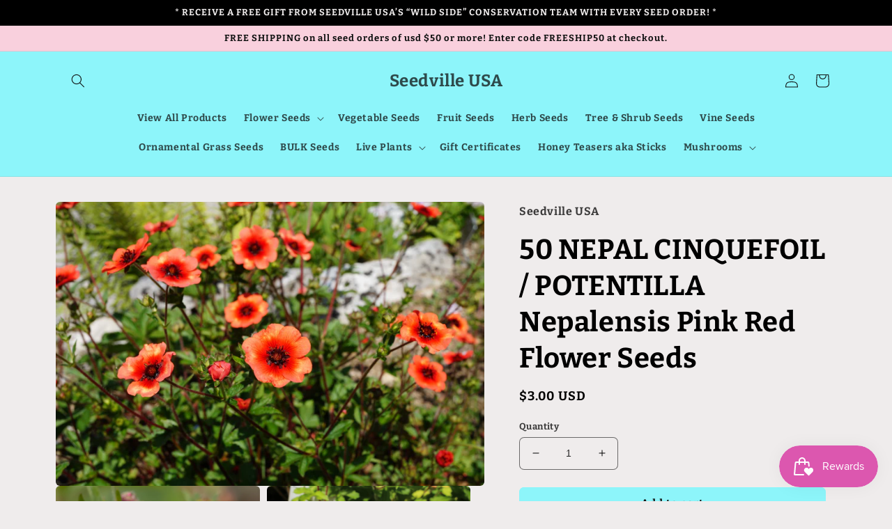

--- FILE ---
content_type: text/html; charset=utf-8
request_url: https://seedvilleusa.com/products/50-nepal-cinquefoil-potentilla-nepalensis-pink-red-flower-seeds-flat-shipping-320140622
body_size: 43735
content:
<!doctype html>
<html class="no-js" lang="en">
  <head>
    <meta charset="utf-8">
    <meta http-equiv="X-UA-Compatible" content="IE=edge">
    <meta name="viewport" content="width=device-width,initial-scale=1">
    <meta name="theme-color" content="">
    <link rel="canonical" href="https://seedvilleusa.com/products/50-nepal-cinquefoil-potentilla-nepalensis-pink-red-flower-seeds-flat-shipping-320140622">
    <link rel="preconnect" href="https://cdn.shopify.com" crossorigin><link rel="icon" type="image/png" href="//seedvilleusa.com/cdn/shop/files/dreamstime_xxl_136853094crop.jpg?crop=center&height=32&v=1666459535&width=32"><link rel="preconnect" href="https://fonts.shopifycdn.com" crossorigin><title>
      50 NEPAL CINQUEFOIL / POTENTILLA Nepalensis Pink Red Flower Seeds
 &ndash; Seedville USA</title>

    
      <meta name="description" content="DESCRIPTION: NAME: Nepal Cinquefoil OTHER COMMON NAMES: Cinquefoil SCIENTIFIC NAME: Potentilla Nepalensis COLOR: Reddish Pink PLANT SEEDS: Outdoors after frost / Indoors weeks before last frost PLANT HEIGHT: 24” PLANT SPACING: 16” BLOOM TIME: Summer - Fall HARDINESS ZONE: 5 - 8 LIGHT REQUIREMENTS: Sun - Part Shade SOIL &amp; WATER PREFERENCES: Average QUANTITY: 50 Seeds OTHER: Cinquefoil will grow in just about any soil. It can tolerate moist or dry conditions as well as clay, etc, so it also makes a wonderful container plant. It normally reblooms throughout the season &amp; its flowers are a very unique color that is somewhere between a pink, a red, and a coral color. The leaves of the Cinquefoil plant are shaped like strawberry leaves. It is a native of Nepal and Himalaya which earned it its name. * FREE SHIPPING ON ALL ADDITIONAL SEEDS! PAY ONE FLAT SHIPPING FEE PER ORDER NO MATTER HOW MANY PACKS OF SEEDS YOU SELECT! WE HAVE OVER 2,000 TYPES OF FLOWER, VINE, TREE, SHRUB, HERB, FRUIT, &amp; VEGETABLE SEEDS TO CHOOSE FROM!!!">
    

    

<meta property="og:site_name" content="Seedville USA">
<meta property="og:url" content="https://seedvilleusa.com/products/50-nepal-cinquefoil-potentilla-nepalensis-pink-red-flower-seeds-flat-shipping-320140622">
<meta property="og:title" content="50 NEPAL CINQUEFOIL / POTENTILLA Nepalensis Pink Red Flower Seeds">
<meta property="og:type" content="product">
<meta property="og:description" content="DESCRIPTION: NAME: Nepal Cinquefoil OTHER COMMON NAMES: Cinquefoil SCIENTIFIC NAME: Potentilla Nepalensis COLOR: Reddish Pink PLANT SEEDS: Outdoors after frost / Indoors weeks before last frost PLANT HEIGHT: 24” PLANT SPACING: 16” BLOOM TIME: Summer - Fall HARDINESS ZONE: 5 - 8 LIGHT REQUIREMENTS: Sun - Part Shade SOIL &amp; WATER PREFERENCES: Average QUANTITY: 50 Seeds OTHER: Cinquefoil will grow in just about any soil. It can tolerate moist or dry conditions as well as clay, etc, so it also makes a wonderful container plant. It normally reblooms throughout the season &amp; its flowers are a very unique color that is somewhere between a pink, a red, and a coral color. The leaves of the Cinquefoil plant are shaped like strawberry leaves. It is a native of Nepal and Himalaya which earned it its name. * FREE SHIPPING ON ALL ADDITIONAL SEEDS! PAY ONE FLAT SHIPPING FEE PER ORDER NO MATTER HOW MANY PACKS OF SEEDS YOU SELECT! WE HAVE OVER 2,000 TYPES OF FLOWER, VINE, TREE, SHRUB, HERB, FRUIT, &amp; VEGETABLE SEEDS TO CHOOSE FROM!!!"><meta property="og:image" content="http://seedvilleusa.com/cdn/shop/files/shutterstock_439807726.jpg?v=1742931356">
  <meta property="og:image:secure_url" content="https://seedvilleusa.com/cdn/shop/files/shutterstock_439807726.jpg?v=1742931356">
  <meta property="og:image:width" content="4912">
  <meta property="og:image:height" content="3264"><meta property="og:price:amount" content="3.00">
  <meta property="og:price:currency" content="USD"><meta name="twitter:card" content="summary_large_image">
<meta name="twitter:title" content="50 NEPAL CINQUEFOIL / POTENTILLA Nepalensis Pink Red Flower Seeds">
<meta name="twitter:description" content="DESCRIPTION: NAME: Nepal Cinquefoil OTHER COMMON NAMES: Cinquefoil SCIENTIFIC NAME: Potentilla Nepalensis COLOR: Reddish Pink PLANT SEEDS: Outdoors after frost / Indoors weeks before last frost PLANT HEIGHT: 24” PLANT SPACING: 16” BLOOM TIME: Summer - Fall HARDINESS ZONE: 5 - 8 LIGHT REQUIREMENTS: Sun - Part Shade SOIL &amp; WATER PREFERENCES: Average QUANTITY: 50 Seeds OTHER: Cinquefoil will grow in just about any soil. It can tolerate moist or dry conditions as well as clay, etc, so it also makes a wonderful container plant. It normally reblooms throughout the season &amp; its flowers are a very unique color that is somewhere between a pink, a red, and a coral color. The leaves of the Cinquefoil plant are shaped like strawberry leaves. It is a native of Nepal and Himalaya which earned it its name. * FREE SHIPPING ON ALL ADDITIONAL SEEDS! PAY ONE FLAT SHIPPING FEE PER ORDER NO MATTER HOW MANY PACKS OF SEEDS YOU SELECT! WE HAVE OVER 2,000 TYPES OF FLOWER, VINE, TREE, SHRUB, HERB, FRUIT, &amp; VEGETABLE SEEDS TO CHOOSE FROM!!!">


    <script src="//seedvilleusa.com/cdn/shop/t/14/assets/global.js?v=24850326154503943211764101657" defer="defer"></script>
    <script>window.performance && window.performance.mark && window.performance.mark('shopify.content_for_header.start');</script><meta name="facebook-domain-verification" content="7qq9c9zi3g26ojwpsz65757yvmdwkv">
<meta id="shopify-digital-wallet" name="shopify-digital-wallet" content="/66229076198/digital_wallets/dialog">
<meta name="shopify-checkout-api-token" content="c0ab6c0683ab1ba1d4038bd074655281">
<meta id="in-context-paypal-metadata" data-shop-id="66229076198" data-venmo-supported="false" data-environment="production" data-locale="en_US" data-paypal-v4="true" data-currency="USD">
<link rel="alternate" hreflang="x-default" href="https://seedvilleusa.com/products/50-nepal-cinquefoil-potentilla-nepalensis-pink-red-flower-seeds-flat-shipping-320140622">
<link rel="alternate" hreflang="en" href="https://seedvilleusa.com/products/50-nepal-cinquefoil-potentilla-nepalensis-pink-red-flower-seeds-flat-shipping-320140622">
<link rel="alternate" hreflang="en-CA" href="https://seedvilleusa.com/en-ca/products/50-nepal-cinquefoil-potentilla-nepalensis-pink-red-flower-seeds-flat-shipping-320140622">
<link rel="alternate" type="application/json+oembed" href="https://seedvilleusa.com/products/50-nepal-cinquefoil-potentilla-nepalensis-pink-red-flower-seeds-flat-shipping-320140622.oembed">
<script async="async" src="/checkouts/internal/preloads.js?locale=en-US"></script>
<link rel="preconnect" href="https://shop.app" crossorigin="anonymous">
<script async="async" src="https://shop.app/checkouts/internal/preloads.js?locale=en-US&shop_id=66229076198" crossorigin="anonymous"></script>
<script id="apple-pay-shop-capabilities" type="application/json">{"shopId":66229076198,"countryCode":"US","currencyCode":"USD","merchantCapabilities":["supports3DS"],"merchantId":"gid:\/\/shopify\/Shop\/66229076198","merchantName":"Seedville USA","requiredBillingContactFields":["postalAddress","email"],"requiredShippingContactFields":["postalAddress","email"],"shippingType":"shipping","supportedNetworks":["visa","masterCard","amex","discover","elo","jcb"],"total":{"type":"pending","label":"Seedville USA","amount":"1.00"},"shopifyPaymentsEnabled":true,"supportsSubscriptions":true}</script>
<script id="shopify-features" type="application/json">{"accessToken":"c0ab6c0683ab1ba1d4038bd074655281","betas":["rich-media-storefront-analytics"],"domain":"seedvilleusa.com","predictiveSearch":true,"shopId":66229076198,"locale":"en"}</script>
<script>var Shopify = Shopify || {};
Shopify.shop = "seedville-usa.myshopify.com";
Shopify.locale = "en";
Shopify.currency = {"active":"USD","rate":"1.0"};
Shopify.country = "US";
Shopify.theme = {"name":"Copy of PayFy of Craft","id":154481819878,"schema_name":"Craft","schema_version":"4.0.1","theme_store_id":1368,"role":"main"};
Shopify.theme.handle = "null";
Shopify.theme.style = {"id":null,"handle":null};
Shopify.cdnHost = "seedvilleusa.com/cdn";
Shopify.routes = Shopify.routes || {};
Shopify.routes.root = "/";</script>
<script type="module">!function(o){(o.Shopify=o.Shopify||{}).modules=!0}(window);</script>
<script>!function(o){function n(){var o=[];function n(){o.push(Array.prototype.slice.apply(arguments))}return n.q=o,n}var t=o.Shopify=o.Shopify||{};t.loadFeatures=n(),t.autoloadFeatures=n()}(window);</script>
<script>
  window.ShopifyPay = window.ShopifyPay || {};
  window.ShopifyPay.apiHost = "shop.app\/pay";
  window.ShopifyPay.redirectState = null;
</script>
<script id="shop-js-analytics" type="application/json">{"pageType":"product"}</script>
<script defer="defer" async type="module" src="//seedvilleusa.com/cdn/shopifycloud/shop-js/modules/v2/client.init-shop-cart-sync_C5BV16lS.en.esm.js"></script>
<script defer="defer" async type="module" src="//seedvilleusa.com/cdn/shopifycloud/shop-js/modules/v2/chunk.common_CygWptCX.esm.js"></script>
<script type="module">
  await import("//seedvilleusa.com/cdn/shopifycloud/shop-js/modules/v2/client.init-shop-cart-sync_C5BV16lS.en.esm.js");
await import("//seedvilleusa.com/cdn/shopifycloud/shop-js/modules/v2/chunk.common_CygWptCX.esm.js");

  window.Shopify.SignInWithShop?.initShopCartSync?.({"fedCMEnabled":true,"windoidEnabled":true});

</script>
<script defer="defer" async type="module" src="//seedvilleusa.com/cdn/shopifycloud/shop-js/modules/v2/client.payment-terms_CZxnsJam.en.esm.js"></script>
<script defer="defer" async type="module" src="//seedvilleusa.com/cdn/shopifycloud/shop-js/modules/v2/chunk.common_CygWptCX.esm.js"></script>
<script defer="defer" async type="module" src="//seedvilleusa.com/cdn/shopifycloud/shop-js/modules/v2/chunk.modal_D71HUcav.esm.js"></script>
<script type="module">
  await import("//seedvilleusa.com/cdn/shopifycloud/shop-js/modules/v2/client.payment-terms_CZxnsJam.en.esm.js");
await import("//seedvilleusa.com/cdn/shopifycloud/shop-js/modules/v2/chunk.common_CygWptCX.esm.js");
await import("//seedvilleusa.com/cdn/shopifycloud/shop-js/modules/v2/chunk.modal_D71HUcav.esm.js");

  
</script>
<script>
  window.Shopify = window.Shopify || {};
  if (!window.Shopify.featureAssets) window.Shopify.featureAssets = {};
  window.Shopify.featureAssets['shop-js'] = {"shop-cart-sync":["modules/v2/client.shop-cart-sync_ZFArdW7E.en.esm.js","modules/v2/chunk.common_CygWptCX.esm.js"],"init-fed-cm":["modules/v2/client.init-fed-cm_CmiC4vf6.en.esm.js","modules/v2/chunk.common_CygWptCX.esm.js"],"shop-button":["modules/v2/client.shop-button_tlx5R9nI.en.esm.js","modules/v2/chunk.common_CygWptCX.esm.js"],"shop-cash-offers":["modules/v2/client.shop-cash-offers_DOA2yAJr.en.esm.js","modules/v2/chunk.common_CygWptCX.esm.js","modules/v2/chunk.modal_D71HUcav.esm.js"],"init-windoid":["modules/v2/client.init-windoid_sURxWdc1.en.esm.js","modules/v2/chunk.common_CygWptCX.esm.js"],"shop-toast-manager":["modules/v2/client.shop-toast-manager_ClPi3nE9.en.esm.js","modules/v2/chunk.common_CygWptCX.esm.js"],"init-shop-email-lookup-coordinator":["modules/v2/client.init-shop-email-lookup-coordinator_B8hsDcYM.en.esm.js","modules/v2/chunk.common_CygWptCX.esm.js"],"init-shop-cart-sync":["modules/v2/client.init-shop-cart-sync_C5BV16lS.en.esm.js","modules/v2/chunk.common_CygWptCX.esm.js"],"avatar":["modules/v2/client.avatar_BTnouDA3.en.esm.js"],"pay-button":["modules/v2/client.pay-button_FdsNuTd3.en.esm.js","modules/v2/chunk.common_CygWptCX.esm.js"],"init-customer-accounts":["modules/v2/client.init-customer-accounts_DxDtT_ad.en.esm.js","modules/v2/client.shop-login-button_C5VAVYt1.en.esm.js","modules/v2/chunk.common_CygWptCX.esm.js","modules/v2/chunk.modal_D71HUcav.esm.js"],"init-shop-for-new-customer-accounts":["modules/v2/client.init-shop-for-new-customer-accounts_ChsxoAhi.en.esm.js","modules/v2/client.shop-login-button_C5VAVYt1.en.esm.js","modules/v2/chunk.common_CygWptCX.esm.js","modules/v2/chunk.modal_D71HUcav.esm.js"],"shop-login-button":["modules/v2/client.shop-login-button_C5VAVYt1.en.esm.js","modules/v2/chunk.common_CygWptCX.esm.js","modules/v2/chunk.modal_D71HUcav.esm.js"],"init-customer-accounts-sign-up":["modules/v2/client.init-customer-accounts-sign-up_CPSyQ0Tj.en.esm.js","modules/v2/client.shop-login-button_C5VAVYt1.en.esm.js","modules/v2/chunk.common_CygWptCX.esm.js","modules/v2/chunk.modal_D71HUcav.esm.js"],"shop-follow-button":["modules/v2/client.shop-follow-button_Cva4Ekp9.en.esm.js","modules/v2/chunk.common_CygWptCX.esm.js","modules/v2/chunk.modal_D71HUcav.esm.js"],"checkout-modal":["modules/v2/client.checkout-modal_BPM8l0SH.en.esm.js","modules/v2/chunk.common_CygWptCX.esm.js","modules/v2/chunk.modal_D71HUcav.esm.js"],"lead-capture":["modules/v2/client.lead-capture_Bi8yE_yS.en.esm.js","modules/v2/chunk.common_CygWptCX.esm.js","modules/v2/chunk.modal_D71HUcav.esm.js"],"shop-login":["modules/v2/client.shop-login_D6lNrXab.en.esm.js","modules/v2/chunk.common_CygWptCX.esm.js","modules/v2/chunk.modal_D71HUcav.esm.js"],"payment-terms":["modules/v2/client.payment-terms_CZxnsJam.en.esm.js","modules/v2/chunk.common_CygWptCX.esm.js","modules/v2/chunk.modal_D71HUcav.esm.js"]};
</script>
<script>(function() {
  var isLoaded = false;
  function asyncLoad() {
    if (isLoaded) return;
    isLoaded = true;
    var urls = ["https:\/\/chimpstatic.com\/mcjs-connected\/js\/users\/6feb0607f788b88233d3dc894\/94d8825b984a48fa22d82be77.js?shop=seedville-usa.myshopify.com","https:\/\/cdncozyantitheft.addons.business\/js\/script_tags\/seedville-usa\/zsfV1EiBWlAixLVjMwKyhsCaAVnh1nEk.js?shop=seedville-usa.myshopify.com","https:\/\/cdn.etsy.reputon.com\/assets\/widget.js?shop=seedville-usa.myshopify.com","https:\/\/js.smile.io\/v1\/smile-shopify.js?shop=seedville-usa.myshopify.com"];
    for (var i = 0; i < urls.length; i++) {
      var s = document.createElement('script');
      s.type = 'text/javascript';
      s.async = true;
      s.src = urls[i];
      var x = document.getElementsByTagName('script')[0];
      x.parentNode.insertBefore(s, x);
    }
  };
  if(window.attachEvent) {
    window.attachEvent('onload', asyncLoad);
  } else {
    window.addEventListener('load', asyncLoad, false);
  }
})();</script>
<script id="__st">var __st={"a":66229076198,"offset":-18000,"reqid":"4ce11ad7-2f92-44ec-9587-ca344af36d5a-1768722737","pageurl":"seedvilleusa.com\/products\/50-nepal-cinquefoil-potentilla-nepalensis-pink-red-flower-seeds-flat-shipping-320140622","u":"445d8cb2ebbe","p":"product","rtyp":"product","rid":7959637197030};</script>
<script>window.ShopifyPaypalV4VisibilityTracking = true;</script>
<script id="captcha-bootstrap">!function(){'use strict';const t='contact',e='account',n='new_comment',o=[[t,t],['blogs',n],['comments',n],[t,'customer']],c=[[e,'customer_login'],[e,'guest_login'],[e,'recover_customer_password'],[e,'create_customer']],r=t=>t.map((([t,e])=>`form[action*='/${t}']:not([data-nocaptcha='true']) input[name='form_type'][value='${e}']`)).join(','),a=t=>()=>t?[...document.querySelectorAll(t)].map((t=>t.form)):[];function s(){const t=[...o],e=r(t);return a(e)}const i='password',u='form_key',d=['recaptcha-v3-token','g-recaptcha-response','h-captcha-response',i],f=()=>{try{return window.sessionStorage}catch{return}},m='__shopify_v',_=t=>t.elements[u];function p(t,e,n=!1){try{const o=window.sessionStorage,c=JSON.parse(o.getItem(e)),{data:r}=function(t){const{data:e,action:n}=t;return t[m]||n?{data:e,action:n}:{data:t,action:n}}(c);for(const[e,n]of Object.entries(r))t.elements[e]&&(t.elements[e].value=n);n&&o.removeItem(e)}catch(o){console.error('form repopulation failed',{error:o})}}const l='form_type',E='cptcha';function T(t){t.dataset[E]=!0}const w=window,h=w.document,L='Shopify',v='ce_forms',y='captcha';let A=!1;((t,e)=>{const n=(g='f06e6c50-85a8-45c8-87d0-21a2b65856fe',I='https://cdn.shopify.com/shopifycloud/storefront-forms-hcaptcha/ce_storefront_forms_captcha_hcaptcha.v1.5.2.iife.js',D={infoText:'Protected by hCaptcha',privacyText:'Privacy',termsText:'Terms'},(t,e,n)=>{const o=w[L][v],c=o.bindForm;if(c)return c(t,g,e,D).then(n);var r;o.q.push([[t,g,e,D],n]),r=I,A||(h.body.append(Object.assign(h.createElement('script'),{id:'captcha-provider',async:!0,src:r})),A=!0)});var g,I,D;w[L]=w[L]||{},w[L][v]=w[L][v]||{},w[L][v].q=[],w[L][y]=w[L][y]||{},w[L][y].protect=function(t,e){n(t,void 0,e),T(t)},Object.freeze(w[L][y]),function(t,e,n,w,h,L){const[v,y,A,g]=function(t,e,n){const i=e?o:[],u=t?c:[],d=[...i,...u],f=r(d),m=r(i),_=r(d.filter((([t,e])=>n.includes(e))));return[a(f),a(m),a(_),s()]}(w,h,L),I=t=>{const e=t.target;return e instanceof HTMLFormElement?e:e&&e.form},D=t=>v().includes(t);t.addEventListener('submit',(t=>{const e=I(t);if(!e)return;const n=D(e)&&!e.dataset.hcaptchaBound&&!e.dataset.recaptchaBound,o=_(e),c=g().includes(e)&&(!o||!o.value);(n||c)&&t.preventDefault(),c&&!n&&(function(t){try{if(!f())return;!function(t){const e=f();if(!e)return;const n=_(t);if(!n)return;const o=n.value;o&&e.removeItem(o)}(t);const e=Array.from(Array(32),(()=>Math.random().toString(36)[2])).join('');!function(t,e){_(t)||t.append(Object.assign(document.createElement('input'),{type:'hidden',name:u})),t.elements[u].value=e}(t,e),function(t,e){const n=f();if(!n)return;const o=[...t.querySelectorAll(`input[type='${i}']`)].map((({name:t})=>t)),c=[...d,...o],r={};for(const[a,s]of new FormData(t).entries())c.includes(a)||(r[a]=s);n.setItem(e,JSON.stringify({[m]:1,action:t.action,data:r}))}(t,e)}catch(e){console.error('failed to persist form',e)}}(e),e.submit())}));const S=(t,e)=>{t&&!t.dataset[E]&&(n(t,e.some((e=>e===t))),T(t))};for(const o of['focusin','change'])t.addEventListener(o,(t=>{const e=I(t);D(e)&&S(e,y())}));const B=e.get('form_key'),M=e.get(l),P=B&&M;t.addEventListener('DOMContentLoaded',(()=>{const t=y();if(P)for(const e of t)e.elements[l].value===M&&p(e,B);[...new Set([...A(),...v().filter((t=>'true'===t.dataset.shopifyCaptcha))])].forEach((e=>S(e,t)))}))}(h,new URLSearchParams(w.location.search),n,t,e,['guest_login'])})(!0,!0)}();</script>
<script integrity="sha256-4kQ18oKyAcykRKYeNunJcIwy7WH5gtpwJnB7kiuLZ1E=" data-source-attribution="shopify.loadfeatures" defer="defer" src="//seedvilleusa.com/cdn/shopifycloud/storefront/assets/storefront/load_feature-a0a9edcb.js" crossorigin="anonymous"></script>
<script crossorigin="anonymous" defer="defer" src="//seedvilleusa.com/cdn/shopifycloud/storefront/assets/shopify_pay/storefront-65b4c6d7.js?v=20250812"></script>
<script data-source-attribution="shopify.dynamic_checkout.dynamic.init">var Shopify=Shopify||{};Shopify.PaymentButton=Shopify.PaymentButton||{isStorefrontPortableWallets:!0,init:function(){window.Shopify.PaymentButton.init=function(){};var t=document.createElement("script");t.src="https://seedvilleusa.com/cdn/shopifycloud/portable-wallets/latest/portable-wallets.en.js",t.type="module",document.head.appendChild(t)}};
</script>
<script data-source-attribution="shopify.dynamic_checkout.buyer_consent">
  function portableWalletsHideBuyerConsent(e){var t=document.getElementById("shopify-buyer-consent"),n=document.getElementById("shopify-subscription-policy-button");t&&n&&(t.classList.add("hidden"),t.setAttribute("aria-hidden","true"),n.removeEventListener("click",e))}function portableWalletsShowBuyerConsent(e){var t=document.getElementById("shopify-buyer-consent"),n=document.getElementById("shopify-subscription-policy-button");t&&n&&(t.classList.remove("hidden"),t.removeAttribute("aria-hidden"),n.addEventListener("click",e))}window.Shopify?.PaymentButton&&(window.Shopify.PaymentButton.hideBuyerConsent=portableWalletsHideBuyerConsent,window.Shopify.PaymentButton.showBuyerConsent=portableWalletsShowBuyerConsent);
</script>
<script data-source-attribution="shopify.dynamic_checkout.cart.bootstrap">document.addEventListener("DOMContentLoaded",(function(){function t(){return document.querySelector("shopify-accelerated-checkout-cart, shopify-accelerated-checkout")}if(t())Shopify.PaymentButton.init();else{new MutationObserver((function(e,n){t()&&(Shopify.PaymentButton.init(),n.disconnect())})).observe(document.body,{childList:!0,subtree:!0})}}));
</script>
<link id="shopify-accelerated-checkout-styles" rel="stylesheet" media="screen" href="https://seedvilleusa.com/cdn/shopifycloud/portable-wallets/latest/accelerated-checkout-backwards-compat.css" crossorigin="anonymous">
<style id="shopify-accelerated-checkout-cart">
        #shopify-buyer-consent {
  margin-top: 1em;
  display: inline-block;
  width: 100%;
}

#shopify-buyer-consent.hidden {
  display: none;
}

#shopify-subscription-policy-button {
  background: none;
  border: none;
  padding: 0;
  text-decoration: underline;
  font-size: inherit;
  cursor: pointer;
}

#shopify-subscription-policy-button::before {
  box-shadow: none;
}

      </style>
<script id="sections-script" data-sections="product-recommendations,header,footer" defer="defer" src="//seedvilleusa.com/cdn/shop/t/14/compiled_assets/scripts.js?v=5463"></script>
<script>window.performance && window.performance.mark && window.performance.mark('shopify.content_for_header.end');</script>


    <style data-shopify>
      @font-face {
  font-family: Bitter;
  font-weight: 700;
  font-style: normal;
  font-display: swap;
  src: url("//seedvilleusa.com/cdn/fonts/bitter/bitter_n7.6f54d15cb20937e632243f04624136dd03296182.woff2") format("woff2"),
       url("//seedvilleusa.com/cdn/fonts/bitter/bitter_n7.a83f6c3c62c7eb472ab1c4f0356455e4be4dfdc5.woff") format("woff");
}

      @font-face {
  font-family: Bitter;
  font-weight: 700;
  font-style: normal;
  font-display: swap;
  src: url("//seedvilleusa.com/cdn/fonts/bitter/bitter_n7.6f54d15cb20937e632243f04624136dd03296182.woff2") format("woff2"),
       url("//seedvilleusa.com/cdn/fonts/bitter/bitter_n7.a83f6c3c62c7eb472ab1c4f0356455e4be4dfdc5.woff") format("woff");
}

      @font-face {
  font-family: Bitter;
  font-weight: 700;
  font-style: italic;
  font-display: swap;
  src: url("//seedvilleusa.com/cdn/fonts/bitter/bitter_i7.485957fb58715eb0a05a877c35d35fd280cb7e07.woff2") format("woff2"),
       url("//seedvilleusa.com/cdn/fonts/bitter/bitter_i7.3f7595391ddb853e63ac4226f896c9702ca9b5b0.woff") format("woff");
}

      @font-face {
  font-family: Bitter;
  font-weight: 700;
  font-style: italic;
  font-display: swap;
  src: url("//seedvilleusa.com/cdn/fonts/bitter/bitter_i7.485957fb58715eb0a05a877c35d35fd280cb7e07.woff2") format("woff2"),
       url("//seedvilleusa.com/cdn/fonts/bitter/bitter_i7.3f7595391ddb853e63ac4226f896c9702ca9b5b0.woff") format("woff");
}

      @font-face {
  font-family: Bitter;
  font-weight: 700;
  font-style: normal;
  font-display: swap;
  src: url("//seedvilleusa.com/cdn/fonts/bitter/bitter_n7.6f54d15cb20937e632243f04624136dd03296182.woff2") format("woff2"),
       url("//seedvilleusa.com/cdn/fonts/bitter/bitter_n7.a83f6c3c62c7eb472ab1c4f0356455e4be4dfdc5.woff") format("woff");
}


      :root {
        --font-body-family: Bitter, serif;
        --font-body-style: normal;
        --font-body-weight: 700;
        --font-body-weight-bold: 1000;

        --font-heading-family: Bitter, serif;
        --font-heading-style: normal;
        --font-heading-weight: 700;

        --font-body-scale: 1.0;
        --font-heading-scale: 1.0;

        --color-base-text: 0, 0, 0;
        --color-shadow: 0, 0, 0;
        --color-base-background-1: 239, 236, 236;
        --color-base-background-2: 255, 255, 255;
        --color-base-solid-button-labels: 15, 16, 16;
        --color-base-outline-button-labels: 17, 18, 17;
        --color-base-accent-1: 141, 245, 250;
        --color-base-accent-2: 249, 208, 221;
        --payment-terms-background-color: #EFECEC;

        --gradient-base-background-1: #EFECEC;
        --gradient-base-background-2: #FFFFFF;
        --gradient-base-accent-1: #8df5fa;
        --gradient-base-accent-2: #f9d0dd;

        --media-padding: px;
        --media-border-opacity: 0.1;
        --media-border-width: 0px;
        --media-radius: 6px;
        --media-shadow-opacity: 0.0;
        --media-shadow-horizontal-offset: 0px;
        --media-shadow-vertical-offset: -2px;
        --media-shadow-blur-radius: 5px;
        --media-shadow-visible: 0;

        --page-width: 120rem;
        --page-width-margin: 0rem;

        --card-image-padding: 0.0rem;
        --card-corner-radius: 0.6rem;
        --card-text-alignment: left;
        --card-border-width: 0.1rem;
        --card-border-opacity: 0.1;
        --card-shadow-opacity: 0.0;
        --card-shadow-visible: 0;
        --card-shadow-horizontal-offset: 0.0rem;
        --card-shadow-vertical-offset: 0.4rem;
        --card-shadow-blur-radius: 0.5rem;

        --badge-corner-radius: 0.6rem;

        --popup-border-width: 1px;
        --popup-border-opacity: 0.5;
        --popup-corner-radius: 6px;
        --popup-shadow-opacity: 0.0;
        --popup-shadow-horizontal-offset: 0px;
        --popup-shadow-vertical-offset: 4px;
        --popup-shadow-blur-radius: 5px;

        --drawer-border-width: 1px;
        --drawer-border-opacity: 0.1;
        --drawer-shadow-opacity: 0.0;
        --drawer-shadow-horizontal-offset: 0px;
        --drawer-shadow-vertical-offset: 4px;
        --drawer-shadow-blur-radius: 5px;

        --spacing-sections-desktop: 0px;
        --spacing-sections-mobile: 0px;

        --grid-desktop-vertical-spacing: 20px;
        --grid-desktop-horizontal-spacing: 20px;
        --grid-mobile-vertical-spacing: 10px;
        --grid-mobile-horizontal-spacing: 10px;

        --text-boxes-border-opacity: 0.1;
        --text-boxes-border-width: 0px;
        --text-boxes-radius: 6px;
        --text-boxes-shadow-opacity: 0.0;
        --text-boxes-shadow-visible: 0;
        --text-boxes-shadow-horizontal-offset: 0px;
        --text-boxes-shadow-vertical-offset: 4px;
        --text-boxes-shadow-blur-radius: 5px;

        --buttons-radius: 6px;
        --buttons-radius-outset: 7px;
        --buttons-border-width: 1px;
        --buttons-border-opacity: 1.0;
        --buttons-shadow-opacity: 0.0;
        --buttons-shadow-visible: 0;
        --buttons-shadow-horizontal-offset: 0px;
        --buttons-shadow-vertical-offset: 4px;
        --buttons-shadow-blur-radius: 5px;
        --buttons-border-offset: 0.3px;

        --inputs-radius: 6px;
        --inputs-border-width: 1px;
        --inputs-border-opacity: 0.55;
        --inputs-shadow-opacity: 0.0;
        --inputs-shadow-horizontal-offset: 0px;
        --inputs-margin-offset: 0px;
        --inputs-shadow-vertical-offset: 4px;
        --inputs-shadow-blur-radius: 5px;
        --inputs-radius-outset: 7px;

        --variant-pills-radius: 40px;
        --variant-pills-border-width: 1px;
        --variant-pills-border-opacity: 0.55;
        --variant-pills-shadow-opacity: 0.0;
        --variant-pills-shadow-horizontal-offset: 0px;
        --variant-pills-shadow-vertical-offset: 4px;
        --variant-pills-shadow-blur-radius: 5px;
      }

      *,
      *::before,
      *::after {
        box-sizing: inherit;
      }

      html {
        box-sizing: border-box;
        font-size: calc(var(--font-body-scale) * 62.5%);
        height: 100%;
      }

      body {
        display: grid;
        grid-template-rows: auto auto 1fr auto;
        grid-template-columns: 100%;
        min-height: 100%;
        margin: 0;
        font-size: 1.5rem;
        letter-spacing: 0.06rem;
        line-height: calc(1 + 0.8 / var(--font-body-scale));
        font-family: var(--font-body-family);
        font-style: var(--font-body-style);
        font-weight: var(--font-body-weight);
      }

      @media screen and (min-width: 750px) {
        body {
          font-size: 1.6rem;
        }
      }
    </style>

    <link href="//seedvilleusa.com/cdn/shop/t/14/assets/base.css?v=19666067365360246481764101657" rel="stylesheet" type="text/css" media="all" />
<link rel="preload" as="font" href="//seedvilleusa.com/cdn/fonts/bitter/bitter_n7.6f54d15cb20937e632243f04624136dd03296182.woff2" type="font/woff2" crossorigin><link rel="preload" as="font" href="//seedvilleusa.com/cdn/fonts/bitter/bitter_n7.6f54d15cb20937e632243f04624136dd03296182.woff2" type="font/woff2" crossorigin><link rel="stylesheet" href="//seedvilleusa.com/cdn/shop/t/14/assets/component-predictive-search.css?v=165644661289088488651764101657" media="print" onload="this.media='all'"><script>document.documentElement.className = document.documentElement.className.replace('no-js', 'js');
    if (Shopify.designMode) {
      document.documentElement.classList.add('shopify-design-mode');
    }
    </script>
  <script src="https://cdn.shopify.com/extensions/df19b199-9611-4dc7-9aaf-eba737d9c962/cartking-free-gift-buy-x-get-y-134/assets/gift-embed-v2.js" type="text/javascript" defer="defer"></script>
<link href="https://cdn.shopify.com/extensions/df19b199-9611-4dc7-9aaf-eba737d9c962/cartking-free-gift-buy-x-get-y-134/assets/gift-embed-v2.css" rel="stylesheet" type="text/css" media="all">
<link href="https://monorail-edge.shopifysvc.com" rel="dns-prefetch">
<script>(function(){if ("sendBeacon" in navigator && "performance" in window) {try {var session_token_from_headers = performance.getEntriesByType('navigation')[0].serverTiming.find(x => x.name == '_s').description;} catch {var session_token_from_headers = undefined;}var session_cookie_matches = document.cookie.match(/_shopify_s=([^;]*)/);var session_token_from_cookie = session_cookie_matches && session_cookie_matches.length === 2 ? session_cookie_matches[1] : "";var session_token = session_token_from_headers || session_token_from_cookie || "";function handle_abandonment_event(e) {var entries = performance.getEntries().filter(function(entry) {return /monorail-edge.shopifysvc.com/.test(entry.name);});if (!window.abandonment_tracked && entries.length === 0) {window.abandonment_tracked = true;var currentMs = Date.now();var navigation_start = performance.timing.navigationStart;var payload = {shop_id: 66229076198,url: window.location.href,navigation_start,duration: currentMs - navigation_start,session_token,page_type: "product"};window.navigator.sendBeacon("https://monorail-edge.shopifysvc.com/v1/produce", JSON.stringify({schema_id: "online_store_buyer_site_abandonment/1.1",payload: payload,metadata: {event_created_at_ms: currentMs,event_sent_at_ms: currentMs}}));}}window.addEventListener('pagehide', handle_abandonment_event);}}());</script>
<script id="web-pixels-manager-setup">(function e(e,d,r,n,o){if(void 0===o&&(o={}),!Boolean(null===(a=null===(i=window.Shopify)||void 0===i?void 0:i.analytics)||void 0===a?void 0:a.replayQueue)){var i,a;window.Shopify=window.Shopify||{};var t=window.Shopify;t.analytics=t.analytics||{};var s=t.analytics;s.replayQueue=[],s.publish=function(e,d,r){return s.replayQueue.push([e,d,r]),!0};try{self.performance.mark("wpm:start")}catch(e){}var l=function(){var e={modern:/Edge?\/(1{2}[4-9]|1[2-9]\d|[2-9]\d{2}|\d{4,})\.\d+(\.\d+|)|Firefox\/(1{2}[4-9]|1[2-9]\d|[2-9]\d{2}|\d{4,})\.\d+(\.\d+|)|Chrom(ium|e)\/(9{2}|\d{3,})\.\d+(\.\d+|)|(Maci|X1{2}).+ Version\/(15\.\d+|(1[6-9]|[2-9]\d|\d{3,})\.\d+)([,.]\d+|)( \(\w+\)|)( Mobile\/\w+|) Safari\/|Chrome.+OPR\/(9{2}|\d{3,})\.\d+\.\d+|(CPU[ +]OS|iPhone[ +]OS|CPU[ +]iPhone|CPU IPhone OS|CPU iPad OS)[ +]+(15[._]\d+|(1[6-9]|[2-9]\d|\d{3,})[._]\d+)([._]\d+|)|Android:?[ /-](13[3-9]|1[4-9]\d|[2-9]\d{2}|\d{4,})(\.\d+|)(\.\d+|)|Android.+Firefox\/(13[5-9]|1[4-9]\d|[2-9]\d{2}|\d{4,})\.\d+(\.\d+|)|Android.+Chrom(ium|e)\/(13[3-9]|1[4-9]\d|[2-9]\d{2}|\d{4,})\.\d+(\.\d+|)|SamsungBrowser\/([2-9]\d|\d{3,})\.\d+/,legacy:/Edge?\/(1[6-9]|[2-9]\d|\d{3,})\.\d+(\.\d+|)|Firefox\/(5[4-9]|[6-9]\d|\d{3,})\.\d+(\.\d+|)|Chrom(ium|e)\/(5[1-9]|[6-9]\d|\d{3,})\.\d+(\.\d+|)([\d.]+$|.*Safari\/(?![\d.]+ Edge\/[\d.]+$))|(Maci|X1{2}).+ Version\/(10\.\d+|(1[1-9]|[2-9]\d|\d{3,})\.\d+)([,.]\d+|)( \(\w+\)|)( Mobile\/\w+|) Safari\/|Chrome.+OPR\/(3[89]|[4-9]\d|\d{3,})\.\d+\.\d+|(CPU[ +]OS|iPhone[ +]OS|CPU[ +]iPhone|CPU IPhone OS|CPU iPad OS)[ +]+(10[._]\d+|(1[1-9]|[2-9]\d|\d{3,})[._]\d+)([._]\d+|)|Android:?[ /-](13[3-9]|1[4-9]\d|[2-9]\d{2}|\d{4,})(\.\d+|)(\.\d+|)|Mobile Safari.+OPR\/([89]\d|\d{3,})\.\d+\.\d+|Android.+Firefox\/(13[5-9]|1[4-9]\d|[2-9]\d{2}|\d{4,})\.\d+(\.\d+|)|Android.+Chrom(ium|e)\/(13[3-9]|1[4-9]\d|[2-9]\d{2}|\d{4,})\.\d+(\.\d+|)|Android.+(UC? ?Browser|UCWEB|U3)[ /]?(15\.([5-9]|\d{2,})|(1[6-9]|[2-9]\d|\d{3,})\.\d+)\.\d+|SamsungBrowser\/(5\.\d+|([6-9]|\d{2,})\.\d+)|Android.+MQ{2}Browser\/(14(\.(9|\d{2,})|)|(1[5-9]|[2-9]\d|\d{3,})(\.\d+|))(\.\d+|)|K[Aa][Ii]OS\/(3\.\d+|([4-9]|\d{2,})\.\d+)(\.\d+|)/},d=e.modern,r=e.legacy,n=navigator.userAgent;return n.match(d)?"modern":n.match(r)?"legacy":"unknown"}(),u="modern"===l?"modern":"legacy",c=(null!=n?n:{modern:"",legacy:""})[u],f=function(e){return[e.baseUrl,"/wpm","/b",e.hashVersion,"modern"===e.buildTarget?"m":"l",".js"].join("")}({baseUrl:d,hashVersion:r,buildTarget:u}),m=function(e){var d=e.version,r=e.bundleTarget,n=e.surface,o=e.pageUrl,i=e.monorailEndpoint;return{emit:function(e){var a=e.status,t=e.errorMsg,s=(new Date).getTime(),l=JSON.stringify({metadata:{event_sent_at_ms:s},events:[{schema_id:"web_pixels_manager_load/3.1",payload:{version:d,bundle_target:r,page_url:o,status:a,surface:n,error_msg:t},metadata:{event_created_at_ms:s}}]});if(!i)return console&&console.warn&&console.warn("[Web Pixels Manager] No Monorail endpoint provided, skipping logging."),!1;try{return self.navigator.sendBeacon.bind(self.navigator)(i,l)}catch(e){}var u=new XMLHttpRequest;try{return u.open("POST",i,!0),u.setRequestHeader("Content-Type","text/plain"),u.send(l),!0}catch(e){return console&&console.warn&&console.warn("[Web Pixels Manager] Got an unhandled error while logging to Monorail."),!1}}}}({version:r,bundleTarget:l,surface:e.surface,pageUrl:self.location.href,monorailEndpoint:e.monorailEndpoint});try{o.browserTarget=l,function(e){var d=e.src,r=e.async,n=void 0===r||r,o=e.onload,i=e.onerror,a=e.sri,t=e.scriptDataAttributes,s=void 0===t?{}:t,l=document.createElement("script"),u=document.querySelector("head"),c=document.querySelector("body");if(l.async=n,l.src=d,a&&(l.integrity=a,l.crossOrigin="anonymous"),s)for(var f in s)if(Object.prototype.hasOwnProperty.call(s,f))try{l.dataset[f]=s[f]}catch(e){}if(o&&l.addEventListener("load",o),i&&l.addEventListener("error",i),u)u.appendChild(l);else{if(!c)throw new Error("Did not find a head or body element to append the script");c.appendChild(l)}}({src:f,async:!0,onload:function(){if(!function(){var e,d;return Boolean(null===(d=null===(e=window.Shopify)||void 0===e?void 0:e.analytics)||void 0===d?void 0:d.initialized)}()){var d=window.webPixelsManager.init(e)||void 0;if(d){var r=window.Shopify.analytics;r.replayQueue.forEach((function(e){var r=e[0],n=e[1],o=e[2];d.publishCustomEvent(r,n,o)})),r.replayQueue=[],r.publish=d.publishCustomEvent,r.visitor=d.visitor,r.initialized=!0}}},onerror:function(){return m.emit({status:"failed",errorMsg:"".concat(f," has failed to load")})},sri:function(e){var d=/^sha384-[A-Za-z0-9+/=]+$/;return"string"==typeof e&&d.test(e)}(c)?c:"",scriptDataAttributes:o}),m.emit({status:"loading"})}catch(e){m.emit({status:"failed",errorMsg:(null==e?void 0:e.message)||"Unknown error"})}}})({shopId: 66229076198,storefrontBaseUrl: "https://seedvilleusa.com",extensionsBaseUrl: "https://extensions.shopifycdn.com/cdn/shopifycloud/web-pixels-manager",monorailEndpoint: "https://monorail-edge.shopifysvc.com/unstable/produce_batch",surface: "storefront-renderer",enabledBetaFlags: ["2dca8a86"],webPixelsConfigList: [{"id":"1252163814","configuration":"{\"tagID\":\"2613725018552\"}","eventPayloadVersion":"v1","runtimeContext":"STRICT","scriptVersion":"18031546ee651571ed29edbe71a3550b","type":"APP","apiClientId":3009811,"privacyPurposes":["ANALYTICS","MARKETING","SALE_OF_DATA"],"dataSharingAdjustments":{"protectedCustomerApprovalScopes":["read_customer_address","read_customer_email","read_customer_name","read_customer_personal_data","read_customer_phone"]}},{"id":"219021542","configuration":"{\"pixel_id\":\"1028140505166317\",\"pixel_type\":\"facebook_pixel\",\"metaapp_system_user_token\":\"-\"}","eventPayloadVersion":"v1","runtimeContext":"OPEN","scriptVersion":"ca16bc87fe92b6042fbaa3acc2fbdaa6","type":"APP","apiClientId":2329312,"privacyPurposes":["ANALYTICS","MARKETING","SALE_OF_DATA"],"dataSharingAdjustments":{"protectedCustomerApprovalScopes":["read_customer_address","read_customer_email","read_customer_name","read_customer_personal_data","read_customer_phone"]}},{"id":"shopify-app-pixel","configuration":"{}","eventPayloadVersion":"v1","runtimeContext":"STRICT","scriptVersion":"0450","apiClientId":"shopify-pixel","type":"APP","privacyPurposes":["ANALYTICS","MARKETING"]},{"id":"shopify-custom-pixel","eventPayloadVersion":"v1","runtimeContext":"LAX","scriptVersion":"0450","apiClientId":"shopify-pixel","type":"CUSTOM","privacyPurposes":["ANALYTICS","MARKETING"]}],isMerchantRequest: false,initData: {"shop":{"name":"Seedville USA","paymentSettings":{"currencyCode":"USD"},"myshopifyDomain":"seedville-usa.myshopify.com","countryCode":"US","storefrontUrl":"https:\/\/seedvilleusa.com"},"customer":null,"cart":null,"checkout":null,"productVariants":[{"price":{"amount":3.0,"currencyCode":"USD"},"product":{"title":"50 NEPAL CINQUEFOIL \/ POTENTILLA Nepalensis Pink Red Flower Seeds","vendor":"Seedville USA","id":"7959637197030","untranslatedTitle":"50 NEPAL CINQUEFOIL \/ POTENTILLA Nepalensis Pink Red Flower Seeds","url":"\/products\/50-nepal-cinquefoil-potentilla-nepalensis-pink-red-flower-seeds-flat-shipping-320140622","type":"Seeds"},"id":"43309307658470","image":{"src":"\/\/seedvilleusa.com\/cdn\/shop\/files\/shutterstock_439807726.jpg?v=1742931356"},"sku":"130","title":"Default Title","untranslatedTitle":"Default Title"}],"purchasingCompany":null},},"https://seedvilleusa.com/cdn","fcfee988w5aeb613cpc8e4bc33m6693e112",{"modern":"","legacy":""},{"shopId":"66229076198","storefrontBaseUrl":"https:\/\/seedvilleusa.com","extensionBaseUrl":"https:\/\/extensions.shopifycdn.com\/cdn\/shopifycloud\/web-pixels-manager","surface":"storefront-renderer","enabledBetaFlags":"[\"2dca8a86\"]","isMerchantRequest":"false","hashVersion":"fcfee988w5aeb613cpc8e4bc33m6693e112","publish":"custom","events":"[[\"page_viewed\",{}],[\"product_viewed\",{\"productVariant\":{\"price\":{\"amount\":3.0,\"currencyCode\":\"USD\"},\"product\":{\"title\":\"50 NEPAL CINQUEFOIL \/ POTENTILLA Nepalensis Pink Red Flower Seeds\",\"vendor\":\"Seedville USA\",\"id\":\"7959637197030\",\"untranslatedTitle\":\"50 NEPAL CINQUEFOIL \/ POTENTILLA Nepalensis Pink Red Flower Seeds\",\"url\":\"\/products\/50-nepal-cinquefoil-potentilla-nepalensis-pink-red-flower-seeds-flat-shipping-320140622\",\"type\":\"Seeds\"},\"id\":\"43309307658470\",\"image\":{\"src\":\"\/\/seedvilleusa.com\/cdn\/shop\/files\/shutterstock_439807726.jpg?v=1742931356\"},\"sku\":\"130\",\"title\":\"Default Title\",\"untranslatedTitle\":\"Default Title\"}}]]"});</script><script>
  window.ShopifyAnalytics = window.ShopifyAnalytics || {};
  window.ShopifyAnalytics.meta = window.ShopifyAnalytics.meta || {};
  window.ShopifyAnalytics.meta.currency = 'USD';
  var meta = {"product":{"id":7959637197030,"gid":"gid:\/\/shopify\/Product\/7959637197030","vendor":"Seedville USA","type":"Seeds","handle":"50-nepal-cinquefoil-potentilla-nepalensis-pink-red-flower-seeds-flat-shipping-320140622","variants":[{"id":43309307658470,"price":300,"name":"50 NEPAL CINQUEFOIL \/ POTENTILLA Nepalensis Pink Red Flower Seeds","public_title":null,"sku":"130"}],"remote":false},"page":{"pageType":"product","resourceType":"product","resourceId":7959637197030,"requestId":"4ce11ad7-2f92-44ec-9587-ca344af36d5a-1768722737"}};
  for (var attr in meta) {
    window.ShopifyAnalytics.meta[attr] = meta[attr];
  }
</script>
<script class="analytics">
  (function () {
    var customDocumentWrite = function(content) {
      var jquery = null;

      if (window.jQuery) {
        jquery = window.jQuery;
      } else if (window.Checkout && window.Checkout.$) {
        jquery = window.Checkout.$;
      }

      if (jquery) {
        jquery('body').append(content);
      }
    };

    var hasLoggedConversion = function(token) {
      if (token) {
        return document.cookie.indexOf('loggedConversion=' + token) !== -1;
      }
      return false;
    }

    var setCookieIfConversion = function(token) {
      if (token) {
        var twoMonthsFromNow = new Date(Date.now());
        twoMonthsFromNow.setMonth(twoMonthsFromNow.getMonth() + 2);

        document.cookie = 'loggedConversion=' + token + '; expires=' + twoMonthsFromNow;
      }
    }

    var trekkie = window.ShopifyAnalytics.lib = window.trekkie = window.trekkie || [];
    if (trekkie.integrations) {
      return;
    }
    trekkie.methods = [
      'identify',
      'page',
      'ready',
      'track',
      'trackForm',
      'trackLink'
    ];
    trekkie.factory = function(method) {
      return function() {
        var args = Array.prototype.slice.call(arguments);
        args.unshift(method);
        trekkie.push(args);
        return trekkie;
      };
    };
    for (var i = 0; i < trekkie.methods.length; i++) {
      var key = trekkie.methods[i];
      trekkie[key] = trekkie.factory(key);
    }
    trekkie.load = function(config) {
      trekkie.config = config || {};
      trekkie.config.initialDocumentCookie = document.cookie;
      var first = document.getElementsByTagName('script')[0];
      var script = document.createElement('script');
      script.type = 'text/javascript';
      script.onerror = function(e) {
        var scriptFallback = document.createElement('script');
        scriptFallback.type = 'text/javascript';
        scriptFallback.onerror = function(error) {
                var Monorail = {
      produce: function produce(monorailDomain, schemaId, payload) {
        var currentMs = new Date().getTime();
        var event = {
          schema_id: schemaId,
          payload: payload,
          metadata: {
            event_created_at_ms: currentMs,
            event_sent_at_ms: currentMs
          }
        };
        return Monorail.sendRequest("https://" + monorailDomain + "/v1/produce", JSON.stringify(event));
      },
      sendRequest: function sendRequest(endpointUrl, payload) {
        // Try the sendBeacon API
        if (window && window.navigator && typeof window.navigator.sendBeacon === 'function' && typeof window.Blob === 'function' && !Monorail.isIos12()) {
          var blobData = new window.Blob([payload], {
            type: 'text/plain'
          });

          if (window.navigator.sendBeacon(endpointUrl, blobData)) {
            return true;
          } // sendBeacon was not successful

        } // XHR beacon

        var xhr = new XMLHttpRequest();

        try {
          xhr.open('POST', endpointUrl);
          xhr.setRequestHeader('Content-Type', 'text/plain');
          xhr.send(payload);
        } catch (e) {
          console.log(e);
        }

        return false;
      },
      isIos12: function isIos12() {
        return window.navigator.userAgent.lastIndexOf('iPhone; CPU iPhone OS 12_') !== -1 || window.navigator.userAgent.lastIndexOf('iPad; CPU OS 12_') !== -1;
      }
    };
    Monorail.produce('monorail-edge.shopifysvc.com',
      'trekkie_storefront_load_errors/1.1',
      {shop_id: 66229076198,
      theme_id: 154481819878,
      app_name: "storefront",
      context_url: window.location.href,
      source_url: "//seedvilleusa.com/cdn/s/trekkie.storefront.cd680fe47e6c39ca5d5df5f0a32d569bc48c0f27.min.js"});

        };
        scriptFallback.async = true;
        scriptFallback.src = '//seedvilleusa.com/cdn/s/trekkie.storefront.cd680fe47e6c39ca5d5df5f0a32d569bc48c0f27.min.js';
        first.parentNode.insertBefore(scriptFallback, first);
      };
      script.async = true;
      script.src = '//seedvilleusa.com/cdn/s/trekkie.storefront.cd680fe47e6c39ca5d5df5f0a32d569bc48c0f27.min.js';
      first.parentNode.insertBefore(script, first);
    };
    trekkie.load(
      {"Trekkie":{"appName":"storefront","development":false,"defaultAttributes":{"shopId":66229076198,"isMerchantRequest":null,"themeId":154481819878,"themeCityHash":"16331872290375748810","contentLanguage":"en","currency":"USD","eventMetadataId":"c470621f-cc60-48d2-a3b4-8dbbc58746ea"},"isServerSideCookieWritingEnabled":true,"monorailRegion":"shop_domain","enabledBetaFlags":["65f19447"]},"Session Attribution":{},"S2S":{"facebookCapiEnabled":true,"source":"trekkie-storefront-renderer","apiClientId":580111}}
    );

    var loaded = false;
    trekkie.ready(function() {
      if (loaded) return;
      loaded = true;

      window.ShopifyAnalytics.lib = window.trekkie;

      var originalDocumentWrite = document.write;
      document.write = customDocumentWrite;
      try { window.ShopifyAnalytics.merchantGoogleAnalytics.call(this); } catch(error) {};
      document.write = originalDocumentWrite;

      window.ShopifyAnalytics.lib.page(null,{"pageType":"product","resourceType":"product","resourceId":7959637197030,"requestId":"4ce11ad7-2f92-44ec-9587-ca344af36d5a-1768722737","shopifyEmitted":true});

      var match = window.location.pathname.match(/checkouts\/(.+)\/(thank_you|post_purchase)/)
      var token = match? match[1]: undefined;
      if (!hasLoggedConversion(token)) {
        setCookieIfConversion(token);
        window.ShopifyAnalytics.lib.track("Viewed Product",{"currency":"USD","variantId":43309307658470,"productId":7959637197030,"productGid":"gid:\/\/shopify\/Product\/7959637197030","name":"50 NEPAL CINQUEFOIL \/ POTENTILLA Nepalensis Pink Red Flower Seeds","price":"3.00","sku":"130","brand":"Seedville USA","variant":null,"category":"Seeds","nonInteraction":true,"remote":false},undefined,undefined,{"shopifyEmitted":true});
      window.ShopifyAnalytics.lib.track("monorail:\/\/trekkie_storefront_viewed_product\/1.1",{"currency":"USD","variantId":43309307658470,"productId":7959637197030,"productGid":"gid:\/\/shopify\/Product\/7959637197030","name":"50 NEPAL CINQUEFOIL \/ POTENTILLA Nepalensis Pink Red Flower Seeds","price":"3.00","sku":"130","brand":"Seedville USA","variant":null,"category":"Seeds","nonInteraction":true,"remote":false,"referer":"https:\/\/seedvilleusa.com\/products\/50-nepal-cinquefoil-potentilla-nepalensis-pink-red-flower-seeds-flat-shipping-320140622"});
      }
    });


        var eventsListenerScript = document.createElement('script');
        eventsListenerScript.async = true;
        eventsListenerScript.src = "//seedvilleusa.com/cdn/shopifycloud/storefront/assets/shop_events_listener-3da45d37.js";
        document.getElementsByTagName('head')[0].appendChild(eventsListenerScript);

})();</script>
<script
  defer
  src="https://seedvilleusa.com/cdn/shopifycloud/perf-kit/shopify-perf-kit-3.0.4.min.js"
  data-application="storefront-renderer"
  data-shop-id="66229076198"
  data-render-region="gcp-us-central1"
  data-page-type="product"
  data-theme-instance-id="154481819878"
  data-theme-name="Craft"
  data-theme-version="4.0.1"
  data-monorail-region="shop_domain"
  data-resource-timing-sampling-rate="10"
  data-shs="true"
  data-shs-beacon="true"
  data-shs-export-with-fetch="true"
  data-shs-logs-sample-rate="1"
  data-shs-beacon-endpoint="https://seedvilleusa.com/api/collect"
></script>
</head>

  <body class="gradient">
    <a class="skip-to-content-link button visually-hidden" href="#MainContent">
      Skip to content
    </a><div id="shopify-section-announcement-bar" class="shopify-section"><div class="announcement-bar color-inverse gradient" role="region" aria-label="Announcement" ><p class="announcement-bar__message h5">
                * RECEIVE A FREE GIFT FROM SEEDVILLE USA’S “WILD SIDE” CONSERVATION TEAM WITH EVERY SEED ORDER! *
</p></div><div class="announcement-bar color-accent-2 gradient" role="region" aria-label="Announcement" ><p class="announcement-bar__message h5">
                FREE SHIPPING on all seed orders of usd $50 or more! Enter code FREESHIP50 at checkout.
</p></div>
</div>
    <div id="shopify-section-header" class="shopify-section section-header"><link rel="stylesheet" href="//seedvilleusa.com/cdn/shop/t/14/assets/component-list-menu.css?v=151968516119678728991764101657" media="print" onload="this.media='all'">
<link rel="stylesheet" href="//seedvilleusa.com/cdn/shop/t/14/assets/component-search.css?v=96455689198851321781764101657" media="print" onload="this.media='all'">
<link rel="stylesheet" href="//seedvilleusa.com/cdn/shop/t/14/assets/component-menu-drawer.css?v=182311192829367774911764101657" media="print" onload="this.media='all'">
<link rel="stylesheet" href="//seedvilleusa.com/cdn/shop/t/14/assets/component-cart-notification.css?v=119852831333870967341764101657" media="print" onload="this.media='all'">
<link rel="stylesheet" href="//seedvilleusa.com/cdn/shop/t/14/assets/component-cart-items.css?v=23917223812499722491764101657" media="print" onload="this.media='all'"><link rel="stylesheet" href="//seedvilleusa.com/cdn/shop/t/14/assets/component-price.css?v=112673864592427438181764101657" media="print" onload="this.media='all'">
  <link rel="stylesheet" href="//seedvilleusa.com/cdn/shop/t/14/assets/component-loading-overlay.css?v=167310470843593579841764101657" media="print" onload="this.media='all'"><link rel="stylesheet" href="//seedvilleusa.com/cdn/shop/t/14/assets/component-mega-menu.css?v=177496590996265276461764101657" media="print" onload="this.media='all'">
  <noscript><link href="//seedvilleusa.com/cdn/shop/t/14/assets/component-mega-menu.css?v=177496590996265276461764101657" rel="stylesheet" type="text/css" media="all" /></noscript><noscript><link href="//seedvilleusa.com/cdn/shop/t/14/assets/component-list-menu.css?v=151968516119678728991764101657" rel="stylesheet" type="text/css" media="all" /></noscript>
<noscript><link href="//seedvilleusa.com/cdn/shop/t/14/assets/component-search.css?v=96455689198851321781764101657" rel="stylesheet" type="text/css" media="all" /></noscript>
<noscript><link href="//seedvilleusa.com/cdn/shop/t/14/assets/component-menu-drawer.css?v=182311192829367774911764101657" rel="stylesheet" type="text/css" media="all" /></noscript>
<noscript><link href="//seedvilleusa.com/cdn/shop/t/14/assets/component-cart-notification.css?v=119852831333870967341764101657" rel="stylesheet" type="text/css" media="all" /></noscript>
<noscript><link href="//seedvilleusa.com/cdn/shop/t/14/assets/component-cart-items.css?v=23917223812499722491764101657" rel="stylesheet" type="text/css" media="all" /></noscript>

<style>
  header-drawer {
    justify-self: start;
    margin-left: -1.2rem;
  }

  .header__heading-logo {
    max-width: 250px;
  }

  @media screen and (min-width: 990px) {
    header-drawer {
      display: none;
    }
  }

  .menu-drawer-container {
    display: flex;
  }

  .list-menu {
    list-style: none;
    padding: 0;
    margin: 0;
  }

  .list-menu--inline {
    display: inline-flex;
    flex-wrap: wrap;
  }

  summary.list-menu__item {
    padding-right: 2.7rem;
  }

  .list-menu__item {
    display: flex;
    align-items: center;
    line-height: calc(1 + 0.3 / var(--font-body-scale));
  }

  .list-menu__item--link {
    text-decoration: none;
    padding-bottom: 1rem;
    padding-top: 1rem;
    line-height: calc(1 + 0.8 / var(--font-body-scale));
  }

  @media screen and (min-width: 750px) {
    .list-menu__item--link {
      padding-bottom: 0.5rem;
      padding-top: 0.5rem;
    }
  }
</style><style data-shopify>.header {
    padding-top: 10px;
    padding-bottom: 10px;
  }

  .section-header {
    margin-bottom: 0px;
  }

  @media screen and (min-width: 750px) {
    .section-header {
      margin-bottom: 0px;
    }
  }

  @media screen and (min-width: 990px) {
    .header {
      padding-top: 20px;
      padding-bottom: 20px;
    }
  }</style><script src="//seedvilleusa.com/cdn/shop/t/14/assets/details-disclosure.js?v=153497636716254413831764101657" defer="defer"></script>
<script src="//seedvilleusa.com/cdn/shop/t/14/assets/details-modal.js?v=4511761896672669691764101657" defer="defer"></script>
<script src="//seedvilleusa.com/cdn/shop/t/14/assets/cart-notification.js?v=31179948596492670111764101657" defer="defer"></script><svg xmlns="http://www.w3.org/2000/svg" class="hidden">
  <symbol id="icon-search" viewbox="0 0 18 19" fill="none">
    <path fill-rule="evenodd" clip-rule="evenodd" d="M11.03 11.68A5.784 5.784 0 112.85 3.5a5.784 5.784 0 018.18 8.18zm.26 1.12a6.78 6.78 0 11.72-.7l5.4 5.4a.5.5 0 11-.71.7l-5.41-5.4z" fill="currentColor"/>
  </symbol>

  <symbol id="icon-close" class="icon icon-close" fill="none" viewBox="0 0 18 17">
    <path d="M.865 15.978a.5.5 0 00.707.707l7.433-7.431 7.579 7.282a.501.501 0 00.846-.37.5.5 0 00-.153-.351L9.712 8.546l7.417-7.416a.5.5 0 10-.707-.708L8.991 7.853 1.413.573a.5.5 0 10-.693.72l7.563 7.268-7.418 7.417z" fill="currentColor">
  </symbol>
</svg>
<div class="header-wrapper color-accent-1 gradient header-wrapper--border-bottom">
  <header class="header header--top-center page-width header--has-menu"><header-drawer data-breakpoint="tablet">
        <details id="Details-menu-drawer-container" class="menu-drawer-container">
          <summary class="header__icon header__icon--menu header__icon--summary link focus-inset" aria-label="Menu">
            <span>
              <svg xmlns="http://www.w3.org/2000/svg" aria-hidden="true" focusable="false" role="presentation" class="icon icon-hamburger" fill="none" viewBox="0 0 18 16">
  <path d="M1 .5a.5.5 0 100 1h15.71a.5.5 0 000-1H1zM.5 8a.5.5 0 01.5-.5h15.71a.5.5 0 010 1H1A.5.5 0 01.5 8zm0 7a.5.5 0 01.5-.5h15.71a.5.5 0 010 1H1a.5.5 0 01-.5-.5z" fill="currentColor">
</svg>

              <svg xmlns="http://www.w3.org/2000/svg" aria-hidden="true" focusable="false" role="presentation" class="icon icon-close" fill="none" viewBox="0 0 18 17">
  <path d="M.865 15.978a.5.5 0 00.707.707l7.433-7.431 7.579 7.282a.501.501 0 00.846-.37.5.5 0 00-.153-.351L9.712 8.546l7.417-7.416a.5.5 0 10-.707-.708L8.991 7.853 1.413.573a.5.5 0 10-.693.72l7.563 7.268-7.418 7.417z" fill="currentColor">
</svg>

            </span>
          </summary>
          <div id="menu-drawer" class="gradient menu-drawer motion-reduce" tabindex="-1">
            <div class="menu-drawer__inner-container">
              <div class="menu-drawer__navigation-container">
                <nav class="menu-drawer__navigation">
                  <ul class="menu-drawer__menu has-submenu list-menu" role="list"><li><a href="/collections/frontpage" class="menu-drawer__menu-item list-menu__item link link--text focus-inset">
                            View All Products
                          </a></li><li><details id="Details-menu-drawer-menu-item-2">
                            <summary class="menu-drawer__menu-item list-menu__item link link--text focus-inset">
                              Flower Seeds
                              <svg viewBox="0 0 14 10" fill="none" aria-hidden="true" focusable="false" role="presentation" class="icon icon-arrow" xmlns="http://www.w3.org/2000/svg">
  <path fill-rule="evenodd" clip-rule="evenodd" d="M8.537.808a.5.5 0 01.817-.162l4 4a.5.5 0 010 .708l-4 4a.5.5 0 11-.708-.708L11.793 5.5H1a.5.5 0 010-1h10.793L8.646 1.354a.5.5 0 01-.109-.546z" fill="currentColor">
</svg>

                              <svg aria-hidden="true" focusable="false" role="presentation" class="icon icon-caret" viewBox="0 0 10 6">
  <path fill-rule="evenodd" clip-rule="evenodd" d="M9.354.646a.5.5 0 00-.708 0L5 4.293 1.354.646a.5.5 0 00-.708.708l4 4a.5.5 0 00.708 0l4-4a.5.5 0 000-.708z" fill="currentColor">
</svg>

                            </summary>
                            <div id="link-Flower Seeds" class="menu-drawer__submenu has-submenu gradient motion-reduce" tabindex="-1">
                              <div class="menu-drawer__inner-submenu">
                                <button class="menu-drawer__close-button link link--text focus-inset" aria-expanded="true">
                                  <svg viewBox="0 0 14 10" fill="none" aria-hidden="true" focusable="false" role="presentation" class="icon icon-arrow" xmlns="http://www.w3.org/2000/svg">
  <path fill-rule="evenodd" clip-rule="evenodd" d="M8.537.808a.5.5 0 01.817-.162l4 4a.5.5 0 010 .708l-4 4a.5.5 0 11-.708-.708L11.793 5.5H1a.5.5 0 010-1h10.793L8.646 1.354a.5.5 0 01-.109-.546z" fill="currentColor">
</svg>

                                  Flower Seeds
                                </button>
                                <ul class="menu-drawer__menu list-menu" role="list" tabindex="-1"><li><details id="Details-menu-drawer-submenu-1">
                                          <summary class="menu-drawer__menu-item link link--text list-menu__item focus-inset">
                                            All Flower Seeds
                                            <svg viewBox="0 0 14 10" fill="none" aria-hidden="true" focusable="false" role="presentation" class="icon icon-arrow" xmlns="http://www.w3.org/2000/svg">
  <path fill-rule="evenodd" clip-rule="evenodd" d="M8.537.808a.5.5 0 01.817-.162l4 4a.5.5 0 010 .708l-4 4a.5.5 0 11-.708-.708L11.793 5.5H1a.5.5 0 010-1h10.793L8.646 1.354a.5.5 0 01-.109-.546z" fill="currentColor">
</svg>

                                            <svg aria-hidden="true" focusable="false" role="presentation" class="icon icon-caret" viewBox="0 0 10 6">
  <path fill-rule="evenodd" clip-rule="evenodd" d="M9.354.646a.5.5 0 00-.708 0L5 4.293 1.354.646a.5.5 0 00-.708.708l4 4a.5.5 0 00.708 0l4-4a.5.5 0 000-.708z" fill="currentColor">
</svg>

                                          </summary>
                                          <div id="childlink-All Flower Seeds" class="menu-drawer__submenu has-submenu gradient motion-reduce">
                                            <button class="menu-drawer__close-button link link--text focus-inset" aria-expanded="true">
                                              <svg viewBox="0 0 14 10" fill="none" aria-hidden="true" focusable="false" role="presentation" class="icon icon-arrow" xmlns="http://www.w3.org/2000/svg">
  <path fill-rule="evenodd" clip-rule="evenodd" d="M8.537.808a.5.5 0 01.817-.162l4 4a.5.5 0 010 .708l-4 4a.5.5 0 11-.708-.708L11.793 5.5H1a.5.5 0 010-1h10.793L8.646 1.354a.5.5 0 01-.109-.546z" fill="currentColor">
</svg>

                                              All Flower Seeds
                                            </button>
                                            <ul class="menu-drawer__menu list-menu" role="list" tabindex="-1"><li>
                                                  <a href="/collections/perennial-flower-seeds" class="menu-drawer__menu-item link link--text list-menu__item focus-inset">
                                                    Perennial Flower Seeds
                                                  </a>
                                                </li><li>
                                                  <a href="/collections/annual-flower-seeds" class="menu-drawer__menu-item link link--text list-menu__item focus-inset">
                                                    Annual Flower Seeds
                                                  </a>
                                                </li><li>
                                                  <a href="/collections/easily-reseeding-annual-seeds" class="menu-drawer__menu-item link link--text list-menu__item focus-inset">
                                                    Easily Reseeding Annual Seeds
                                                  </a>
                                                </li></ul>
                                          </div>
                                        </details></li></ul>
                              </div>
                            </div>
                          </details></li><li><a href="/collections/vegetable-seeds" class="menu-drawer__menu-item list-menu__item link link--text focus-inset">
                            Vegetable Seeds
                          </a></li><li><a href="/collections/fruit-seeds" class="menu-drawer__menu-item list-menu__item link link--text focus-inset">
                            Fruit Seeds
                          </a></li><li><a href="/collections/herb-seeds" class="menu-drawer__menu-item list-menu__item link link--text focus-inset">
                            Herb Seeds
                          </a></li><li><a href="/collections/tree-shrub-seeds" class="menu-drawer__menu-item list-menu__item link link--text focus-inset">
                            Tree &amp; Shrub Seeds
                          </a></li><li><a href="/collections/vine-seeds" class="menu-drawer__menu-item list-menu__item link link--text focus-inset">
                            Vine Seeds
                          </a></li><li><a href="/collections/ornamental-grass-seeds" class="menu-drawer__menu-item list-menu__item link link--text focus-inset">
                            Ornamental Grass Seeds
                          </a></li><li><a href="/collections/bulk-seeds" class="menu-drawer__menu-item list-menu__item link link--text focus-inset">
                            BULK Seeds
                          </a></li><li><details id="Details-menu-drawer-menu-item-10">
                            <summary class="menu-drawer__menu-item list-menu__item link link--text focus-inset">
                              Live Plants
                              <svg viewBox="0 0 14 10" fill="none" aria-hidden="true" focusable="false" role="presentation" class="icon icon-arrow" xmlns="http://www.w3.org/2000/svg">
  <path fill-rule="evenodd" clip-rule="evenodd" d="M8.537.808a.5.5 0 01.817-.162l4 4a.5.5 0 010 .708l-4 4a.5.5 0 11-.708-.708L11.793 5.5H1a.5.5 0 010-1h10.793L8.646 1.354a.5.5 0 01-.109-.546z" fill="currentColor">
</svg>

                              <svg aria-hidden="true" focusable="false" role="presentation" class="icon icon-caret" viewBox="0 0 10 6">
  <path fill-rule="evenodd" clip-rule="evenodd" d="M9.354.646a.5.5 0 00-.708 0L5 4.293 1.354.646a.5.5 0 00-.708.708l4 4a.5.5 0 00.708 0l4-4a.5.5 0 000-.708z" fill="currentColor">
</svg>

                            </summary>
                            <div id="link-Live Plants" class="menu-drawer__submenu has-submenu gradient motion-reduce" tabindex="-1">
                              <div class="menu-drawer__inner-submenu">
                                <button class="menu-drawer__close-button link link--text focus-inset" aria-expanded="true">
                                  <svg viewBox="0 0 14 10" fill="none" aria-hidden="true" focusable="false" role="presentation" class="icon icon-arrow" xmlns="http://www.w3.org/2000/svg">
  <path fill-rule="evenodd" clip-rule="evenodd" d="M8.537.808a.5.5 0 01.817-.162l4 4a.5.5 0 010 .708l-4 4a.5.5 0 11-.708-.708L11.793 5.5H1a.5.5 0 010-1h10.793L8.646 1.354a.5.5 0 01-.109-.546z" fill="currentColor">
</svg>

                                  Live Plants
                                </button>
                                <ul class="menu-drawer__menu list-menu" role="list" tabindex="-1"><li><a href="https://seedvilleusa.com/collections/resurrection-plants" class="menu-drawer__menu-item link link--text list-menu__item focus-inset">
                                          Resurrection Plants
                                        </a></li><li><a href="/collections/air-plants" class="menu-drawer__menu-item link link--text list-menu__item focus-inset">
                                          Air Plants
                                        </a></li><li><a href="https://seedvilleusa.com/collections/live-succulent-cactus-plants" class="menu-drawer__menu-item link link--text list-menu__item focus-inset">
                                          Succulents &amp; Cacti
                                        </a></li><li><a href="https://seedvilleusa.com/collections/kokedamas-moss-balls-w-live-plant" class="menu-drawer__menu-item link link--text list-menu__item focus-inset">
                                          Kokedamas (Moss Balls With Plant)
                                        </a></li></ul>
                              </div>
                            </div>
                          </details></li><li><a href="/collections/gift-certificates" class="menu-drawer__menu-item list-menu__item link link--text focus-inset">
                            Gift Certificates
                          </a></li><li><a href="/collections/honey-teasers-aka-sticks" class="menu-drawer__menu-item list-menu__item link link--text focus-inset">
                            Honey Teasers aka Sticks
                          </a></li><li><details id="Details-menu-drawer-menu-item-13">
                            <summary class="menu-drawer__menu-item list-menu__item link link--text focus-inset">
                              Mushrooms
                              <svg viewBox="0 0 14 10" fill="none" aria-hidden="true" focusable="false" role="presentation" class="icon icon-arrow" xmlns="http://www.w3.org/2000/svg">
  <path fill-rule="evenodd" clip-rule="evenodd" d="M8.537.808a.5.5 0 01.817-.162l4 4a.5.5 0 010 .708l-4 4a.5.5 0 11-.708-.708L11.793 5.5H1a.5.5 0 010-1h10.793L8.646 1.354a.5.5 0 01-.109-.546z" fill="currentColor">
</svg>

                              <svg aria-hidden="true" focusable="false" role="presentation" class="icon icon-caret" viewBox="0 0 10 6">
  <path fill-rule="evenodd" clip-rule="evenodd" d="M9.354.646a.5.5 0 00-.708 0L5 4.293 1.354.646a.5.5 0 00-.708.708l4 4a.5.5 0 00.708 0l4-4a.5.5 0 000-.708z" fill="currentColor">
</svg>

                            </summary>
                            <div id="link-Mushrooms" class="menu-drawer__submenu has-submenu gradient motion-reduce" tabindex="-1">
                              <div class="menu-drawer__inner-submenu">
                                <button class="menu-drawer__close-button link link--text focus-inset" aria-expanded="true">
                                  <svg viewBox="0 0 14 10" fill="none" aria-hidden="true" focusable="false" role="presentation" class="icon icon-arrow" xmlns="http://www.w3.org/2000/svg">
  <path fill-rule="evenodd" clip-rule="evenodd" d="M8.537.808a.5.5 0 01.817-.162l4 4a.5.5 0 010 .708l-4 4a.5.5 0 11-.708-.708L11.793 5.5H1a.5.5 0 010-1h10.793L8.646 1.354a.5.5 0 01-.109-.546z" fill="currentColor">
</svg>

                                  Mushrooms
                                </button>
                                <ul class="menu-drawer__menu list-menu" role="list" tabindex="-1"><li><details id="Details-menu-drawer-submenu-1">
                                          <summary class="menu-drawer__menu-item link link--text list-menu__item focus-inset">
                                            View All
                                            <svg viewBox="0 0 14 10" fill="none" aria-hidden="true" focusable="false" role="presentation" class="icon icon-arrow" xmlns="http://www.w3.org/2000/svg">
  <path fill-rule="evenodd" clip-rule="evenodd" d="M8.537.808a.5.5 0 01.817-.162l4 4a.5.5 0 010 .708l-4 4a.5.5 0 11-.708-.708L11.793 5.5H1a.5.5 0 010-1h10.793L8.646 1.354a.5.5 0 01-.109-.546z" fill="currentColor">
</svg>

                                            <svg aria-hidden="true" focusable="false" role="presentation" class="icon icon-caret" viewBox="0 0 10 6">
  <path fill-rule="evenodd" clip-rule="evenodd" d="M9.354.646a.5.5 0 00-.708 0L5 4.293 1.354.646a.5.5 0 00-.708.708l4 4a.5.5 0 00.708 0l4-4a.5.5 0 000-.708z" fill="currentColor">
</svg>

                                          </summary>
                                          <div id="childlink-View All" class="menu-drawer__submenu has-submenu gradient motion-reduce">
                                            <button class="menu-drawer__close-button link link--text focus-inset" aria-expanded="true">
                                              <svg viewBox="0 0 14 10" fill="none" aria-hidden="true" focusable="false" role="presentation" class="icon icon-arrow" xmlns="http://www.w3.org/2000/svg">
  <path fill-rule="evenodd" clip-rule="evenodd" d="M8.537.808a.5.5 0 01.817-.162l4 4a.5.5 0 010 .708l-4 4a.5.5 0 11-.708-.708L11.793 5.5H1a.5.5 0 010-1h10.793L8.646 1.354a.5.5 0 01-.109-.546z" fill="currentColor">
</svg>

                                              View All
                                            </button>
                                            <ul class="menu-drawer__menu list-menu" role="list" tabindex="-1"><li>
                                                  <a href="/collections/cultures-spawn" class="menu-drawer__menu-item link link--text list-menu__item focus-inset">
                                                    Cultures &amp; Spawn
                                                  </a>
                                                </li><li>
                                                  <a href="/collections/substrates-supplies" class="menu-drawer__menu-item link link--text list-menu__item focus-inset">
                                                    Substrates &amp; Supplies
                                                  </a>
                                                </li><li>
                                                  <a href="/collections/dried-mushrooms" class="menu-drawer__menu-item link link--text list-menu__item focus-inset">
                                                    Dried Mushrooms
                                                  </a>
                                                </li></ul>
                                          </div>
                                        </details></li></ul>
                              </div>
                            </div>
                          </details></li></ul>
                </nav>
                <div class="menu-drawer__utility-links"><a href="/account/login" class="menu-drawer__account link focus-inset h5">
                      <svg xmlns="http://www.w3.org/2000/svg" aria-hidden="true" focusable="false" role="presentation" class="icon icon-account" fill="none" viewBox="0 0 18 19">
  <path fill-rule="evenodd" clip-rule="evenodd" d="M6 4.5a3 3 0 116 0 3 3 0 01-6 0zm3-4a4 4 0 100 8 4 4 0 000-8zm5.58 12.15c1.12.82 1.83 2.24 1.91 4.85H1.51c.08-2.6.79-4.03 1.9-4.85C4.66 11.75 6.5 11.5 9 11.5s4.35.26 5.58 1.15zM9 10.5c-2.5 0-4.65.24-6.17 1.35C1.27 12.98.5 14.93.5 18v.5h17V18c0-3.07-.77-5.02-2.33-6.15-1.52-1.1-3.67-1.35-6.17-1.35z" fill="currentColor">
</svg>

Log in</a><ul class="list list-social list-unstyled" role="list"><li class="list-social__item">
                        <a href="https://www.facebook.com/SeedvilleUsa/" class="list-social__link link"><svg aria-hidden="true" focusable="false" role="presentation" class="icon icon-facebook" viewBox="0 0 18 18">
  <path fill="currentColor" d="M16.42.61c.27 0 .5.1.69.28.19.2.28.42.28.7v15.44c0 .27-.1.5-.28.69a.94.94 0 01-.7.28h-4.39v-6.7h2.25l.31-2.65h-2.56v-1.7c0-.4.1-.72.28-.93.18-.2.5-.32 1-.32h1.37V3.35c-.6-.06-1.27-.1-2.01-.1-1.01 0-1.83.3-2.45.9-.62.6-.93 1.44-.93 2.53v1.97H7.04v2.65h2.24V18H.98c-.28 0-.5-.1-.7-.28a.94.94 0 01-.28-.7V1.59c0-.27.1-.5.28-.69a.94.94 0 01.7-.28h15.44z">
</svg>
<span class="visually-hidden">Facebook</span>
                        </a>
                      </li><li class="list-social__item">
                        <a href="https://instagram.com/seedvilleusa" class="list-social__link link"><svg aria-hidden="true" focusable="false" role="presentation" class="icon icon-instagram" viewBox="0 0 18 18">
  <path fill="currentColor" d="M8.77 1.58c2.34 0 2.62.01 3.54.05.86.04 1.32.18 1.63.3.41.17.7.35 1.01.66.3.3.5.6.65 1 .12.32.27.78.3 1.64.05.92.06 1.2.06 3.54s-.01 2.62-.05 3.54a4.79 4.79 0 01-.3 1.63c-.17.41-.35.7-.66 1.01-.3.3-.6.5-1.01.66-.31.12-.77.26-1.63.3-.92.04-1.2.05-3.54.05s-2.62 0-3.55-.05a4.79 4.79 0 01-1.62-.3c-.42-.16-.7-.35-1.01-.66-.31-.3-.5-.6-.66-1a4.87 4.87 0 01-.3-1.64c-.04-.92-.05-1.2-.05-3.54s0-2.62.05-3.54c.04-.86.18-1.32.3-1.63.16-.41.35-.7.66-1.01.3-.3.6-.5 1-.65.32-.12.78-.27 1.63-.3.93-.05 1.2-.06 3.55-.06zm0-1.58C6.39 0 6.09.01 5.15.05c-.93.04-1.57.2-2.13.4-.57.23-1.06.54-1.55 1.02C1 1.96.7 2.45.46 3.02c-.22.56-.37 1.2-.4 2.13C0 6.1 0 6.4 0 8.77s.01 2.68.05 3.61c.04.94.2 1.57.4 2.13.23.58.54 1.07 1.02 1.56.49.48.98.78 1.55 1.01.56.22 1.2.37 2.13.4.94.05 1.24.06 3.62.06 2.39 0 2.68-.01 3.62-.05.93-.04 1.57-.2 2.13-.41a4.27 4.27 0 001.55-1.01c.49-.49.79-.98 1.01-1.56.22-.55.37-1.19.41-2.13.04-.93.05-1.23.05-3.61 0-2.39 0-2.68-.05-3.62a6.47 6.47 0 00-.4-2.13 4.27 4.27 0 00-1.02-1.55A4.35 4.35 0 0014.52.46a6.43 6.43 0 00-2.13-.41A69 69 0 008.77 0z"/>
  <path fill="currentColor" d="M8.8 4a4.5 4.5 0 100 9 4.5 4.5 0 000-9zm0 7.43a2.92 2.92 0 110-5.85 2.92 2.92 0 010 5.85zM13.43 5a1.05 1.05 0 100-2.1 1.05 1.05 0 000 2.1z">
</svg>
<span class="visually-hidden">Instagram</span>
                        </a>
                      </li></ul>
                </div>
              </div>
            </div>
          </div>
        </details>
      </header-drawer><details-modal class="header__search">
        <details>
          <summary class="header__icon header__icon--search header__icon--summary link focus-inset modal__toggle" aria-haspopup="dialog" aria-label="Search">
            <span>
              <svg class="modal__toggle-open icon icon-search" aria-hidden="true" focusable="false" role="presentation">
                <use href="#icon-search">
              </svg>
              <svg class="modal__toggle-close icon icon-close" aria-hidden="true" focusable="false" role="presentation">
                <use href="#icon-close">
              </svg>
            </span>
          </summary>
          <div class="search-modal modal__content gradient" role="dialog" aria-modal="true" aria-label="Search">
            <div class="modal-overlay"></div>
            <div class="search-modal__content search-modal__content-bottom" tabindex="-1"><predictive-search class="search-modal__form" data-loading-text="Loading..."><form action="/search" method="get" role="search" class="search search-modal__form">
                  <div class="field">
                    <input class="search__input field__input"
                      id="Search-In-Modal-1"
                      type="search"
                      name="q"
                      value=""
                      placeholder="Search"role="combobox"
                        aria-expanded="false"
                        aria-owns="predictive-search-results-list"
                        aria-controls="predictive-search-results-list"
                        aria-haspopup="listbox"
                        aria-autocomplete="list"
                        autocorrect="off"
                        autocomplete="off"
                        autocapitalize="off"
                        spellcheck="false">
                    <label class="field__label" for="Search-In-Modal-1">Search</label>
                    <input type="hidden" name="options[prefix]" value="last">
                    <button class="search__button field__button" aria-label="Search">
                      <svg class="icon icon-search" aria-hidden="true" focusable="false" role="presentation">
                        <use href="#icon-search">
                      </svg>
                    </button>
                  </div><div class="predictive-search predictive-search--header" tabindex="-1" data-predictive-search>
                      <div class="predictive-search__loading-state">
                        <svg aria-hidden="true" focusable="false" role="presentation" class="spinner" viewBox="0 0 66 66" xmlns="http://www.w3.org/2000/svg">
                          <circle class="path" fill="none" stroke-width="6" cx="33" cy="33" r="30"></circle>
                        </svg>
                      </div>
                    </div>

                    <span class="predictive-search-status visually-hidden" role="status" aria-hidden="true"></span></form></predictive-search><button type="button" class="modal__close-button link link--text focus-inset" aria-label="Close">
                <svg class="icon icon-close" aria-hidden="true" focusable="false" role="presentation">
                  <use href="#icon-close">
                </svg>
              </button>
            </div>
          </div>
        </details>
      </details-modal><a href="/" class="header__heading-link link link--text focus-inset"><span class="h2">Seedville USA</span></a><nav class="header__inline-menu">
          <ul class="list-menu list-menu--inline" role="list"><li><a href="/collections/frontpage" class="header__menu-item header__menu-item list-menu__item link link--text focus-inset">
                    <span>View All Products</span>
                  </a></li><li><header-menu>
                    <details id="Details-HeaderMenu-2" class="mega-menu">
                      <summary class="header__menu-item list-menu__item link focus-inset">
                        <span>Flower Seeds</span>
                        <svg aria-hidden="true" focusable="false" role="presentation" class="icon icon-caret" viewBox="0 0 10 6">
  <path fill-rule="evenodd" clip-rule="evenodd" d="M9.354.646a.5.5 0 00-.708 0L5 4.293 1.354.646a.5.5 0 00-.708.708l4 4a.5.5 0 00.708 0l4-4a.5.5 0 000-.708z" fill="currentColor">
</svg>

                      </summary>
                      <div id="MegaMenu-Content-2" class="mega-menu__content gradient motion-reduce global-settings-popup" tabindex="-1">
                        <ul class="mega-menu__list page-width" role="list"><li>
                              <a href="/collections/flower-seeds" class="mega-menu__link mega-menu__link--level-2 link">
                                All Flower Seeds
                              </a><ul class="list-unstyled" role="list"><li>
                                      <a href="/collections/perennial-flower-seeds" class="mega-menu__link link">
                                        Perennial Flower Seeds
                                      </a>
                                    </li><li>
                                      <a href="/collections/annual-flower-seeds" class="mega-menu__link link">
                                        Annual Flower Seeds
                                      </a>
                                    </li><li>
                                      <a href="/collections/easily-reseeding-annual-seeds" class="mega-menu__link link">
                                        Easily Reseeding Annual Seeds
                                      </a>
                                    </li></ul></li></ul>
                      </div>
                    </details>
                  </header-menu></li><li><a href="/collections/vegetable-seeds" class="header__menu-item header__menu-item list-menu__item link link--text focus-inset">
                    <span>Vegetable Seeds</span>
                  </a></li><li><a href="/collections/fruit-seeds" class="header__menu-item header__menu-item list-menu__item link link--text focus-inset">
                    <span>Fruit Seeds</span>
                  </a></li><li><a href="/collections/herb-seeds" class="header__menu-item header__menu-item list-menu__item link link--text focus-inset">
                    <span>Herb Seeds</span>
                  </a></li><li><a href="/collections/tree-shrub-seeds" class="header__menu-item header__menu-item list-menu__item link link--text focus-inset">
                    <span>Tree &amp; Shrub Seeds</span>
                  </a></li><li><a href="/collections/vine-seeds" class="header__menu-item header__menu-item list-menu__item link link--text focus-inset">
                    <span>Vine Seeds</span>
                  </a></li><li><a href="/collections/ornamental-grass-seeds" class="header__menu-item header__menu-item list-menu__item link link--text focus-inset">
                    <span>Ornamental Grass Seeds</span>
                  </a></li><li><a href="/collections/bulk-seeds" class="header__menu-item header__menu-item list-menu__item link link--text focus-inset">
                    <span>BULK Seeds</span>
                  </a></li><li><header-menu>
                    <details id="Details-HeaderMenu-10" class="mega-menu">
                      <summary class="header__menu-item list-menu__item link focus-inset">
                        <span>Live Plants</span>
                        <svg aria-hidden="true" focusable="false" role="presentation" class="icon icon-caret" viewBox="0 0 10 6">
  <path fill-rule="evenodd" clip-rule="evenodd" d="M9.354.646a.5.5 0 00-.708 0L5 4.293 1.354.646a.5.5 0 00-.708.708l4 4a.5.5 0 00.708 0l4-4a.5.5 0 000-.708z" fill="currentColor">
</svg>

                      </summary>
                      <div id="MegaMenu-Content-10" class="mega-menu__content gradient motion-reduce global-settings-popup" tabindex="-1">
                        <ul class="mega-menu__list page-width mega-menu__list--condensed" role="list"><li>
                              <a href="https://seedvilleusa.com/collections/resurrection-plants" class="mega-menu__link mega-menu__link--level-2 link">
                                Resurrection Plants
                              </a></li><li>
                              <a href="/collections/air-plants" class="mega-menu__link mega-menu__link--level-2 link">
                                Air Plants
                              </a></li><li>
                              <a href="https://seedvilleusa.com/collections/live-succulent-cactus-plants" class="mega-menu__link mega-menu__link--level-2 link">
                                Succulents &amp; Cacti
                              </a></li><li>
                              <a href="https://seedvilleusa.com/collections/kokedamas-moss-balls-w-live-plant" class="mega-menu__link mega-menu__link--level-2 link">
                                Kokedamas (Moss Balls With Plant)
                              </a></li></ul>
                      </div>
                    </details>
                  </header-menu></li><li><a href="/collections/gift-certificates" class="header__menu-item header__menu-item list-menu__item link link--text focus-inset">
                    <span>Gift Certificates</span>
                  </a></li><li><a href="/collections/honey-teasers-aka-sticks" class="header__menu-item header__menu-item list-menu__item link link--text focus-inset">
                    <span>Honey Teasers aka Sticks</span>
                  </a></li><li><header-menu>
                    <details id="Details-HeaderMenu-13" class="mega-menu">
                      <summary class="header__menu-item list-menu__item link focus-inset">
                        <span>Mushrooms</span>
                        <svg aria-hidden="true" focusable="false" role="presentation" class="icon icon-caret" viewBox="0 0 10 6">
  <path fill-rule="evenodd" clip-rule="evenodd" d="M9.354.646a.5.5 0 00-.708 0L5 4.293 1.354.646a.5.5 0 00-.708.708l4 4a.5.5 0 00.708 0l4-4a.5.5 0 000-.708z" fill="currentColor">
</svg>

                      </summary>
                      <div id="MegaMenu-Content-13" class="mega-menu__content gradient motion-reduce global-settings-popup" tabindex="-1">
                        <ul class="mega-menu__list page-width" role="list"><li>
                              <a href="/collections/mushrooms" class="mega-menu__link mega-menu__link--level-2 link">
                                View All
                              </a><ul class="list-unstyled" role="list"><li>
                                      <a href="/collections/cultures-spawn" class="mega-menu__link link">
                                        Cultures &amp; Spawn
                                      </a>
                                    </li><li>
                                      <a href="/collections/substrates-supplies" class="mega-menu__link link">
                                        Substrates &amp; Supplies
                                      </a>
                                    </li><li>
                                      <a href="/collections/dried-mushrooms" class="mega-menu__link link">
                                        Dried Mushrooms
                                      </a>
                                    </li></ul></li></ul>
                      </div>
                    </details>
                  </header-menu></li></ul>
        </nav><div class="header__icons">
      <details-modal class="header__search">
        <details>
          <summary class="header__icon header__icon--search header__icon--summary link focus-inset modal__toggle" aria-haspopup="dialog" aria-label="Search">
            <span>
              <svg class="modal__toggle-open icon icon-search" aria-hidden="true" focusable="false" role="presentation">
                <use href="#icon-search">
              </svg>
              <svg class="modal__toggle-close icon icon-close" aria-hidden="true" focusable="false" role="presentation">
                <use href="#icon-close">
              </svg>
            </span>
          </summary>
          <div class="search-modal modal__content gradient" role="dialog" aria-modal="true" aria-label="Search">
            <div class="modal-overlay"></div>
            <div class="search-modal__content search-modal__content-bottom" tabindex="-1"><predictive-search class="search-modal__form" data-loading-text="Loading..."><form action="/search" method="get" role="search" class="search search-modal__form">
                  <div class="field">
                    <input class="search__input field__input"
                      id="Search-In-Modal"
                      type="search"
                      name="q"
                      value=""
                      placeholder="Search"role="combobox"
                        aria-expanded="false"
                        aria-owns="predictive-search-results-list"
                        aria-controls="predictive-search-results-list"
                        aria-haspopup="listbox"
                        aria-autocomplete="list"
                        autocorrect="off"
                        autocomplete="off"
                        autocapitalize="off"
                        spellcheck="false">
                    <label class="field__label" for="Search-In-Modal">Search</label>
                    <input type="hidden" name="options[prefix]" value="last">
                    <button class="search__button field__button" aria-label="Search">
                      <svg class="icon icon-search" aria-hidden="true" focusable="false" role="presentation">
                        <use href="#icon-search">
                      </svg>
                    </button>
                  </div><div class="predictive-search predictive-search--header" tabindex="-1" data-predictive-search>
                      <div class="predictive-search__loading-state">
                        <svg aria-hidden="true" focusable="false" role="presentation" class="spinner" viewBox="0 0 66 66" xmlns="http://www.w3.org/2000/svg">
                          <circle class="path" fill="none" stroke-width="6" cx="33" cy="33" r="30"></circle>
                        </svg>
                      </div>
                    </div>

                    <span class="predictive-search-status visually-hidden" role="status" aria-hidden="true"></span></form></predictive-search><button type="button" class="search-modal__close-button modal__close-button link link--text focus-inset" aria-label="Close">
                <svg class="icon icon-close" aria-hidden="true" focusable="false" role="presentation">
                  <use href="#icon-close">
                </svg>
              </button>
            </div>
          </div>
        </details>
      </details-modal><a href="/account/login" class="header__icon header__icon--account link focus-inset small-hide">
          <svg xmlns="http://www.w3.org/2000/svg" aria-hidden="true" focusable="false" role="presentation" class="icon icon-account" fill="none" viewBox="0 0 18 19">
  <path fill-rule="evenodd" clip-rule="evenodd" d="M6 4.5a3 3 0 116 0 3 3 0 01-6 0zm3-4a4 4 0 100 8 4 4 0 000-8zm5.58 12.15c1.12.82 1.83 2.24 1.91 4.85H1.51c.08-2.6.79-4.03 1.9-4.85C4.66 11.75 6.5 11.5 9 11.5s4.35.26 5.58 1.15zM9 10.5c-2.5 0-4.65.24-6.17 1.35C1.27 12.98.5 14.93.5 18v.5h17V18c0-3.07-.77-5.02-2.33-6.15-1.52-1.1-3.67-1.35-6.17-1.35z" fill="currentColor">
</svg>

          <span class="visually-hidden">Log in</span>
        </a><a href="/cart" class="header__icon header__icon--cart link focus-inset" id="cart-icon-bubble"><svg class="icon icon-cart-empty" aria-hidden="true" focusable="false" role="presentation" xmlns="http://www.w3.org/2000/svg" viewBox="0 0 40 40" fill="none">
  <path d="m15.75 11.8h-3.16l-.77 11.6a5 5 0 0 0 4.99 5.34h7.38a5 5 0 0 0 4.99-5.33l-.78-11.61zm0 1h-2.22l-.71 10.67a4 4 0 0 0 3.99 4.27h7.38a4 4 0 0 0 4-4.27l-.72-10.67h-2.22v.63a4.75 4.75 0 1 1 -9.5 0zm8.5 0h-7.5v.63a3.75 3.75 0 1 0 7.5 0z" fill="currentColor" fill-rule="evenodd"/>
</svg>
<span class="visually-hidden">Cart</span></a>
    </div>
  </header>
</div>

<cart-notification>
  <div class="cart-notification-wrapper page-width">
    <div id="cart-notification" class="cart-notification focus-inset color-accent-1 gradient" aria-modal="true" aria-label="Item added to your cart" role="dialog" tabindex="-1">
      <div class="cart-notification__header">
        <h2 class="cart-notification__heading caption-large text-body"><svg class="icon icon-checkmark color-foreground-text" aria-hidden="true" focusable="false" xmlns="http://www.w3.org/2000/svg" viewBox="0 0 12 9" fill="none">
  <path fill-rule="evenodd" clip-rule="evenodd" d="M11.35.643a.5.5 0 01.006.707l-6.77 6.886a.5.5 0 01-.719-.006L.638 4.845a.5.5 0 11.724-.69l2.872 3.011 6.41-6.517a.5.5 0 01.707-.006h-.001z" fill="currentColor"/>
</svg>
Item added to your cart</h2>
        <button type="button" class="cart-notification__close modal__close-button link link--text focus-inset" aria-label="Close">
          <svg class="icon icon-close" aria-hidden="true" focusable="false"><use href="#icon-close"></svg>
        </button>
      </div>
      <div id="cart-notification-product" class="cart-notification-product"></div>
      <div class="cart-notification__links">
        <a href="/cart" id="cart-notification-button" class="button button--secondary button--full-width"></a>
        <form action="/cart" method="post" id="cart-notification-form">
          <button class="button button--primary button--full-width" name="checkout">Check out</button>
        </form>
        <button type="button" class="link button-label">Continue shopping</button>
      </div>
    </div>
  </div>
</cart-notification>
<style data-shopify>
  .cart-notification {
     display: none;
  }
</style>


<script type="application/ld+json">
  {
    "@context": "http://schema.org",
    "@type": "Organization",
    "name": "Seedville USA",
    
    "sameAs": [
      "",
      "https:\/\/www.facebook.com\/SeedvilleUsa\/",
      "",
      "https:\/\/instagram.com\/seedvilleusa",
      "",
      "",
      "",
      "",
      ""
    ],
    "url": "https:\/\/seedvilleusa.com"
  }
</script>
</div>
    <main id="MainContent" class="content-for-layout focus-none" role="main" tabindex="-1">
      <section id="shopify-section-template--20379586986214__main" class="shopify-section section"><section id="MainProduct-template--20379586986214__main" class="page-width section-template--20379586986214__main-padding" data-section="template--20379586986214__main">
  <link href="//seedvilleusa.com/cdn/shop/t/14/assets/section-main-product.css?v=46268500185129980601764101657" rel="stylesheet" type="text/css" media="all" />
  <link href="//seedvilleusa.com/cdn/shop/t/14/assets/component-accordion.css?v=180964204318874863811764101657" rel="stylesheet" type="text/css" media="all" />
  <link href="//seedvilleusa.com/cdn/shop/t/14/assets/component-price.css?v=112673864592427438181764101657" rel="stylesheet" type="text/css" media="all" />
  <link href="//seedvilleusa.com/cdn/shop/t/14/assets/component-rte.css?v=69919436638515329781764101657" rel="stylesheet" type="text/css" media="all" />
  <link href="//seedvilleusa.com/cdn/shop/t/14/assets/component-slider.css?v=95971316053212773771764101657" rel="stylesheet" type="text/css" media="all" />
  <link href="//seedvilleusa.com/cdn/shop/t/14/assets/component-rating.css?v=24573085263941240431764101657" rel="stylesheet" type="text/css" media="all" />
  <link href="//seedvilleusa.com/cdn/shop/t/14/assets/component-loading-overlay.css?v=167310470843593579841764101657" rel="stylesheet" type="text/css" media="all" />
  <link href="//seedvilleusa.com/cdn/shop/t/14/assets/component-deferred-media.css?v=105211437941697141201764101657" rel="stylesheet" type="text/css" media="all" />
<style data-shopify>.section-template--20379586986214__main-padding {
      padding-top: 27px;
      padding-bottom: 33px;
    }

    @media screen and (min-width: 750px) {
      .section-template--20379586986214__main-padding {
        padding-top: 36px;
        padding-bottom: 44px;
      }
    }</style><script src="//seedvilleusa.com/cdn/shop/t/14/assets/product-form.js?v=24702737604959294451764101657" defer="defer"></script><div class="product product--medium product--stacked grid grid--1-col grid--2-col-tablet">
    <div class="grid__item product__media-wrapper">
      <media-gallery id="MediaGallery-template--20379586986214__main" role="region" class="product__media-gallery" aria-label="Gallery Viewer" data-desktop-layout="stacked">
        <div id="GalleryStatus-template--20379586986214__main" class="visually-hidden" role="status"></div>
        <slider-component id="GalleryViewer-template--20379586986214__main" class="slider-mobile-gutter">
          <a class="skip-to-content-link button visually-hidden quick-add-hidden" href="#ProductInfo-template--20379586986214__main">
            Skip to product information
          </a>
          <ul id="Slider-Gallery-template--20379586986214__main" class="product__media-list contains-media grid grid--peek list-unstyled slider slider--mobile" role="list"><li id="Slide-template--20379586986214__main-35706461618406" class="product__media-item grid__item slider__slide is-active" data-media-id="template--20379586986214__main-35706461618406">


<noscript><div class="product__media media gradient global-media-settings" style="padding-top: 66.44951140065146%;">
      <img
        srcset="//seedvilleusa.com/cdn/shop/files/shutterstock_439807726.jpg?v=1742931356&width=493 493w,
          //seedvilleusa.com/cdn/shop/files/shutterstock_439807726.jpg?v=1742931356&width=600 600w,
          //seedvilleusa.com/cdn/shop/files/shutterstock_439807726.jpg?v=1742931356&width=713 713w,
          //seedvilleusa.com/cdn/shop/files/shutterstock_439807726.jpg?v=1742931356&width=823 823w,
          //seedvilleusa.com/cdn/shop/files/shutterstock_439807726.jpg?v=1742931356&width=990 990w,
          //seedvilleusa.com/cdn/shop/files/shutterstock_439807726.jpg?v=1742931356&width=1100 1100w,
          //seedvilleusa.com/cdn/shop/files/shutterstock_439807726.jpg?v=1742931356&width=1206 1206w,
          //seedvilleusa.com/cdn/shop/files/shutterstock_439807726.jpg?v=1742931356&width=1346 1346w,
          //seedvilleusa.com/cdn/shop/files/shutterstock_439807726.jpg?v=1742931356&width=1426 1426w,
          //seedvilleusa.com/cdn/shop/files/shutterstock_439807726.jpg?v=1742931356&width=1646 1646w,
          //seedvilleusa.com/cdn/shop/files/shutterstock_439807726.jpg?v=1742931356&width=1946 1946w,
          //seedvilleusa.com/cdn/shop/files/shutterstock_439807726.jpg?v=1742931356 4912w"
        src="//seedvilleusa.com/cdn/shop/files/shutterstock_439807726.jpg?v=1742931356&width=1946"
        sizes="(min-width: 1200px) 605px, (min-width: 990px) calc(55.0vw - 10rem), (min-width: 750px) calc((100vw - 11.5rem) / 2), calc(100vw - 4rem)"
        
        width="973"
        height="647"
        alt=""
      >
    </div></noscript>

<modal-opener class="product__modal-opener product__modal-opener--image no-js-hidden" data-modal="#ProductModal-template--20379586986214__main">
  <span class="product__media-icon motion-reduce quick-add-hidden" aria-hidden="true"><svg aria-hidden="true" focusable="false" role="presentation" class="icon icon-plus" width="19" height="19" viewBox="0 0 19 19" fill="none" xmlns="http://www.w3.org/2000/svg">
  <path fill-rule="evenodd" clip-rule="evenodd" d="M4.66724 7.93978C4.66655 7.66364 4.88984 7.43922 5.16598 7.43853L10.6996 7.42464C10.9758 7.42395 11.2002 7.64724 11.2009 7.92339C11.2016 8.19953 10.9783 8.42395 10.7021 8.42464L5.16849 8.43852C4.89235 8.43922 4.66793 8.21592 4.66724 7.93978Z" fill="currentColor"/>
  <path fill-rule="evenodd" clip-rule="evenodd" d="M7.92576 4.66463C8.2019 4.66394 8.42632 4.88723 8.42702 5.16337L8.4409 10.697C8.44159 10.9732 8.2183 11.1976 7.94215 11.1983C7.66601 11.199 7.44159 10.9757 7.4409 10.6995L7.42702 5.16588C7.42633 4.88974 7.64962 4.66532 7.92576 4.66463Z" fill="currentColor"/>
  <path fill-rule="evenodd" clip-rule="evenodd" d="M12.8324 3.03011C10.1255 0.323296 5.73693 0.323296 3.03011 3.03011C0.323296 5.73693 0.323296 10.1256 3.03011 12.8324C5.73693 15.5392 10.1255 15.5392 12.8324 12.8324C15.5392 10.1256 15.5392 5.73693 12.8324 3.03011ZM2.32301 2.32301C5.42035 -0.774336 10.4421 -0.774336 13.5395 2.32301C16.6101 5.39361 16.6366 10.3556 13.619 13.4588L18.2473 18.0871C18.4426 18.2824 18.4426 18.599 18.2473 18.7943C18.0521 18.9895 17.7355 18.9895 17.5402 18.7943L12.8778 14.1318C9.76383 16.6223 5.20839 16.4249 2.32301 13.5395C-0.774335 10.4421 -0.774335 5.42035 2.32301 2.32301Z" fill="currentColor"/>
</svg>
</span>

  <div class="product__media media media--transparent gradient global-media-settings" style="padding-top: 66.44951140065146%;">
    <img
      srcset="//seedvilleusa.com/cdn/shop/files/shutterstock_439807726.jpg?v=1742931356&width=493 493w,
        //seedvilleusa.com/cdn/shop/files/shutterstock_439807726.jpg?v=1742931356&width=600 600w,
        //seedvilleusa.com/cdn/shop/files/shutterstock_439807726.jpg?v=1742931356&width=713 713w,
        //seedvilleusa.com/cdn/shop/files/shutterstock_439807726.jpg?v=1742931356&width=823 823w,
        //seedvilleusa.com/cdn/shop/files/shutterstock_439807726.jpg?v=1742931356&width=990 990w,
        //seedvilleusa.com/cdn/shop/files/shutterstock_439807726.jpg?v=1742931356&width=1100 1100w,
        //seedvilleusa.com/cdn/shop/files/shutterstock_439807726.jpg?v=1742931356&width=1206 1206w,
        //seedvilleusa.com/cdn/shop/files/shutterstock_439807726.jpg?v=1742931356&width=1346 1346w,
        //seedvilleusa.com/cdn/shop/files/shutterstock_439807726.jpg?v=1742931356&width=1426 1426w,
        //seedvilleusa.com/cdn/shop/files/shutterstock_439807726.jpg?v=1742931356&width=1646 1646w,
        //seedvilleusa.com/cdn/shop/files/shutterstock_439807726.jpg?v=1742931356&width=1946 1946w,
        //seedvilleusa.com/cdn/shop/files/shutterstock_439807726.jpg?v=1742931356 4912w"
      src="//seedvilleusa.com/cdn/shop/files/shutterstock_439807726.jpg?v=1742931356&width=1946"
      sizes="(min-width: 1200px) 605px, (min-width: 990px) calc(55.0vw - 10rem), (min-width: 750px) calc((100vw - 11.5rem) / 2), calc(100vw - 4rem)"
      
      width="973"
      height="647"
      alt=""
    >
  </div>
  <button class="product__media-toggle quick-add-hidden" type="button" aria-haspopup="dialog" data-media-id="35706461618406">
    <span class="visually-hidden">
      Open media 1 in modal
    </span>
  </button>
</modal-opener></li><li id="Slide-template--20379586986214__main-35706461585638" class="product__media-item grid__item slider__slide" data-media-id="template--20379586986214__main-35706461585638">


<noscript><div class="product__media media gradient global-media-settings" style="padding-top: 66.64377682403433%;">
      <img
        srcset="//seedvilleusa.com/cdn/shop/files/shutterstock_2471082757.jpg?v=1742931356&width=493 493w,
          //seedvilleusa.com/cdn/shop/files/shutterstock_2471082757.jpg?v=1742931356&width=600 600w,
          //seedvilleusa.com/cdn/shop/files/shutterstock_2471082757.jpg?v=1742931356&width=713 713w,
          //seedvilleusa.com/cdn/shop/files/shutterstock_2471082757.jpg?v=1742931356&width=823 823w,
          //seedvilleusa.com/cdn/shop/files/shutterstock_2471082757.jpg?v=1742931356&width=990 990w,
          //seedvilleusa.com/cdn/shop/files/shutterstock_2471082757.jpg?v=1742931356&width=1100 1100w,
          //seedvilleusa.com/cdn/shop/files/shutterstock_2471082757.jpg?v=1742931356&width=1206 1206w,
          //seedvilleusa.com/cdn/shop/files/shutterstock_2471082757.jpg?v=1742931356&width=1346 1346w,
          //seedvilleusa.com/cdn/shop/files/shutterstock_2471082757.jpg?v=1742931356&width=1426 1426w,
          //seedvilleusa.com/cdn/shop/files/shutterstock_2471082757.jpg?v=1742931356&width=1646 1646w,
          //seedvilleusa.com/cdn/shop/files/shutterstock_2471082757.jpg?v=1742931356&width=1946 1946w,
          //seedvilleusa.com/cdn/shop/files/shutterstock_2471082757.jpg?v=1742931356 5825w"
        src="//seedvilleusa.com/cdn/shop/files/shutterstock_2471082757.jpg?v=1742931356&width=1946"
        sizes="(min-width: 1200px) 605px, (min-width: 990px) calc(55.0vw - 10rem), (min-width: 750px) calc((100vw - 11.5rem) / 2), calc(100vw - 4rem)"
        loading="lazy"
        width="973"
        height="649"
        alt=""
      >
    </div></noscript>

<modal-opener class="product__modal-opener product__modal-opener--image no-js-hidden" data-modal="#ProductModal-template--20379586986214__main">
  <span class="product__media-icon motion-reduce quick-add-hidden" aria-hidden="true"><svg aria-hidden="true" focusable="false" role="presentation" class="icon icon-plus" width="19" height="19" viewBox="0 0 19 19" fill="none" xmlns="http://www.w3.org/2000/svg">
  <path fill-rule="evenodd" clip-rule="evenodd" d="M4.66724 7.93978C4.66655 7.66364 4.88984 7.43922 5.16598 7.43853L10.6996 7.42464C10.9758 7.42395 11.2002 7.64724 11.2009 7.92339C11.2016 8.19953 10.9783 8.42395 10.7021 8.42464L5.16849 8.43852C4.89235 8.43922 4.66793 8.21592 4.66724 7.93978Z" fill="currentColor"/>
  <path fill-rule="evenodd" clip-rule="evenodd" d="M7.92576 4.66463C8.2019 4.66394 8.42632 4.88723 8.42702 5.16337L8.4409 10.697C8.44159 10.9732 8.2183 11.1976 7.94215 11.1983C7.66601 11.199 7.44159 10.9757 7.4409 10.6995L7.42702 5.16588C7.42633 4.88974 7.64962 4.66532 7.92576 4.66463Z" fill="currentColor"/>
  <path fill-rule="evenodd" clip-rule="evenodd" d="M12.8324 3.03011C10.1255 0.323296 5.73693 0.323296 3.03011 3.03011C0.323296 5.73693 0.323296 10.1256 3.03011 12.8324C5.73693 15.5392 10.1255 15.5392 12.8324 12.8324C15.5392 10.1256 15.5392 5.73693 12.8324 3.03011ZM2.32301 2.32301C5.42035 -0.774336 10.4421 -0.774336 13.5395 2.32301C16.6101 5.39361 16.6366 10.3556 13.619 13.4588L18.2473 18.0871C18.4426 18.2824 18.4426 18.599 18.2473 18.7943C18.0521 18.9895 17.7355 18.9895 17.5402 18.7943L12.8778 14.1318C9.76383 16.6223 5.20839 16.4249 2.32301 13.5395C-0.774335 10.4421 -0.774335 5.42035 2.32301 2.32301Z" fill="currentColor"/>
</svg>
</span>

  <div class="product__media media media--transparent gradient global-media-settings" style="padding-top: 66.64377682403433%;">
    <img
      srcset="//seedvilleusa.com/cdn/shop/files/shutterstock_2471082757.jpg?v=1742931356&width=493 493w,
        //seedvilleusa.com/cdn/shop/files/shutterstock_2471082757.jpg?v=1742931356&width=600 600w,
        //seedvilleusa.com/cdn/shop/files/shutterstock_2471082757.jpg?v=1742931356&width=713 713w,
        //seedvilleusa.com/cdn/shop/files/shutterstock_2471082757.jpg?v=1742931356&width=823 823w,
        //seedvilleusa.com/cdn/shop/files/shutterstock_2471082757.jpg?v=1742931356&width=990 990w,
        //seedvilleusa.com/cdn/shop/files/shutterstock_2471082757.jpg?v=1742931356&width=1100 1100w,
        //seedvilleusa.com/cdn/shop/files/shutterstock_2471082757.jpg?v=1742931356&width=1206 1206w,
        //seedvilleusa.com/cdn/shop/files/shutterstock_2471082757.jpg?v=1742931356&width=1346 1346w,
        //seedvilleusa.com/cdn/shop/files/shutterstock_2471082757.jpg?v=1742931356&width=1426 1426w,
        //seedvilleusa.com/cdn/shop/files/shutterstock_2471082757.jpg?v=1742931356&width=1646 1646w,
        //seedvilleusa.com/cdn/shop/files/shutterstock_2471082757.jpg?v=1742931356&width=1946 1946w,
        //seedvilleusa.com/cdn/shop/files/shutterstock_2471082757.jpg?v=1742931356 5825w"
      src="//seedvilleusa.com/cdn/shop/files/shutterstock_2471082757.jpg?v=1742931356&width=1946"
      sizes="(min-width: 1200px) 605px, (min-width: 990px) calc(55.0vw - 10rem), (min-width: 750px) calc((100vw - 11.5rem) / 2), calc(100vw - 4rem)"
      loading="lazy"
      width="973"
      height="649"
      alt=""
    >
  </div>
  <button class="product__media-toggle quick-add-hidden" type="button" aria-haspopup="dialog" data-media-id="35706461585638">
    <span class="visually-hidden">
      Open media 2 in modal
    </span>
  </button>
</modal-opener></li><li id="Slide-template--20379586986214__main-35706461651174" class="product__media-item grid__item slider__slide" data-media-id="template--20379586986214__main-35706461651174">


<noscript><div class="product__media media gradient global-media-settings" style="padding-top: 66.66666666666666%;">
      <img
        srcset="//seedvilleusa.com/cdn/shop/files/shutterstock_447971440.jpg?v=1742931356&width=493 493w,
          //seedvilleusa.com/cdn/shop/files/shutterstock_447971440.jpg?v=1742931356&width=600 600w,
          //seedvilleusa.com/cdn/shop/files/shutterstock_447971440.jpg?v=1742931356&width=713 713w,
          //seedvilleusa.com/cdn/shop/files/shutterstock_447971440.jpg?v=1742931356&width=823 823w,
          //seedvilleusa.com/cdn/shop/files/shutterstock_447971440.jpg?v=1742931356&width=990 990w,
          //seedvilleusa.com/cdn/shop/files/shutterstock_447971440.jpg?v=1742931356&width=1100 1100w,
          //seedvilleusa.com/cdn/shop/files/shutterstock_447971440.jpg?v=1742931356&width=1206 1206w,
          //seedvilleusa.com/cdn/shop/files/shutterstock_447971440.jpg?v=1742931356&width=1346 1346w,
          //seedvilleusa.com/cdn/shop/files/shutterstock_447971440.jpg?v=1742931356&width=1426 1426w,
          //seedvilleusa.com/cdn/shop/files/shutterstock_447971440.jpg?v=1742931356&width=1646 1646w,
          //seedvilleusa.com/cdn/shop/files/shutterstock_447971440.jpg?v=1742931356&width=1946 1946w,
          //seedvilleusa.com/cdn/shop/files/shutterstock_447971440.jpg?v=1742931356 5184w"
        src="//seedvilleusa.com/cdn/shop/files/shutterstock_447971440.jpg?v=1742931356&width=1946"
        sizes="(min-width: 1200px) 605px, (min-width: 990px) calc(55.0vw - 10rem), (min-width: 750px) calc((100vw - 11.5rem) / 2), calc(100vw - 4rem)"
        loading="lazy"
        width="973"
        height="649"
        alt=""
      >
    </div></noscript>

<modal-opener class="product__modal-opener product__modal-opener--image no-js-hidden" data-modal="#ProductModal-template--20379586986214__main">
  <span class="product__media-icon motion-reduce quick-add-hidden" aria-hidden="true"><svg aria-hidden="true" focusable="false" role="presentation" class="icon icon-plus" width="19" height="19" viewBox="0 0 19 19" fill="none" xmlns="http://www.w3.org/2000/svg">
  <path fill-rule="evenodd" clip-rule="evenodd" d="M4.66724 7.93978C4.66655 7.66364 4.88984 7.43922 5.16598 7.43853L10.6996 7.42464C10.9758 7.42395 11.2002 7.64724 11.2009 7.92339C11.2016 8.19953 10.9783 8.42395 10.7021 8.42464L5.16849 8.43852C4.89235 8.43922 4.66793 8.21592 4.66724 7.93978Z" fill="currentColor"/>
  <path fill-rule="evenodd" clip-rule="evenodd" d="M7.92576 4.66463C8.2019 4.66394 8.42632 4.88723 8.42702 5.16337L8.4409 10.697C8.44159 10.9732 8.2183 11.1976 7.94215 11.1983C7.66601 11.199 7.44159 10.9757 7.4409 10.6995L7.42702 5.16588C7.42633 4.88974 7.64962 4.66532 7.92576 4.66463Z" fill="currentColor"/>
  <path fill-rule="evenodd" clip-rule="evenodd" d="M12.8324 3.03011C10.1255 0.323296 5.73693 0.323296 3.03011 3.03011C0.323296 5.73693 0.323296 10.1256 3.03011 12.8324C5.73693 15.5392 10.1255 15.5392 12.8324 12.8324C15.5392 10.1256 15.5392 5.73693 12.8324 3.03011ZM2.32301 2.32301C5.42035 -0.774336 10.4421 -0.774336 13.5395 2.32301C16.6101 5.39361 16.6366 10.3556 13.619 13.4588L18.2473 18.0871C18.4426 18.2824 18.4426 18.599 18.2473 18.7943C18.0521 18.9895 17.7355 18.9895 17.5402 18.7943L12.8778 14.1318C9.76383 16.6223 5.20839 16.4249 2.32301 13.5395C-0.774335 10.4421 -0.774335 5.42035 2.32301 2.32301Z" fill="currentColor"/>
</svg>
</span>

  <div class="product__media media media--transparent gradient global-media-settings" style="padding-top: 66.66666666666666%;">
    <img
      srcset="//seedvilleusa.com/cdn/shop/files/shutterstock_447971440.jpg?v=1742931356&width=493 493w,
        //seedvilleusa.com/cdn/shop/files/shutterstock_447971440.jpg?v=1742931356&width=600 600w,
        //seedvilleusa.com/cdn/shop/files/shutterstock_447971440.jpg?v=1742931356&width=713 713w,
        //seedvilleusa.com/cdn/shop/files/shutterstock_447971440.jpg?v=1742931356&width=823 823w,
        //seedvilleusa.com/cdn/shop/files/shutterstock_447971440.jpg?v=1742931356&width=990 990w,
        //seedvilleusa.com/cdn/shop/files/shutterstock_447971440.jpg?v=1742931356&width=1100 1100w,
        //seedvilleusa.com/cdn/shop/files/shutterstock_447971440.jpg?v=1742931356&width=1206 1206w,
        //seedvilleusa.com/cdn/shop/files/shutterstock_447971440.jpg?v=1742931356&width=1346 1346w,
        //seedvilleusa.com/cdn/shop/files/shutterstock_447971440.jpg?v=1742931356&width=1426 1426w,
        //seedvilleusa.com/cdn/shop/files/shutterstock_447971440.jpg?v=1742931356&width=1646 1646w,
        //seedvilleusa.com/cdn/shop/files/shutterstock_447971440.jpg?v=1742931356&width=1946 1946w,
        //seedvilleusa.com/cdn/shop/files/shutterstock_447971440.jpg?v=1742931356 5184w"
      src="//seedvilleusa.com/cdn/shop/files/shutterstock_447971440.jpg?v=1742931356&width=1946"
      sizes="(min-width: 1200px) 605px, (min-width: 990px) calc(55.0vw - 10rem), (min-width: 750px) calc((100vw - 11.5rem) / 2), calc(100vw - 4rem)"
      loading="lazy"
      width="973"
      height="649"
      alt=""
    >
  </div>
  <button class="product__media-toggle quick-add-hidden" type="button" aria-haspopup="dialog" data-media-id="35706461651174">
    <span class="visually-hidden">
      Open media 3 in modal
    </span>
  </button>
</modal-opener></li><li id="Slide-template--20379586986214__main-35706461946086" class="product__media-item grid__item slider__slide" data-media-id="template--20379586986214__main-35706461946086">


<noscript><div class="product__media media gradient global-media-settings" style="padding-top: 66.66666666666666%;">
      <img
        srcset="//seedvilleusa.com/cdn/shop/files/shutterstock_1476060629.jpg?v=1742931356&width=493 493w,
          //seedvilleusa.com/cdn/shop/files/shutterstock_1476060629.jpg?v=1742931356&width=600 600w,
          //seedvilleusa.com/cdn/shop/files/shutterstock_1476060629.jpg?v=1742931356&width=713 713w,
          //seedvilleusa.com/cdn/shop/files/shutterstock_1476060629.jpg?v=1742931356&width=823 823w,
          //seedvilleusa.com/cdn/shop/files/shutterstock_1476060629.jpg?v=1742931356&width=990 990w,
          //seedvilleusa.com/cdn/shop/files/shutterstock_1476060629.jpg?v=1742931356&width=1100 1100w,
          //seedvilleusa.com/cdn/shop/files/shutterstock_1476060629.jpg?v=1742931356&width=1206 1206w,
          //seedvilleusa.com/cdn/shop/files/shutterstock_1476060629.jpg?v=1742931356&width=1346 1346w,
          //seedvilleusa.com/cdn/shop/files/shutterstock_1476060629.jpg?v=1742931356&width=1426 1426w,
          //seedvilleusa.com/cdn/shop/files/shutterstock_1476060629.jpg?v=1742931356&width=1646 1646w,
          //seedvilleusa.com/cdn/shop/files/shutterstock_1476060629.jpg?v=1742931356&width=1946 1946w,
          //seedvilleusa.com/cdn/shop/files/shutterstock_1476060629.jpg?v=1742931356 3000w"
        src="//seedvilleusa.com/cdn/shop/files/shutterstock_1476060629.jpg?v=1742931356&width=1946"
        sizes="(min-width: 1200px) 605px, (min-width: 990px) calc(55.0vw - 10rem), (min-width: 750px) calc((100vw - 11.5rem) / 2), calc(100vw - 4rem)"
        loading="lazy"
        width="973"
        height="649"
        alt=""
      >
    </div></noscript>

<modal-opener class="product__modal-opener product__modal-opener--image no-js-hidden" data-modal="#ProductModal-template--20379586986214__main">
  <span class="product__media-icon motion-reduce quick-add-hidden" aria-hidden="true"><svg aria-hidden="true" focusable="false" role="presentation" class="icon icon-plus" width="19" height="19" viewBox="0 0 19 19" fill="none" xmlns="http://www.w3.org/2000/svg">
  <path fill-rule="evenodd" clip-rule="evenodd" d="M4.66724 7.93978C4.66655 7.66364 4.88984 7.43922 5.16598 7.43853L10.6996 7.42464C10.9758 7.42395 11.2002 7.64724 11.2009 7.92339C11.2016 8.19953 10.9783 8.42395 10.7021 8.42464L5.16849 8.43852C4.89235 8.43922 4.66793 8.21592 4.66724 7.93978Z" fill="currentColor"/>
  <path fill-rule="evenodd" clip-rule="evenodd" d="M7.92576 4.66463C8.2019 4.66394 8.42632 4.88723 8.42702 5.16337L8.4409 10.697C8.44159 10.9732 8.2183 11.1976 7.94215 11.1983C7.66601 11.199 7.44159 10.9757 7.4409 10.6995L7.42702 5.16588C7.42633 4.88974 7.64962 4.66532 7.92576 4.66463Z" fill="currentColor"/>
  <path fill-rule="evenodd" clip-rule="evenodd" d="M12.8324 3.03011C10.1255 0.323296 5.73693 0.323296 3.03011 3.03011C0.323296 5.73693 0.323296 10.1256 3.03011 12.8324C5.73693 15.5392 10.1255 15.5392 12.8324 12.8324C15.5392 10.1256 15.5392 5.73693 12.8324 3.03011ZM2.32301 2.32301C5.42035 -0.774336 10.4421 -0.774336 13.5395 2.32301C16.6101 5.39361 16.6366 10.3556 13.619 13.4588L18.2473 18.0871C18.4426 18.2824 18.4426 18.599 18.2473 18.7943C18.0521 18.9895 17.7355 18.9895 17.5402 18.7943L12.8778 14.1318C9.76383 16.6223 5.20839 16.4249 2.32301 13.5395C-0.774335 10.4421 -0.774335 5.42035 2.32301 2.32301Z" fill="currentColor"/>
</svg>
</span>

  <div class="product__media media media--transparent gradient global-media-settings" style="padding-top: 66.66666666666666%;">
    <img
      srcset="//seedvilleusa.com/cdn/shop/files/shutterstock_1476060629.jpg?v=1742931356&width=493 493w,
        //seedvilleusa.com/cdn/shop/files/shutterstock_1476060629.jpg?v=1742931356&width=600 600w,
        //seedvilleusa.com/cdn/shop/files/shutterstock_1476060629.jpg?v=1742931356&width=713 713w,
        //seedvilleusa.com/cdn/shop/files/shutterstock_1476060629.jpg?v=1742931356&width=823 823w,
        //seedvilleusa.com/cdn/shop/files/shutterstock_1476060629.jpg?v=1742931356&width=990 990w,
        //seedvilleusa.com/cdn/shop/files/shutterstock_1476060629.jpg?v=1742931356&width=1100 1100w,
        //seedvilleusa.com/cdn/shop/files/shutterstock_1476060629.jpg?v=1742931356&width=1206 1206w,
        //seedvilleusa.com/cdn/shop/files/shutterstock_1476060629.jpg?v=1742931356&width=1346 1346w,
        //seedvilleusa.com/cdn/shop/files/shutterstock_1476060629.jpg?v=1742931356&width=1426 1426w,
        //seedvilleusa.com/cdn/shop/files/shutterstock_1476060629.jpg?v=1742931356&width=1646 1646w,
        //seedvilleusa.com/cdn/shop/files/shutterstock_1476060629.jpg?v=1742931356&width=1946 1946w,
        //seedvilleusa.com/cdn/shop/files/shutterstock_1476060629.jpg?v=1742931356 3000w"
      src="//seedvilleusa.com/cdn/shop/files/shutterstock_1476060629.jpg?v=1742931356&width=1946"
      sizes="(min-width: 1200px) 605px, (min-width: 990px) calc(55.0vw - 10rem), (min-width: 750px) calc((100vw - 11.5rem) / 2), calc(100vw - 4rem)"
      loading="lazy"
      width="973"
      height="649"
      alt=""
    >
  </div>
  <button class="product__media-toggle quick-add-hidden" type="button" aria-haspopup="dialog" data-media-id="35706461946086">
    <span class="visually-hidden">
      Open media 4 in modal
    </span>
  </button>
</modal-opener></li><li id="Slide-template--20379586986214__main-35706461716710" class="product__media-item grid__item slider__slide" data-media-id="template--20379586986214__main-35706461716710">


<noscript><div class="product__media media gradient global-media-settings" style="padding-top: 66.72916666666667%;">
      <img
        srcset="//seedvilleusa.com/cdn/shop/files/shutterstock_1460404859.jpg?v=1742931356&width=493 493w,
          //seedvilleusa.com/cdn/shop/files/shutterstock_1460404859.jpg?v=1742931356&width=600 600w,
          //seedvilleusa.com/cdn/shop/files/shutterstock_1460404859.jpg?v=1742931356&width=713 713w,
          //seedvilleusa.com/cdn/shop/files/shutterstock_1460404859.jpg?v=1742931356&width=823 823w,
          //seedvilleusa.com/cdn/shop/files/shutterstock_1460404859.jpg?v=1742931356&width=990 990w,
          //seedvilleusa.com/cdn/shop/files/shutterstock_1460404859.jpg?v=1742931356&width=1100 1100w,
          //seedvilleusa.com/cdn/shop/files/shutterstock_1460404859.jpg?v=1742931356&width=1206 1206w,
          //seedvilleusa.com/cdn/shop/files/shutterstock_1460404859.jpg?v=1742931356&width=1346 1346w,
          //seedvilleusa.com/cdn/shop/files/shutterstock_1460404859.jpg?v=1742931356&width=1426 1426w,
          //seedvilleusa.com/cdn/shop/files/shutterstock_1460404859.jpg?v=1742931356&width=1646 1646w,
          //seedvilleusa.com/cdn/shop/files/shutterstock_1460404859.jpg?v=1742931356&width=1946 1946w,
          //seedvilleusa.com/cdn/shop/files/shutterstock_1460404859.jpg?v=1742931356 4800w"
        src="//seedvilleusa.com/cdn/shop/files/shutterstock_1460404859.jpg?v=1742931356&width=1946"
        sizes="(min-width: 1200px) 605px, (min-width: 990px) calc(55.0vw - 10rem), (min-width: 750px) calc((100vw - 11.5rem) / 2), calc(100vw - 4rem)"
        loading="lazy"
        width="973"
        height="650"
        alt=""
      >
    </div></noscript>

<modal-opener class="product__modal-opener product__modal-opener--image no-js-hidden" data-modal="#ProductModal-template--20379586986214__main">
  <span class="product__media-icon motion-reduce quick-add-hidden" aria-hidden="true"><svg aria-hidden="true" focusable="false" role="presentation" class="icon icon-plus" width="19" height="19" viewBox="0 0 19 19" fill="none" xmlns="http://www.w3.org/2000/svg">
  <path fill-rule="evenodd" clip-rule="evenodd" d="M4.66724 7.93978C4.66655 7.66364 4.88984 7.43922 5.16598 7.43853L10.6996 7.42464C10.9758 7.42395 11.2002 7.64724 11.2009 7.92339C11.2016 8.19953 10.9783 8.42395 10.7021 8.42464L5.16849 8.43852C4.89235 8.43922 4.66793 8.21592 4.66724 7.93978Z" fill="currentColor"/>
  <path fill-rule="evenodd" clip-rule="evenodd" d="M7.92576 4.66463C8.2019 4.66394 8.42632 4.88723 8.42702 5.16337L8.4409 10.697C8.44159 10.9732 8.2183 11.1976 7.94215 11.1983C7.66601 11.199 7.44159 10.9757 7.4409 10.6995L7.42702 5.16588C7.42633 4.88974 7.64962 4.66532 7.92576 4.66463Z" fill="currentColor"/>
  <path fill-rule="evenodd" clip-rule="evenodd" d="M12.8324 3.03011C10.1255 0.323296 5.73693 0.323296 3.03011 3.03011C0.323296 5.73693 0.323296 10.1256 3.03011 12.8324C5.73693 15.5392 10.1255 15.5392 12.8324 12.8324C15.5392 10.1256 15.5392 5.73693 12.8324 3.03011ZM2.32301 2.32301C5.42035 -0.774336 10.4421 -0.774336 13.5395 2.32301C16.6101 5.39361 16.6366 10.3556 13.619 13.4588L18.2473 18.0871C18.4426 18.2824 18.4426 18.599 18.2473 18.7943C18.0521 18.9895 17.7355 18.9895 17.5402 18.7943L12.8778 14.1318C9.76383 16.6223 5.20839 16.4249 2.32301 13.5395C-0.774335 10.4421 -0.774335 5.42035 2.32301 2.32301Z" fill="currentColor"/>
</svg>
</span>

  <div class="product__media media media--transparent gradient global-media-settings" style="padding-top: 66.72916666666667%;">
    <img
      srcset="//seedvilleusa.com/cdn/shop/files/shutterstock_1460404859.jpg?v=1742931356&width=493 493w,
        //seedvilleusa.com/cdn/shop/files/shutterstock_1460404859.jpg?v=1742931356&width=600 600w,
        //seedvilleusa.com/cdn/shop/files/shutterstock_1460404859.jpg?v=1742931356&width=713 713w,
        //seedvilleusa.com/cdn/shop/files/shutterstock_1460404859.jpg?v=1742931356&width=823 823w,
        //seedvilleusa.com/cdn/shop/files/shutterstock_1460404859.jpg?v=1742931356&width=990 990w,
        //seedvilleusa.com/cdn/shop/files/shutterstock_1460404859.jpg?v=1742931356&width=1100 1100w,
        //seedvilleusa.com/cdn/shop/files/shutterstock_1460404859.jpg?v=1742931356&width=1206 1206w,
        //seedvilleusa.com/cdn/shop/files/shutterstock_1460404859.jpg?v=1742931356&width=1346 1346w,
        //seedvilleusa.com/cdn/shop/files/shutterstock_1460404859.jpg?v=1742931356&width=1426 1426w,
        //seedvilleusa.com/cdn/shop/files/shutterstock_1460404859.jpg?v=1742931356&width=1646 1646w,
        //seedvilleusa.com/cdn/shop/files/shutterstock_1460404859.jpg?v=1742931356&width=1946 1946w,
        //seedvilleusa.com/cdn/shop/files/shutterstock_1460404859.jpg?v=1742931356 4800w"
      src="//seedvilleusa.com/cdn/shop/files/shutterstock_1460404859.jpg?v=1742931356&width=1946"
      sizes="(min-width: 1200px) 605px, (min-width: 990px) calc(55.0vw - 10rem), (min-width: 750px) calc((100vw - 11.5rem) / 2), calc(100vw - 4rem)"
      loading="lazy"
      width="973"
      height="650"
      alt=""
    >
  </div>
  <button class="product__media-toggle quick-add-hidden" type="button" aria-haspopup="dialog" data-media-id="35706461716710">
    <span class="visually-hidden">
      Open media 5 in modal
    </span>
  </button>
</modal-opener></li><li id="Slide-template--20379586986214__main-35706461520102" class="product__media-item grid__item slider__slide" data-media-id="template--20379586986214__main-35706461520102">


<noscript><div class="product__media media gradient global-media-settings" style="padding-top: 75.0%;">
      <img
        srcset="//seedvilleusa.com/cdn/shop/files/shutterstock_2274931115.jpg?v=1742931356&width=493 493w,
          //seedvilleusa.com/cdn/shop/files/shutterstock_2274931115.jpg?v=1742931356&width=600 600w,
          //seedvilleusa.com/cdn/shop/files/shutterstock_2274931115.jpg?v=1742931356&width=713 713w,
          //seedvilleusa.com/cdn/shop/files/shutterstock_2274931115.jpg?v=1742931356&width=823 823w,
          //seedvilleusa.com/cdn/shop/files/shutterstock_2274931115.jpg?v=1742931356&width=990 990w,
          //seedvilleusa.com/cdn/shop/files/shutterstock_2274931115.jpg?v=1742931356&width=1100 1100w,
          //seedvilleusa.com/cdn/shop/files/shutterstock_2274931115.jpg?v=1742931356&width=1206 1206w,
          //seedvilleusa.com/cdn/shop/files/shutterstock_2274931115.jpg?v=1742931356&width=1346 1346w,
          //seedvilleusa.com/cdn/shop/files/shutterstock_2274931115.jpg?v=1742931356&width=1426 1426w,
          //seedvilleusa.com/cdn/shop/files/shutterstock_2274931115.jpg?v=1742931356&width=1646 1646w,
          //seedvilleusa.com/cdn/shop/files/shutterstock_2274931115.jpg?v=1742931356&width=1946 1946w,
          //seedvilleusa.com/cdn/shop/files/shutterstock_2274931115.jpg?v=1742931356 3264w"
        src="//seedvilleusa.com/cdn/shop/files/shutterstock_2274931115.jpg?v=1742931356&width=1946"
        sizes="(min-width: 1200px) 605px, (min-width: 990px) calc(55.0vw - 10rem), (min-width: 750px) calc((100vw - 11.5rem) / 2), calc(100vw - 4rem)"
        loading="lazy"
        width="973"
        height="730"
        alt=""
      >
    </div></noscript>

<modal-opener class="product__modal-opener product__modal-opener--image no-js-hidden" data-modal="#ProductModal-template--20379586986214__main">
  <span class="product__media-icon motion-reduce quick-add-hidden" aria-hidden="true"><svg aria-hidden="true" focusable="false" role="presentation" class="icon icon-plus" width="19" height="19" viewBox="0 0 19 19" fill="none" xmlns="http://www.w3.org/2000/svg">
  <path fill-rule="evenodd" clip-rule="evenodd" d="M4.66724 7.93978C4.66655 7.66364 4.88984 7.43922 5.16598 7.43853L10.6996 7.42464C10.9758 7.42395 11.2002 7.64724 11.2009 7.92339C11.2016 8.19953 10.9783 8.42395 10.7021 8.42464L5.16849 8.43852C4.89235 8.43922 4.66793 8.21592 4.66724 7.93978Z" fill="currentColor"/>
  <path fill-rule="evenodd" clip-rule="evenodd" d="M7.92576 4.66463C8.2019 4.66394 8.42632 4.88723 8.42702 5.16337L8.4409 10.697C8.44159 10.9732 8.2183 11.1976 7.94215 11.1983C7.66601 11.199 7.44159 10.9757 7.4409 10.6995L7.42702 5.16588C7.42633 4.88974 7.64962 4.66532 7.92576 4.66463Z" fill="currentColor"/>
  <path fill-rule="evenodd" clip-rule="evenodd" d="M12.8324 3.03011C10.1255 0.323296 5.73693 0.323296 3.03011 3.03011C0.323296 5.73693 0.323296 10.1256 3.03011 12.8324C5.73693 15.5392 10.1255 15.5392 12.8324 12.8324C15.5392 10.1256 15.5392 5.73693 12.8324 3.03011ZM2.32301 2.32301C5.42035 -0.774336 10.4421 -0.774336 13.5395 2.32301C16.6101 5.39361 16.6366 10.3556 13.619 13.4588L18.2473 18.0871C18.4426 18.2824 18.4426 18.599 18.2473 18.7943C18.0521 18.9895 17.7355 18.9895 17.5402 18.7943L12.8778 14.1318C9.76383 16.6223 5.20839 16.4249 2.32301 13.5395C-0.774335 10.4421 -0.774335 5.42035 2.32301 2.32301Z" fill="currentColor"/>
</svg>
</span>

  <div class="product__media media media--transparent gradient global-media-settings" style="padding-top: 75.0%;">
    <img
      srcset="//seedvilleusa.com/cdn/shop/files/shutterstock_2274931115.jpg?v=1742931356&width=493 493w,
        //seedvilleusa.com/cdn/shop/files/shutterstock_2274931115.jpg?v=1742931356&width=600 600w,
        //seedvilleusa.com/cdn/shop/files/shutterstock_2274931115.jpg?v=1742931356&width=713 713w,
        //seedvilleusa.com/cdn/shop/files/shutterstock_2274931115.jpg?v=1742931356&width=823 823w,
        //seedvilleusa.com/cdn/shop/files/shutterstock_2274931115.jpg?v=1742931356&width=990 990w,
        //seedvilleusa.com/cdn/shop/files/shutterstock_2274931115.jpg?v=1742931356&width=1100 1100w,
        //seedvilleusa.com/cdn/shop/files/shutterstock_2274931115.jpg?v=1742931356&width=1206 1206w,
        //seedvilleusa.com/cdn/shop/files/shutterstock_2274931115.jpg?v=1742931356&width=1346 1346w,
        //seedvilleusa.com/cdn/shop/files/shutterstock_2274931115.jpg?v=1742931356&width=1426 1426w,
        //seedvilleusa.com/cdn/shop/files/shutterstock_2274931115.jpg?v=1742931356&width=1646 1646w,
        //seedvilleusa.com/cdn/shop/files/shutterstock_2274931115.jpg?v=1742931356&width=1946 1946w,
        //seedvilleusa.com/cdn/shop/files/shutterstock_2274931115.jpg?v=1742931356 3264w"
      src="//seedvilleusa.com/cdn/shop/files/shutterstock_2274931115.jpg?v=1742931356&width=1946"
      sizes="(min-width: 1200px) 605px, (min-width: 990px) calc(55.0vw - 10rem), (min-width: 750px) calc((100vw - 11.5rem) / 2), calc(100vw - 4rem)"
      loading="lazy"
      width="973"
      height="730"
      alt=""
    >
  </div>
  <button class="product__media-toggle quick-add-hidden" type="button" aria-haspopup="dialog" data-media-id="35706461520102">
    <span class="visually-hidden">
      Open media 6 in modal
    </span>
  </button>
</modal-opener></li><li id="Slide-template--20379586986214__main-35706461454566" class="product__media-item grid__item slider__slide" data-media-id="template--20379586986214__main-35706461454566">


<noscript><div class="product__media media gradient global-media-settings" style="padding-top: 74.98666666666666%;">
      <img
        srcset="//seedvilleusa.com/cdn/shop/files/shutterstock_1853464126.jpg?v=1742931356&width=493 493w,
          //seedvilleusa.com/cdn/shop/files/shutterstock_1853464126.jpg?v=1742931356&width=600 600w,
          //seedvilleusa.com/cdn/shop/files/shutterstock_1853464126.jpg?v=1742931356&width=713 713w,
          //seedvilleusa.com/cdn/shop/files/shutterstock_1853464126.jpg?v=1742931356&width=823 823w,
          //seedvilleusa.com/cdn/shop/files/shutterstock_1853464126.jpg?v=1742931356&width=990 990w,
          //seedvilleusa.com/cdn/shop/files/shutterstock_1853464126.jpg?v=1742931356&width=1100 1100w,
          //seedvilleusa.com/cdn/shop/files/shutterstock_1853464126.jpg?v=1742931356&width=1206 1206w,
          //seedvilleusa.com/cdn/shop/files/shutterstock_1853464126.jpg?v=1742931356&width=1346 1346w,
          //seedvilleusa.com/cdn/shop/files/shutterstock_1853464126.jpg?v=1742931356&width=1426 1426w,
          //seedvilleusa.com/cdn/shop/files/shutterstock_1853464126.jpg?v=1742931356&width=1646 1646w,
          //seedvilleusa.com/cdn/shop/files/shutterstock_1853464126.jpg?v=1742931356&width=1946 1946w,
          //seedvilleusa.com/cdn/shop/files/shutterstock_1853464126.jpg?v=1742931356 3750w"
        src="//seedvilleusa.com/cdn/shop/files/shutterstock_1853464126.jpg?v=1742931356&width=1946"
        sizes="(min-width: 1200px) 605px, (min-width: 990px) calc(55.0vw - 10rem), (min-width: 750px) calc((100vw - 11.5rem) / 2), calc(100vw - 4rem)"
        loading="lazy"
        width="973"
        height="730"
        alt=""
      >
    </div></noscript>

<modal-opener class="product__modal-opener product__modal-opener--image no-js-hidden" data-modal="#ProductModal-template--20379586986214__main">
  <span class="product__media-icon motion-reduce quick-add-hidden" aria-hidden="true"><svg aria-hidden="true" focusable="false" role="presentation" class="icon icon-plus" width="19" height="19" viewBox="0 0 19 19" fill="none" xmlns="http://www.w3.org/2000/svg">
  <path fill-rule="evenodd" clip-rule="evenodd" d="M4.66724 7.93978C4.66655 7.66364 4.88984 7.43922 5.16598 7.43853L10.6996 7.42464C10.9758 7.42395 11.2002 7.64724 11.2009 7.92339C11.2016 8.19953 10.9783 8.42395 10.7021 8.42464L5.16849 8.43852C4.89235 8.43922 4.66793 8.21592 4.66724 7.93978Z" fill="currentColor"/>
  <path fill-rule="evenodd" clip-rule="evenodd" d="M7.92576 4.66463C8.2019 4.66394 8.42632 4.88723 8.42702 5.16337L8.4409 10.697C8.44159 10.9732 8.2183 11.1976 7.94215 11.1983C7.66601 11.199 7.44159 10.9757 7.4409 10.6995L7.42702 5.16588C7.42633 4.88974 7.64962 4.66532 7.92576 4.66463Z" fill="currentColor"/>
  <path fill-rule="evenodd" clip-rule="evenodd" d="M12.8324 3.03011C10.1255 0.323296 5.73693 0.323296 3.03011 3.03011C0.323296 5.73693 0.323296 10.1256 3.03011 12.8324C5.73693 15.5392 10.1255 15.5392 12.8324 12.8324C15.5392 10.1256 15.5392 5.73693 12.8324 3.03011ZM2.32301 2.32301C5.42035 -0.774336 10.4421 -0.774336 13.5395 2.32301C16.6101 5.39361 16.6366 10.3556 13.619 13.4588L18.2473 18.0871C18.4426 18.2824 18.4426 18.599 18.2473 18.7943C18.0521 18.9895 17.7355 18.9895 17.5402 18.7943L12.8778 14.1318C9.76383 16.6223 5.20839 16.4249 2.32301 13.5395C-0.774335 10.4421 -0.774335 5.42035 2.32301 2.32301Z" fill="currentColor"/>
</svg>
</span>

  <div class="product__media media media--transparent gradient global-media-settings" style="padding-top: 74.98666666666666%;">
    <img
      srcset="//seedvilleusa.com/cdn/shop/files/shutterstock_1853464126.jpg?v=1742931356&width=493 493w,
        //seedvilleusa.com/cdn/shop/files/shutterstock_1853464126.jpg?v=1742931356&width=600 600w,
        //seedvilleusa.com/cdn/shop/files/shutterstock_1853464126.jpg?v=1742931356&width=713 713w,
        //seedvilleusa.com/cdn/shop/files/shutterstock_1853464126.jpg?v=1742931356&width=823 823w,
        //seedvilleusa.com/cdn/shop/files/shutterstock_1853464126.jpg?v=1742931356&width=990 990w,
        //seedvilleusa.com/cdn/shop/files/shutterstock_1853464126.jpg?v=1742931356&width=1100 1100w,
        //seedvilleusa.com/cdn/shop/files/shutterstock_1853464126.jpg?v=1742931356&width=1206 1206w,
        //seedvilleusa.com/cdn/shop/files/shutterstock_1853464126.jpg?v=1742931356&width=1346 1346w,
        //seedvilleusa.com/cdn/shop/files/shutterstock_1853464126.jpg?v=1742931356&width=1426 1426w,
        //seedvilleusa.com/cdn/shop/files/shutterstock_1853464126.jpg?v=1742931356&width=1646 1646w,
        //seedvilleusa.com/cdn/shop/files/shutterstock_1853464126.jpg?v=1742931356&width=1946 1946w,
        //seedvilleusa.com/cdn/shop/files/shutterstock_1853464126.jpg?v=1742931356 3750w"
      src="//seedvilleusa.com/cdn/shop/files/shutterstock_1853464126.jpg?v=1742931356&width=1946"
      sizes="(min-width: 1200px) 605px, (min-width: 990px) calc(55.0vw - 10rem), (min-width: 750px) calc((100vw - 11.5rem) / 2), calc(100vw - 4rem)"
      loading="lazy"
      width="973"
      height="730"
      alt=""
    >
  </div>
  <button class="product__media-toggle quick-add-hidden" type="button" aria-haspopup="dialog" data-media-id="35706461454566">
    <span class="visually-hidden">
      Open media 7 in modal
    </span>
  </button>
</modal-opener></li><li id="Slide-template--20379586986214__main-35706461683942" class="product__media-item grid__item slider__slide" data-media-id="template--20379586986214__main-35706461683942">


<noscript><div class="product__media media gradient global-media-settings" style="padding-top: 66.66666666666666%;">
      <img
        srcset="//seedvilleusa.com/cdn/shop/files/shutterstock_1345168262.jpg?v=1742931356&width=493 493w,
          //seedvilleusa.com/cdn/shop/files/shutterstock_1345168262.jpg?v=1742931356&width=600 600w,
          //seedvilleusa.com/cdn/shop/files/shutterstock_1345168262.jpg?v=1742931356&width=713 713w,
          //seedvilleusa.com/cdn/shop/files/shutterstock_1345168262.jpg?v=1742931356&width=823 823w,
          //seedvilleusa.com/cdn/shop/files/shutterstock_1345168262.jpg?v=1742931356&width=990 990w,
          //seedvilleusa.com/cdn/shop/files/shutterstock_1345168262.jpg?v=1742931356&width=1100 1100w,
          //seedvilleusa.com/cdn/shop/files/shutterstock_1345168262.jpg?v=1742931356&width=1206 1206w,
          //seedvilleusa.com/cdn/shop/files/shutterstock_1345168262.jpg?v=1742931356&width=1346 1346w,
          //seedvilleusa.com/cdn/shop/files/shutterstock_1345168262.jpg?v=1742931356&width=1426 1426w,
          //seedvilleusa.com/cdn/shop/files/shutterstock_1345168262.jpg?v=1742931356&width=1646 1646w,
          //seedvilleusa.com/cdn/shop/files/shutterstock_1345168262.jpg?v=1742931356&width=1946 1946w,
          //seedvilleusa.com/cdn/shop/files/shutterstock_1345168262.jpg?v=1742931356 5616w"
        src="//seedvilleusa.com/cdn/shop/files/shutterstock_1345168262.jpg?v=1742931356&width=1946"
        sizes="(min-width: 1200px) 605px, (min-width: 990px) calc(55.0vw - 10rem), (min-width: 750px) calc((100vw - 11.5rem) / 2), calc(100vw - 4rem)"
        loading="lazy"
        width="973"
        height="649"
        alt=""
      >
    </div></noscript>

<modal-opener class="product__modal-opener product__modal-opener--image no-js-hidden" data-modal="#ProductModal-template--20379586986214__main">
  <span class="product__media-icon motion-reduce quick-add-hidden" aria-hidden="true"><svg aria-hidden="true" focusable="false" role="presentation" class="icon icon-plus" width="19" height="19" viewBox="0 0 19 19" fill="none" xmlns="http://www.w3.org/2000/svg">
  <path fill-rule="evenodd" clip-rule="evenodd" d="M4.66724 7.93978C4.66655 7.66364 4.88984 7.43922 5.16598 7.43853L10.6996 7.42464C10.9758 7.42395 11.2002 7.64724 11.2009 7.92339C11.2016 8.19953 10.9783 8.42395 10.7021 8.42464L5.16849 8.43852C4.89235 8.43922 4.66793 8.21592 4.66724 7.93978Z" fill="currentColor"/>
  <path fill-rule="evenodd" clip-rule="evenodd" d="M7.92576 4.66463C8.2019 4.66394 8.42632 4.88723 8.42702 5.16337L8.4409 10.697C8.44159 10.9732 8.2183 11.1976 7.94215 11.1983C7.66601 11.199 7.44159 10.9757 7.4409 10.6995L7.42702 5.16588C7.42633 4.88974 7.64962 4.66532 7.92576 4.66463Z" fill="currentColor"/>
  <path fill-rule="evenodd" clip-rule="evenodd" d="M12.8324 3.03011C10.1255 0.323296 5.73693 0.323296 3.03011 3.03011C0.323296 5.73693 0.323296 10.1256 3.03011 12.8324C5.73693 15.5392 10.1255 15.5392 12.8324 12.8324C15.5392 10.1256 15.5392 5.73693 12.8324 3.03011ZM2.32301 2.32301C5.42035 -0.774336 10.4421 -0.774336 13.5395 2.32301C16.6101 5.39361 16.6366 10.3556 13.619 13.4588L18.2473 18.0871C18.4426 18.2824 18.4426 18.599 18.2473 18.7943C18.0521 18.9895 17.7355 18.9895 17.5402 18.7943L12.8778 14.1318C9.76383 16.6223 5.20839 16.4249 2.32301 13.5395C-0.774335 10.4421 -0.774335 5.42035 2.32301 2.32301Z" fill="currentColor"/>
</svg>
</span>

  <div class="product__media media media--transparent gradient global-media-settings" style="padding-top: 66.66666666666666%;">
    <img
      srcset="//seedvilleusa.com/cdn/shop/files/shutterstock_1345168262.jpg?v=1742931356&width=493 493w,
        //seedvilleusa.com/cdn/shop/files/shutterstock_1345168262.jpg?v=1742931356&width=600 600w,
        //seedvilleusa.com/cdn/shop/files/shutterstock_1345168262.jpg?v=1742931356&width=713 713w,
        //seedvilleusa.com/cdn/shop/files/shutterstock_1345168262.jpg?v=1742931356&width=823 823w,
        //seedvilleusa.com/cdn/shop/files/shutterstock_1345168262.jpg?v=1742931356&width=990 990w,
        //seedvilleusa.com/cdn/shop/files/shutterstock_1345168262.jpg?v=1742931356&width=1100 1100w,
        //seedvilleusa.com/cdn/shop/files/shutterstock_1345168262.jpg?v=1742931356&width=1206 1206w,
        //seedvilleusa.com/cdn/shop/files/shutterstock_1345168262.jpg?v=1742931356&width=1346 1346w,
        //seedvilleusa.com/cdn/shop/files/shutterstock_1345168262.jpg?v=1742931356&width=1426 1426w,
        //seedvilleusa.com/cdn/shop/files/shutterstock_1345168262.jpg?v=1742931356&width=1646 1646w,
        //seedvilleusa.com/cdn/shop/files/shutterstock_1345168262.jpg?v=1742931356&width=1946 1946w,
        //seedvilleusa.com/cdn/shop/files/shutterstock_1345168262.jpg?v=1742931356 5616w"
      src="//seedvilleusa.com/cdn/shop/files/shutterstock_1345168262.jpg?v=1742931356&width=1946"
      sizes="(min-width: 1200px) 605px, (min-width: 990px) calc(55.0vw - 10rem), (min-width: 750px) calc((100vw - 11.5rem) / 2), calc(100vw - 4rem)"
      loading="lazy"
      width="973"
      height="649"
      alt=""
    >
  </div>
  <button class="product__media-toggle quick-add-hidden" type="button" aria-haspopup="dialog" data-media-id="35706461683942">
    <span class="visually-hidden">
      Open media 8 in modal
    </span>
  </button>
</modal-opener></li><li id="Slide-template--20379586986214__main-35706461487334" class="product__media-item grid__item slider__slide" data-media-id="template--20379586986214__main-35706461487334">


<noscript><div class="product__media media gradient global-media-settings" style="padding-top: 66.66666666666666%;">
      <img
        srcset="//seedvilleusa.com/cdn/shop/files/shutterstock_2229991521.jpg?v=1742931350&width=493 493w,
          //seedvilleusa.com/cdn/shop/files/shutterstock_2229991521.jpg?v=1742931350&width=600 600w,
          //seedvilleusa.com/cdn/shop/files/shutterstock_2229991521.jpg?v=1742931350&width=713 713w,
          //seedvilleusa.com/cdn/shop/files/shutterstock_2229991521.jpg?v=1742931350&width=823 823w,
          //seedvilleusa.com/cdn/shop/files/shutterstock_2229991521.jpg?v=1742931350&width=990 990w,
          //seedvilleusa.com/cdn/shop/files/shutterstock_2229991521.jpg?v=1742931350&width=1100 1100w,
          //seedvilleusa.com/cdn/shop/files/shutterstock_2229991521.jpg?v=1742931350&width=1206 1206w,
          //seedvilleusa.com/cdn/shop/files/shutterstock_2229991521.jpg?v=1742931350&width=1346 1346w,
          //seedvilleusa.com/cdn/shop/files/shutterstock_2229991521.jpg?v=1742931350&width=1426 1426w,
          //seedvilleusa.com/cdn/shop/files/shutterstock_2229991521.jpg?v=1742931350&width=1646 1646w,
          //seedvilleusa.com/cdn/shop/files/shutterstock_2229991521.jpg?v=1742931350&width=1946 1946w,
          //seedvilleusa.com/cdn/shop/files/shutterstock_2229991521.jpg?v=1742931350 6000w"
        src="//seedvilleusa.com/cdn/shop/files/shutterstock_2229991521.jpg?v=1742931350&width=1946"
        sizes="(min-width: 1200px) 605px, (min-width: 990px) calc(55.0vw - 10rem), (min-width: 750px) calc((100vw - 11.5rem) / 2), calc(100vw - 4rem)"
        loading="lazy"
        width="973"
        height="649"
        alt=""
      >
    </div></noscript>

<modal-opener class="product__modal-opener product__modal-opener--image no-js-hidden" data-modal="#ProductModal-template--20379586986214__main">
  <span class="product__media-icon motion-reduce quick-add-hidden" aria-hidden="true"><svg aria-hidden="true" focusable="false" role="presentation" class="icon icon-plus" width="19" height="19" viewBox="0 0 19 19" fill="none" xmlns="http://www.w3.org/2000/svg">
  <path fill-rule="evenodd" clip-rule="evenodd" d="M4.66724 7.93978C4.66655 7.66364 4.88984 7.43922 5.16598 7.43853L10.6996 7.42464C10.9758 7.42395 11.2002 7.64724 11.2009 7.92339C11.2016 8.19953 10.9783 8.42395 10.7021 8.42464L5.16849 8.43852C4.89235 8.43922 4.66793 8.21592 4.66724 7.93978Z" fill="currentColor"/>
  <path fill-rule="evenodd" clip-rule="evenodd" d="M7.92576 4.66463C8.2019 4.66394 8.42632 4.88723 8.42702 5.16337L8.4409 10.697C8.44159 10.9732 8.2183 11.1976 7.94215 11.1983C7.66601 11.199 7.44159 10.9757 7.4409 10.6995L7.42702 5.16588C7.42633 4.88974 7.64962 4.66532 7.92576 4.66463Z" fill="currentColor"/>
  <path fill-rule="evenodd" clip-rule="evenodd" d="M12.8324 3.03011C10.1255 0.323296 5.73693 0.323296 3.03011 3.03011C0.323296 5.73693 0.323296 10.1256 3.03011 12.8324C5.73693 15.5392 10.1255 15.5392 12.8324 12.8324C15.5392 10.1256 15.5392 5.73693 12.8324 3.03011ZM2.32301 2.32301C5.42035 -0.774336 10.4421 -0.774336 13.5395 2.32301C16.6101 5.39361 16.6366 10.3556 13.619 13.4588L18.2473 18.0871C18.4426 18.2824 18.4426 18.599 18.2473 18.7943C18.0521 18.9895 17.7355 18.9895 17.5402 18.7943L12.8778 14.1318C9.76383 16.6223 5.20839 16.4249 2.32301 13.5395C-0.774335 10.4421 -0.774335 5.42035 2.32301 2.32301Z" fill="currentColor"/>
</svg>
</span>

  <div class="product__media media media--transparent gradient global-media-settings" style="padding-top: 66.66666666666666%;">
    <img
      srcset="//seedvilleusa.com/cdn/shop/files/shutterstock_2229991521.jpg?v=1742931350&width=493 493w,
        //seedvilleusa.com/cdn/shop/files/shutterstock_2229991521.jpg?v=1742931350&width=600 600w,
        //seedvilleusa.com/cdn/shop/files/shutterstock_2229991521.jpg?v=1742931350&width=713 713w,
        //seedvilleusa.com/cdn/shop/files/shutterstock_2229991521.jpg?v=1742931350&width=823 823w,
        //seedvilleusa.com/cdn/shop/files/shutterstock_2229991521.jpg?v=1742931350&width=990 990w,
        //seedvilleusa.com/cdn/shop/files/shutterstock_2229991521.jpg?v=1742931350&width=1100 1100w,
        //seedvilleusa.com/cdn/shop/files/shutterstock_2229991521.jpg?v=1742931350&width=1206 1206w,
        //seedvilleusa.com/cdn/shop/files/shutterstock_2229991521.jpg?v=1742931350&width=1346 1346w,
        //seedvilleusa.com/cdn/shop/files/shutterstock_2229991521.jpg?v=1742931350&width=1426 1426w,
        //seedvilleusa.com/cdn/shop/files/shutterstock_2229991521.jpg?v=1742931350&width=1646 1646w,
        //seedvilleusa.com/cdn/shop/files/shutterstock_2229991521.jpg?v=1742931350&width=1946 1946w,
        //seedvilleusa.com/cdn/shop/files/shutterstock_2229991521.jpg?v=1742931350 6000w"
      src="//seedvilleusa.com/cdn/shop/files/shutterstock_2229991521.jpg?v=1742931350&width=1946"
      sizes="(min-width: 1200px) 605px, (min-width: 990px) calc(55.0vw - 10rem), (min-width: 750px) calc((100vw - 11.5rem) / 2), calc(100vw - 4rem)"
      loading="lazy"
      width="973"
      height="649"
      alt=""
    >
  </div>
  <button class="product__media-toggle quick-add-hidden" type="button" aria-haspopup="dialog" data-media-id="35706461487334">
    <span class="visually-hidden">
      Open media 9 in modal
    </span>
  </button>
</modal-opener></li><li id="Slide-template--20379586986214__main-35706461552870" class="product__media-item grid__item slider__slide" data-media-id="template--20379586986214__main-35706461552870">


<noscript><div class="product__media media gradient global-media-settings" style="padding-top: 66.66666666666666%;">
      <img
        srcset="//seedvilleusa.com/cdn/shop/files/shutterstock_2350018647.jpg?v=1742931350&width=493 493w,
          //seedvilleusa.com/cdn/shop/files/shutterstock_2350018647.jpg?v=1742931350&width=600 600w,
          //seedvilleusa.com/cdn/shop/files/shutterstock_2350018647.jpg?v=1742931350&width=713 713w,
          //seedvilleusa.com/cdn/shop/files/shutterstock_2350018647.jpg?v=1742931350&width=823 823w,
          //seedvilleusa.com/cdn/shop/files/shutterstock_2350018647.jpg?v=1742931350&width=990 990w,
          //seedvilleusa.com/cdn/shop/files/shutterstock_2350018647.jpg?v=1742931350&width=1100 1100w,
          //seedvilleusa.com/cdn/shop/files/shutterstock_2350018647.jpg?v=1742931350&width=1206 1206w,
          //seedvilleusa.com/cdn/shop/files/shutterstock_2350018647.jpg?v=1742931350&width=1346 1346w,
          //seedvilleusa.com/cdn/shop/files/shutterstock_2350018647.jpg?v=1742931350&width=1426 1426w,
          //seedvilleusa.com/cdn/shop/files/shutterstock_2350018647.jpg?v=1742931350&width=1646 1646w,
          //seedvilleusa.com/cdn/shop/files/shutterstock_2350018647.jpg?v=1742931350&width=1946 1946w,
          //seedvilleusa.com/cdn/shop/files/shutterstock_2350018647.jpg?v=1742931350 5184w"
        src="//seedvilleusa.com/cdn/shop/files/shutterstock_2350018647.jpg?v=1742931350&width=1946"
        sizes="(min-width: 1200px) 605px, (min-width: 990px) calc(55.0vw - 10rem), (min-width: 750px) calc((100vw - 11.5rem) / 2), calc(100vw - 4rem)"
        loading="lazy"
        width="973"
        height="649"
        alt=""
      >
    </div></noscript>

<modal-opener class="product__modal-opener product__modal-opener--image no-js-hidden" data-modal="#ProductModal-template--20379586986214__main">
  <span class="product__media-icon motion-reduce quick-add-hidden" aria-hidden="true"><svg aria-hidden="true" focusable="false" role="presentation" class="icon icon-plus" width="19" height="19" viewBox="0 0 19 19" fill="none" xmlns="http://www.w3.org/2000/svg">
  <path fill-rule="evenodd" clip-rule="evenodd" d="M4.66724 7.93978C4.66655 7.66364 4.88984 7.43922 5.16598 7.43853L10.6996 7.42464C10.9758 7.42395 11.2002 7.64724 11.2009 7.92339C11.2016 8.19953 10.9783 8.42395 10.7021 8.42464L5.16849 8.43852C4.89235 8.43922 4.66793 8.21592 4.66724 7.93978Z" fill="currentColor"/>
  <path fill-rule="evenodd" clip-rule="evenodd" d="M7.92576 4.66463C8.2019 4.66394 8.42632 4.88723 8.42702 5.16337L8.4409 10.697C8.44159 10.9732 8.2183 11.1976 7.94215 11.1983C7.66601 11.199 7.44159 10.9757 7.4409 10.6995L7.42702 5.16588C7.42633 4.88974 7.64962 4.66532 7.92576 4.66463Z" fill="currentColor"/>
  <path fill-rule="evenodd" clip-rule="evenodd" d="M12.8324 3.03011C10.1255 0.323296 5.73693 0.323296 3.03011 3.03011C0.323296 5.73693 0.323296 10.1256 3.03011 12.8324C5.73693 15.5392 10.1255 15.5392 12.8324 12.8324C15.5392 10.1256 15.5392 5.73693 12.8324 3.03011ZM2.32301 2.32301C5.42035 -0.774336 10.4421 -0.774336 13.5395 2.32301C16.6101 5.39361 16.6366 10.3556 13.619 13.4588L18.2473 18.0871C18.4426 18.2824 18.4426 18.599 18.2473 18.7943C18.0521 18.9895 17.7355 18.9895 17.5402 18.7943L12.8778 14.1318C9.76383 16.6223 5.20839 16.4249 2.32301 13.5395C-0.774335 10.4421 -0.774335 5.42035 2.32301 2.32301Z" fill="currentColor"/>
</svg>
</span>

  <div class="product__media media media--transparent gradient global-media-settings" style="padding-top: 66.66666666666666%;">
    <img
      srcset="//seedvilleusa.com/cdn/shop/files/shutterstock_2350018647.jpg?v=1742931350&width=493 493w,
        //seedvilleusa.com/cdn/shop/files/shutterstock_2350018647.jpg?v=1742931350&width=600 600w,
        //seedvilleusa.com/cdn/shop/files/shutterstock_2350018647.jpg?v=1742931350&width=713 713w,
        //seedvilleusa.com/cdn/shop/files/shutterstock_2350018647.jpg?v=1742931350&width=823 823w,
        //seedvilleusa.com/cdn/shop/files/shutterstock_2350018647.jpg?v=1742931350&width=990 990w,
        //seedvilleusa.com/cdn/shop/files/shutterstock_2350018647.jpg?v=1742931350&width=1100 1100w,
        //seedvilleusa.com/cdn/shop/files/shutterstock_2350018647.jpg?v=1742931350&width=1206 1206w,
        //seedvilleusa.com/cdn/shop/files/shutterstock_2350018647.jpg?v=1742931350&width=1346 1346w,
        //seedvilleusa.com/cdn/shop/files/shutterstock_2350018647.jpg?v=1742931350&width=1426 1426w,
        //seedvilleusa.com/cdn/shop/files/shutterstock_2350018647.jpg?v=1742931350&width=1646 1646w,
        //seedvilleusa.com/cdn/shop/files/shutterstock_2350018647.jpg?v=1742931350&width=1946 1946w,
        //seedvilleusa.com/cdn/shop/files/shutterstock_2350018647.jpg?v=1742931350 5184w"
      src="//seedvilleusa.com/cdn/shop/files/shutterstock_2350018647.jpg?v=1742931350&width=1946"
      sizes="(min-width: 1200px) 605px, (min-width: 990px) calc(55.0vw - 10rem), (min-width: 750px) calc((100vw - 11.5rem) / 2), calc(100vw - 4rem)"
      loading="lazy"
      width="973"
      height="649"
      alt=""
    >
  </div>
  <button class="product__media-toggle quick-add-hidden" type="button" aria-haspopup="dialog" data-media-id="35706461552870">
    <span class="visually-hidden">
      Open media 10 in modal
    </span>
  </button>
</modal-opener></li></ul>
          <div class="slider-buttons no-js-hidden quick-add-hidden">
            <button type="button" class="slider-button slider-button--prev" name="previous" aria-label="Slide left"><svg aria-hidden="true" focusable="false" role="presentation" class="icon icon-caret" viewBox="0 0 10 6">
  <path fill-rule="evenodd" clip-rule="evenodd" d="M9.354.646a.5.5 0 00-.708 0L5 4.293 1.354.646a.5.5 0 00-.708.708l4 4a.5.5 0 00.708 0l4-4a.5.5 0 000-.708z" fill="currentColor">
</svg>
</button>
            <div class="slider-counter caption">
              <span class="slider-counter--current">1</span>
              <span aria-hidden="true"> / </span>
              <span class="visually-hidden">of</span>
              <span class="slider-counter--total">10</span>
            </div>
            <button type="button" class="slider-button slider-button--next" name="next" aria-label="Slide right"><svg aria-hidden="true" focusable="false" role="presentation" class="icon icon-caret" viewBox="0 0 10 6">
  <path fill-rule="evenodd" clip-rule="evenodd" d="M9.354.646a.5.5 0 00-.708 0L5 4.293 1.354.646a.5.5 0 00-.708.708l4 4a.5.5 0 00.708 0l4-4a.5.5 0 000-.708z" fill="currentColor">
</svg>
</button>
          </div>
        </slider-component></media-gallery>
    </div>
    <div class="product__info-wrapper grid__item">
      <div id="ProductInfo-template--20379586986214__main" class="product__info-container product__info-container--sticky"><p class="product__text" >Seedville USA</p><div class="product__title" >
              <h1>50 NEPAL CINQUEFOIL / POTENTILLA Nepalensis Pink Red Flower Seeds</h1>
              <a href="/products/50-nepal-cinquefoil-potentilla-nepalensis-pink-red-flower-seeds-flat-shipping-320140622" class="product__title">
                <h2 class="h1">
                  50 NEPAL CINQUEFOIL / POTENTILLA Nepalensis Pink Red Flower Seeds
                </h2>
              </a>
            </div><p class="product__text subtitle" ></p><div class="no-js-hidden" id="price-template--20379586986214__main" role="status" >
<div class="price price--large price--show-badge">
  <div class="price__container"><div class="price__regular">
      <span class="visually-hidden visually-hidden--inline">Regular price</span>
      <span class="price-item price-item--regular">
        $3.00 USD
      </span>
    </div>
    <div class="price__sale">
        <span class="visually-hidden visually-hidden--inline">Regular price</span>
        <span>
          <s class="price-item price-item--regular">
            
              $0.00 USD
            
          </s>
        </span><span class="visually-hidden visually-hidden--inline">Sale price</span>
      <span class="price-item price-item--sale price-item--last">
        $3.00 USD
      </span>
    </div>
    <small class="unit-price caption hidden">
      <span class="visually-hidden">Unit price</span>
      <span class="price-item price-item--last">
        <span></span>
        <span aria-hidden="true">/</span>
        <span class="visually-hidden">&nbsp;per&nbsp;</span>
        <span>
        </span>
      </span>
    </small>
  </div><span class="badge price__badge-sale color-accent-2">
      Sale
    </span>

    <span class="badge price__badge-sold-out color-inverse">
      Sold out
    </span></div>
</div><div ><form method="post" action="/cart/add" id="product-form-installment-template--20379586986214__main" accept-charset="UTF-8" class="installment caption-large" enctype="multipart/form-data"><input type="hidden" name="form_type" value="product" /><input type="hidden" name="utf8" value="✓" /><input type="hidden" name="id" value="43309307658470">
                <shopify-payment-terms variant-id="43309307658470" shopify-meta="{&quot;type&quot;:&quot;product&quot;,&quot;currency_code&quot;:&quot;USD&quot;,&quot;country_code&quot;:&quot;US&quot;,&quot;variants&quot;:[{&quot;id&quot;:43309307658470,&quot;price_per_term&quot;:&quot;$1.50&quot;,&quot;full_price&quot;:&quot;$3.00&quot;,&quot;eligible&quot;:false,&quot;available&quot;:true,&quot;number_of_payment_terms&quot;:2}],&quot;min_price&quot;:&quot;$35.00&quot;,&quot;max_price&quot;:&quot;$30,000.00&quot;,&quot;financing_plans&quot;:[{&quot;min_price&quot;:&quot;$35.00&quot;,&quot;max_price&quot;:&quot;$49.99&quot;,&quot;terms&quot;:[{&quot;apr&quot;:0,&quot;loan_type&quot;:&quot;split_pay&quot;,&quot;installments_count&quot;:2}]},{&quot;min_price&quot;:&quot;$50.00&quot;,&quot;max_price&quot;:&quot;$149.99&quot;,&quot;terms&quot;:[{&quot;apr&quot;:0,&quot;loan_type&quot;:&quot;split_pay&quot;,&quot;installments_count&quot;:4},{&quot;apr&quot;:0,&quot;loan_type&quot;:&quot;interest&quot;,&quot;installments_count&quot;:3}]},{&quot;min_price&quot;:&quot;$50.00&quot;,&quot;max_price&quot;:&quot;$49.99&quot;,&quot;terms&quot;:[{&quot;apr&quot;:0,&quot;loan_type&quot;:&quot;split_pay&quot;,&quot;installments_count&quot;:4}]},{&quot;min_price&quot;:&quot;$150.00&quot;,&quot;max_price&quot;:&quot;$999.99&quot;,&quot;terms&quot;:[{&quot;apr&quot;:0,&quot;loan_type&quot;:&quot;split_pay&quot;,&quot;installments_count&quot;:4},{&quot;apr&quot;:0,&quot;loan_type&quot;:&quot;interest&quot;,&quot;installments_count&quot;:6}]},{&quot;min_price&quot;:&quot;$150.00&quot;,&quot;max_price&quot;:&quot;$999.99&quot;,&quot;terms&quot;:[{&quot;apr&quot;:0,&quot;loan_type&quot;:&quot;split_pay&quot;,&quot;installments_count&quot;:4},{&quot;apr&quot;:15,&quot;loan_type&quot;:&quot;interest&quot;,&quot;installments_count&quot;:3},{&quot;apr&quot;:15,&quot;loan_type&quot;:&quot;interest&quot;,&quot;installments_count&quot;:6},{&quot;apr&quot;:15,&quot;loan_type&quot;:&quot;interest&quot;,&quot;installments_count&quot;:12}]},{&quot;min_price&quot;:&quot;$1,000.00&quot;,&quot;max_price&quot;:&quot;$30,000.00&quot;,&quot;terms&quot;:[{&quot;apr&quot;:15,&quot;loan_type&quot;:&quot;interest&quot;,&quot;installments_count&quot;:3},{&quot;apr&quot;:15,&quot;loan_type&quot;:&quot;interest&quot;,&quot;installments_count&quot;:6},{&quot;apr&quot;:15,&quot;loan_type&quot;:&quot;interest&quot;,&quot;installments_count&quot;:12}]}],&quot;installments_buyer_prequalification_enabled&quot;:false,&quot;seller_id&quot;:1326133}" ux-mode="iframe" show-new-buyer-incentive="false"></shopify-payment-terms>
<input type="hidden" name="product-id" value="7959637197030" /><input type="hidden" name="section-id" value="template--20379586986214__main" /></form></div><noscript class="product-form__noscript-wrapper-template--20379586986214__main">
              <div class="product-form__input hidden">
                <label class="form__label" for="Variants-template--20379586986214__main">Product variants</label>
                <div class="select">
                  <select name="id" id="Variants-template--20379586986214__main" class="select__select" form="product-form-template--20379586986214__main"><option
                        selected="selected"
                        
                        value="43309307658470"
                      >
                        Default Title

                        - $3.00
                      </option></select>
                  <svg aria-hidden="true" focusable="false" role="presentation" class="icon icon-caret" viewBox="0 0 10 6">
  <path fill-rule="evenodd" clip-rule="evenodd" d="M9.354.646a.5.5 0 00-.708 0L5 4.293 1.354.646a.5.5 0 00-.708.708l4 4a.5.5 0 00.708 0l4-4a.5.5 0 000-.708z" fill="currentColor">
</svg>

                </div>
              </div>
            </noscript><div class="product-form__input product-form__quantity" >
              <label class="form__label" for="Quantity-template--20379586986214__main">
                Quantity
              </label>

              <quantity-input class="quantity">
                <button class="quantity__button no-js-hidden" name="minus" type="button">
                  <span class="visually-hidden">Decrease quantity for 50 NEPAL CINQUEFOIL / POTENTILLA Nepalensis Pink Red Flower Seeds</span>
                  <svg xmlns="http://www.w3.org/2000/svg" aria-hidden="true" focusable="false" role="presentation" class="icon icon-minus" fill="none" viewBox="0 0 10 2">
  <path fill-rule="evenodd" clip-rule="evenodd" d="M.5 1C.5.7.7.5 1 .5h8a.5.5 0 110 1H1A.5.5 0 01.5 1z" fill="currentColor">
</svg>

                </button>
                <input class="quantity__input"
                    type="number"
                    name="quantity"
                    id="Quantity-template--20379586986214__main"
                    min="1"
                    value="1"
                    form="product-form-template--20379586986214__main"
                  >
                <button class="quantity__button no-js-hidden" name="plus" type="button">
                  <span class="visually-hidden">Increase quantity for 50 NEPAL CINQUEFOIL / POTENTILLA Nepalensis Pink Red Flower Seeds</span>
                  <svg xmlns="http://www.w3.org/2000/svg" aria-hidden="true" focusable="false" role="presentation" class="icon icon-plus" fill="none" viewBox="0 0 10 10">
  <path fill-rule="evenodd" clip-rule="evenodd" d="M1 4.51a.5.5 0 000 1h3.5l.01 3.5a.5.5 0 001-.01V5.5l3.5-.01a.5.5 0 00-.01-1H5.5L5.49.99a.5.5 0 00-1 .01v3.5l-3.5.01H1z" fill="currentColor">
</svg>

                </button>
              </quantity-input>
            </div><div >
              <product-form class="product-form">
                <div class="product-form__error-message-wrapper" role="alert" hidden>
                  <svg aria-hidden="true" focusable="false" role="presentation" class="icon icon-error" viewBox="0 0 13 13">
                    <circle cx="6.5" cy="6.50049" r="5.5" stroke="white" stroke-width="2"/>
                    <circle cx="6.5" cy="6.5" r="5.5" fill="#EB001B" stroke="#EB001B" stroke-width="0.7"/>
                    <path d="M5.87413 3.52832L5.97439 7.57216H7.02713L7.12739 3.52832H5.87413ZM6.50076 9.66091C6.88091 9.66091 7.18169 9.37267 7.18169 9.00504C7.18169 8.63742 6.88091 8.34917 6.50076 8.34917C6.12061 8.34917 5.81982 8.63742 5.81982 9.00504C5.81982 9.37267 6.12061 9.66091 6.50076 9.66091Z" fill="white"/>
                    <path d="M5.87413 3.17832H5.51535L5.52424 3.537L5.6245 7.58083L5.63296 7.92216H5.97439H7.02713H7.36856L7.37702 7.58083L7.47728 3.537L7.48617 3.17832H7.12739H5.87413ZM6.50076 10.0109C7.06121 10.0109 7.5317 9.57872 7.5317 9.00504C7.5317 8.43137 7.06121 7.99918 6.50076 7.99918C5.94031 7.99918 5.46982 8.43137 5.46982 9.00504C5.46982 9.57872 5.94031 10.0109 6.50076 10.0109Z" fill="white" stroke="#EB001B" stroke-width="0.7">
                  </svg>
                  <span class="product-form__error-message"></span>
                </div><form method="post" action="/cart/add" id="product-form-template--20379586986214__main" accept-charset="UTF-8" class="form" enctype="multipart/form-data" novalidate="novalidate" data-type="add-to-cart-form"><input type="hidden" name="form_type" value="product" /><input type="hidden" name="utf8" value="✓" /><input type="hidden" name="id" value="43309307658470" disabled>
                  <div class="product-form__buttons">
                    <button
                      type="submit"
                      name="add"
                      class="product-form__submit button button--full-width button--primary"
                      
                    >
                        <span>Add to cart
</span>
                        <div class="loading-overlay__spinner hidden">
                          <svg aria-hidden="true" focusable="false" role="presentation" class="spinner" viewBox="0 0 66 66" xmlns="http://www.w3.org/2000/svg">
                            <circle class="path" fill="none" stroke-width="6" cx="33" cy="33" r="30"></circle>
                          </svg>
                        </div>
                    </button></div><input type="hidden" name="product-id" value="7959637197030" /><input type="hidden" name="section-id" value="template--20379586986214__main" /></form></product-form>

              <link href="//seedvilleusa.com/cdn/shop/t/14/assets/component-pickup-availability.css?v=23027427361927693261764101657" rel="stylesheet" type="text/css" media="all" />
<pickup-availability class="product__pickup-availabilities no-js-hidden quick-add-hidden"
                
                data-root-url="/"
                data-variant-id="43309307658470"
                data-has-only-default-variant="true"
              >
                <template>
                  <pickup-availability-preview class="pickup-availability-preview">
                    <svg xmlns="http://www.w3.org/2000/svg" fill="none" aria-hidden="true" focusable="false" role="presentation" class="icon icon-unavailable" fill="none" viewBox="0 0 20 20">
  <path fill="#DE3618" stroke="#fff" d="M13.94 3.94L10 7.878l-3.94-3.94A1.499 1.499 0 103.94 6.06L7.88 10l-3.94 3.94a1.499 1.499 0 102.12 2.12L10 12.12l3.94 3.94a1.497 1.497 0 002.12 0 1.499 1.499 0 000-2.12L12.122 10l3.94-3.94a1.499 1.499 0 10-2.121-2.12z"/>
</svg>

                    <div class="pickup-availability-info">
                      <p class="caption-large">Couldn&#39;t load pickup availability</p>
                      <button class="pickup-availability-button link link--text underlined-link">Refresh</button>
                    </div>
                  </pickup-availability-preview>
                </template>
              </pickup-availability>
            </div>

            <script src="//seedvilleusa.com/cdn/shop/t/14/assets/pickup-availability.js?v=95345216988985239631764101657" defer="defer"></script><div class="product__description rte quick-add-hidden">
                <p>DESCRIPTION:</p>
<p>NAME: Nepal Cinquefoil</p>
<p>OTHER COMMON NAMES: Cinquefoil</p>
<p>SCIENTIFIC NAME: Potentilla Nepalensis</p>
<p>COLOR: Raspberry - Carmine Rose</p>
<p>PLANT SEEDS: Outdoors after frost / Indoors weeks before last frost</p>
<p>PLANT HEIGHT: 24”</p>
<p>PLANT SPACING: 16”</p>
<p>BLOOM TIME: Summer - Fall</p>
<p>HARDINESS ZONE: 5 - 8</p>
<p>LIGHT REQUIREMENTS: Sun - Part Shade</p>
<p>SOIL &amp; WATER PREFERENCES: Average</p>
<p>QUANTITY: 50 Seeds</p>
<p>OTHER: Cinquefoil will grow in just about any soil. It can tolerate moist or dry conditions as well as clay, etc, so it also makes a wonderful container plant. It normally reblooms throughout the season &amp; its flowers are a very unique color that is somewhere between a pink, a red, and a coral color. The blooms also change color as they age, giving a lovely multi-toned display. The leaves of the Cinquefoil plant are shaped like strawberry leaves. It is a native of Nepal and Himalaya which earned it its name.<br></p>
<p style="text-align: center;"><br>We have native Prairie Cinquefoil seeds too!</p>
<p><br></p>
<p><span style="margin: 0px 0px 1rem; color: #1f2124; font-family: -apple-system, BlinkMacSystemFont, 'San Francisco', 'Segoe UI', Roboto, 'Helvetica Neue', sans-serif; font-size: 14px; font-style: normal; font-variant-ligatures: normal; font-variant-caps: normal; font-weight: 400; letter-spacing: normal; orphans: 2; text-align: start; text-indent: 0px; text-transform: none; widows: 2; word-spacing: 0px; -webkit-text-stroke-width: 0px; white-space: normal; text-decoration-thickness: initial; text-decoration-style: initial; text-decoration-color: initial;"><span><span style="margin: 0px 0px 1rem; color: #1f2124; font-family: -apple-system, BlinkMacSystemFont, 'San Francisco', 'Segoe UI', Roboto, 'Helvetica Neue', sans-serif; font-size: 14px; font-style: normal; font-variant-ligatures: normal; font-variant-caps: normal; font-weight: 400; letter-spacing: normal; orphans: 2; text-align: start; text-indent: 0px; text-transform: none; widows: 2; word-spacing: 0px; -webkit-text-stroke-width: 0px; white-space: normal; text-decoration-thickness: initial; text-decoration-style: initial; text-decoration-color: initial;"><strong><span><span style="margin: 0px 0px 1rem; color: #1f2124; font-family: -apple-system, BlinkMacSystemFont, 'San Francisco', 'Segoe UI', Roboto, 'Helvetica Neue', sans-serif; font-size: 14px; font-style: normal; font-variant-ligatures: normal; font-variant-caps: normal; font-weight: 400; letter-spacing: normal; orphans: 2; text-align: start; text-indent: 0px; text-transform: none; widows: 2; word-spacing: 0px; -webkit-text-stroke-width: 0px; white-space: normal; text-decoration-thickness: initial; text-decoration-style: initial; text-decoration-color: initial;"><span style="margin: 0px 0px 1rem; color: #1f2124; font-family: -apple-system, BlinkMacSystemFont, 'San Francisco', 'Segoe UI', Roboto, 'Helvetica Neue', sans-serif; font-size: 14px; font-style: normal; font-variant-ligatures: normal; font-variant-caps: normal; font-weight: 400; letter-spacing: normal; orphans: 2; text-align: start; text-indent: 0px; text-transform: none; widows: 2; word-spacing: 0px; -webkit-text-stroke-width: 0px; white-space: normal; text-decoration-thickness: initial; text-decoration-style: initial; text-decoration-color: initial;"><strong>* FREE SHIPPING ON ALL ADDITIONAL SEEDS!</strong></span><strong><br><br></strong><span style="margin: 0px 0px 1rem; color: #1f2124; font-family: -apple-system, BlinkMacSystemFont, 'San Francisco', 'Segoe UI', Roboto, 'Helvetica Neue', sans-serif; font-size: 14px; font-style: normal; font-variant-ligatures: normal; font-variant-caps: normal; font-weight: 400; letter-spacing: normal; orphans: 2; text-align: start; text-indent: 0px; text-transform: none; widows: 2; word-spacing: 0px; -webkit-text-stroke-width: 0px; white-space: normal; text-decoration-thickness: initial; text-decoration-style: initial; text-decoration-color: initial;"><span style="margin: 0px 0px 1rem; color: #1f2124; font-family: -apple-system, BlinkMacSystemFont, 'San Francisco', 'Segoe UI', Roboto, 'Helvetica Neue', sans-serif; font-size: 14px; font-style: normal; font-variant-ligatures: normal; font-variant-caps: normal; font-weight: 400; letter-spacing: normal; orphans: 2; text-align: start; text-indent: 0px; text-transform: none; widows: 2; word-spacing: 0px; -webkit-text-stroke-width: 0px; white-space: normal; text-decoration-thickness: initial; text-decoration-style: initial; text-decoration-color: initial;"><strong>PAY ONE FLAT SHIPPING FEE PER ORDER NO MATTER HOW MANY PACKS OF SEEDS YOU SELECT! </strong></span></span><strong><br></strong><strong><br></strong><span style="margin: 0px 0px 1rem; color: #1f2124; font-family: -apple-system, BlinkMacSystemFont, 'San Francisco', 'Segoe UI', Roboto, 'Helvetica Neue', sans-serif; font-size: 14px; font-style: normal; font-variant-ligatures: normal; font-variant-caps: normal; font-weight: 400; letter-spacing: normal; orphans: 2; text-align: start; text-indent: 0px; text-transform: none; widows: 2; word-spacing: 0px; -webkit-text-stroke-width: 0px; white-space: normal; text-decoration-thickness: initial; text-decoration-style: initial; text-decoration-color: initial;"><strong>WE HAVE OVER 2,000 TYPES OF FLOWER, VINE, TREE, SHRUB, HERB, FRUIT, &amp; VEGETABLE SEEDS TO CHOOSE FROM!!!</strong></span></span></span></strong></span><strong><br></strong></span></span></p>
              </div><share-button id="Share-template--20379586986214__main" class="share-button quick-add-hidden" >
              <button class="share-button__button hidden">
                <svg width="13" height="12" viewBox="0 0 13 12" class="icon icon-share" fill="none" xmlns="http://www.w3.org/2000/svg" aria-hidden="true" focusable="false">
  <path d="M1.625 8.125V10.2917C1.625 10.579 1.73914 10.8545 1.9423 11.0577C2.14547 11.2609 2.42102 11.375 2.70833 11.375H10.2917C10.579 11.375 10.8545 11.2609 11.0577 11.0577C11.2609 10.8545 11.375 10.579 11.375 10.2917V8.125" stroke="currentColor" stroke-linecap="round" stroke-linejoin="round"/>
  <path fill-rule="evenodd" clip-rule="evenodd" d="M6.14775 1.27137C6.34301 1.0761 6.65959 1.0761 6.85485 1.27137L9.56319 3.9797C9.75845 4.17496 9.75845 4.49154 9.56319 4.6868C9.36793 4.88207 9.05135 4.88207 8.85609 4.6868L6.5013 2.33203L4.14652 4.6868C3.95126 4.88207 3.63468 4.88207 3.43942 4.6868C3.24415 4.49154 3.24415 4.17496 3.43942 3.9797L6.14775 1.27137Z" fill="currentColor"/>
  <path fill-rule="evenodd" clip-rule="evenodd" d="M6.5 1.125C6.77614 1.125 7 1.34886 7 1.625V8.125C7 8.40114 6.77614 8.625 6.5 8.625C6.22386 8.625 6 8.40114 6 8.125V1.625C6 1.34886 6.22386 1.125 6.5 1.125Z" fill="currentColor"/>
</svg>

                Share
              </button>
              <details id="Details-share-template--20379586986214__main">
                <summary class="share-button__button">
                  <svg width="13" height="12" viewBox="0 0 13 12" class="icon icon-share" fill="none" xmlns="http://www.w3.org/2000/svg" aria-hidden="true" focusable="false">
  <path d="M1.625 8.125V10.2917C1.625 10.579 1.73914 10.8545 1.9423 11.0577C2.14547 11.2609 2.42102 11.375 2.70833 11.375H10.2917C10.579 11.375 10.8545 11.2609 11.0577 11.0577C11.2609 10.8545 11.375 10.579 11.375 10.2917V8.125" stroke="currentColor" stroke-linecap="round" stroke-linejoin="round"/>
  <path fill-rule="evenodd" clip-rule="evenodd" d="M6.14775 1.27137C6.34301 1.0761 6.65959 1.0761 6.85485 1.27137L9.56319 3.9797C9.75845 4.17496 9.75845 4.49154 9.56319 4.6868C9.36793 4.88207 9.05135 4.88207 8.85609 4.6868L6.5013 2.33203L4.14652 4.6868C3.95126 4.88207 3.63468 4.88207 3.43942 4.6868C3.24415 4.49154 3.24415 4.17496 3.43942 3.9797L6.14775 1.27137Z" fill="currentColor"/>
  <path fill-rule="evenodd" clip-rule="evenodd" d="M6.5 1.125C6.77614 1.125 7 1.34886 7 1.625V8.125C7 8.40114 6.77614 8.625 6.5 8.625C6.22386 8.625 6 8.40114 6 8.125V1.625C6 1.34886 6.22386 1.125 6.5 1.125Z" fill="currentColor"/>
</svg>

                  Share
                </summary>
                <div id="Product-share-template--20379586986214__main" class="share-button__fallback motion-reduce">
                  <div class="field">
                    <span id="ShareMessage-template--20379586986214__main" class="share-button__message hidden" role="status">
                    </span>
                    <input type="text"
                          class="field__input"
                          id="url"
                          value="https://seedvilleusa.com/products/50-nepal-cinquefoil-potentilla-nepalensis-pink-red-flower-seeds-flat-shipping-320140622"
                          placeholder="Link"
                          onclick="this.select();"
                          readonly
                    >
                    <label class="field__label" for="url">Link</label>
                  </div>
                  <button class="share-button__close hidden no-js-hidden">
                    <svg xmlns="http://www.w3.org/2000/svg" aria-hidden="true" focusable="false" role="presentation" class="icon icon-close" fill="none" viewBox="0 0 18 17">
  <path d="M.865 15.978a.5.5 0 00.707.707l7.433-7.431 7.579 7.282a.501.501 0 00.846-.37.5.5 0 00-.153-.351L9.712 8.546l7.417-7.416a.5.5 0 10-.707-.708L8.991 7.853 1.413.573a.5.5 0 10-.693.72l7.563 7.268-7.418 7.417z" fill="currentColor">
</svg>

                    <span class="visually-hidden">Close share</span>
                  </button>
                  <button class="share-button__copy no-js-hidden">
                    <svg class="icon icon-clipboard" width="11" height="13" fill="none" xmlns="http://www.w3.org/2000/svg" aria-hidden="true" focusable="false" viewBox="0 0 11 13">
  <path fill-rule="evenodd" clip-rule="evenodd" d="M2 1a1 1 0 011-1h7a1 1 0 011 1v9a1 1 0 01-1 1V1H2zM1 2a1 1 0 00-1 1v9a1 1 0 001 1h7a1 1 0 001-1V3a1 1 0 00-1-1H1zm0 10V3h7v9H1z" fill="currentColor"/>
</svg>

                    <span class="visually-hidden">Copy link</span>
                  </button>
                </div>
              </details>
            </share-button>
            <script src="//seedvilleusa.com/cdn/shop/t/14/assets/share.js?v=23059556731731026671764101657" defer="defer"></script><!-- Failed to render app block "54f265e6-e44d-4bf3-af87-61fe860df4ca": app block path "shopify://apps/product-reviews/blocks/reviews/bae150af-8da8-48b2-9867-398188115e5f" does not exist -->
<!-- Failed to render app block "9cc3bb38-d37e-43d2-a18d-835240774d20": app block path "shopify://apps/product-reviews/blocks/star_rating/bae150af-8da8-48b2-9867-398188115e5f" does not exist -->
<a href="/products/50-nepal-cinquefoil-potentilla-nepalensis-pink-red-flower-seeds-flat-shipping-320140622" class="link product__view-details animate-arrow">
          View full details
          <svg viewBox="0 0 14 10" fill="none" aria-hidden="true" focusable="false" role="presentation" class="icon icon-arrow" xmlns="http://www.w3.org/2000/svg">
  <path fill-rule="evenodd" clip-rule="evenodd" d="M8.537.808a.5.5 0 01.817-.162l4 4a.5.5 0 010 .708l-4 4a.5.5 0 11-.708-.708L11.793 5.5H1a.5.5 0 010-1h10.793L8.646 1.354a.5.5 0 01-.109-.546z" fill="currentColor">
</svg>

        </a>
      </div>
    </div>
  </div>

  <product-modal id="ProductModal-template--20379586986214__main" class="product-media-modal media-modal">
    <div class="product-media-modal__dialog" role="dialog" aria-label="Media gallery" aria-modal="true" tabindex="-1">
      <button id="ModalClose-template--20379586986214__main" type="button" class="product-media-modal__toggle" aria-label="Close"><svg xmlns="http://www.w3.org/2000/svg" aria-hidden="true" focusable="false" role="presentation" class="icon icon-close" fill="none" viewBox="0 0 18 17">
  <path d="M.865 15.978a.5.5 0 00.707.707l7.433-7.431 7.579 7.282a.501.501 0 00.846-.37.5.5 0 00-.153-.351L9.712 8.546l7.417-7.416a.5.5 0 10-.707-.708L8.991 7.853 1.413.573a.5.5 0 10-.693.72l7.563 7.268-7.418 7.417z" fill="currentColor">
</svg>
</button>

      <div class="product-media-modal__content gradient" role="document" aria-label="Media gallery" tabindex="0">
<img
    class="global-media-settings global-media-settings--no-shadow"
    srcset="//seedvilleusa.com/cdn/shop/files/shutterstock_439807726.jpg?v=1742931356&width=550 550w,//seedvilleusa.com/cdn/shop/files/shutterstock_439807726.jpg?v=1742931356&width=1100 1100w,//seedvilleusa.com/cdn/shop/files/shutterstock_439807726.jpg?v=1742931356&width=1445 1445w,//seedvilleusa.com/cdn/shop/files/shutterstock_439807726.jpg?v=1742931356&width=1680 1680w,//seedvilleusa.com/cdn/shop/files/shutterstock_439807726.jpg?v=1742931356&width=2048 2048w,//seedvilleusa.com/cdn/shop/files/shutterstock_439807726.jpg?v=1742931356&width=2200 2200w,//seedvilleusa.com/cdn/shop/files/shutterstock_439807726.jpg?v=1742931356&width=2890 2890w,//seedvilleusa.com/cdn/shop/files/shutterstock_439807726.jpg?v=1742931356&width=4096 4096w,//seedvilleusa.com/cdn/shop/files/shutterstock_439807726.jpg?v=1742931356 4912w"
    sizes="(min-width: 750px) calc(100vw - 22rem), 1100px"
    src="//seedvilleusa.com/cdn/shop/files/shutterstock_439807726.jpg?v=1742931356&width=1445"
    alt="50 NEPAL CINQUEFOIL / POTENTILLA Nepalensis Pink Red Flower Seeds"
    loading="lazy"
    width="1100"
    height="731"
    data-media-id="35706461618406"
    
  >
<img
    class="global-media-settings global-media-settings--no-shadow"
    srcset="//seedvilleusa.com/cdn/shop/files/shutterstock_2471082757.jpg?v=1742931356&width=550 550w,//seedvilleusa.com/cdn/shop/files/shutterstock_2471082757.jpg?v=1742931356&width=1100 1100w,//seedvilleusa.com/cdn/shop/files/shutterstock_2471082757.jpg?v=1742931356&width=1445 1445w,//seedvilleusa.com/cdn/shop/files/shutterstock_2471082757.jpg?v=1742931356&width=1680 1680w,//seedvilleusa.com/cdn/shop/files/shutterstock_2471082757.jpg?v=1742931356&width=2048 2048w,//seedvilleusa.com/cdn/shop/files/shutterstock_2471082757.jpg?v=1742931356&width=2200 2200w,//seedvilleusa.com/cdn/shop/files/shutterstock_2471082757.jpg?v=1742931356&width=2890 2890w,//seedvilleusa.com/cdn/shop/files/shutterstock_2471082757.jpg?v=1742931356&width=4096 4096w,//seedvilleusa.com/cdn/shop/files/shutterstock_2471082757.jpg?v=1742931356 5825w"
    sizes="(min-width: 750px) calc(100vw - 22rem), 1100px"
    src="//seedvilleusa.com/cdn/shop/files/shutterstock_2471082757.jpg?v=1742931356&width=1445"
    alt="50 NEPAL CINQUEFOIL / POTENTILLA Nepalensis Pink Red Flower Seeds"
    loading="lazy"
    width="1100"
    height="734"
    data-media-id="35706461585638"
    
  >
<img
    class="global-media-settings global-media-settings--no-shadow"
    srcset="//seedvilleusa.com/cdn/shop/files/shutterstock_447971440.jpg?v=1742931356&width=550 550w,//seedvilleusa.com/cdn/shop/files/shutterstock_447971440.jpg?v=1742931356&width=1100 1100w,//seedvilleusa.com/cdn/shop/files/shutterstock_447971440.jpg?v=1742931356&width=1445 1445w,//seedvilleusa.com/cdn/shop/files/shutterstock_447971440.jpg?v=1742931356&width=1680 1680w,//seedvilleusa.com/cdn/shop/files/shutterstock_447971440.jpg?v=1742931356&width=2048 2048w,//seedvilleusa.com/cdn/shop/files/shutterstock_447971440.jpg?v=1742931356&width=2200 2200w,//seedvilleusa.com/cdn/shop/files/shutterstock_447971440.jpg?v=1742931356&width=2890 2890w,//seedvilleusa.com/cdn/shop/files/shutterstock_447971440.jpg?v=1742931356&width=4096 4096w,//seedvilleusa.com/cdn/shop/files/shutterstock_447971440.jpg?v=1742931356 5184w"
    sizes="(min-width: 750px) calc(100vw - 22rem), 1100px"
    src="//seedvilleusa.com/cdn/shop/files/shutterstock_447971440.jpg?v=1742931356&width=1445"
    alt="50 NEPAL CINQUEFOIL / POTENTILLA Nepalensis Pink Red Flower Seeds"
    loading="lazy"
    width="1100"
    height="734"
    data-media-id="35706461651174"
    
  >
<img
    class="global-media-settings global-media-settings--no-shadow"
    srcset="//seedvilleusa.com/cdn/shop/files/shutterstock_1476060629.jpg?v=1742931356&width=550 550w,//seedvilleusa.com/cdn/shop/files/shutterstock_1476060629.jpg?v=1742931356&width=1100 1100w,//seedvilleusa.com/cdn/shop/files/shutterstock_1476060629.jpg?v=1742931356&width=1445 1445w,//seedvilleusa.com/cdn/shop/files/shutterstock_1476060629.jpg?v=1742931356&width=1680 1680w,//seedvilleusa.com/cdn/shop/files/shutterstock_1476060629.jpg?v=1742931356&width=2048 2048w,//seedvilleusa.com/cdn/shop/files/shutterstock_1476060629.jpg?v=1742931356&width=2200 2200w,//seedvilleusa.com/cdn/shop/files/shutterstock_1476060629.jpg?v=1742931356&width=2890 2890w,//seedvilleusa.com/cdn/shop/files/shutterstock_1476060629.jpg?v=1742931356 3000w"
    sizes="(min-width: 750px) calc(100vw - 22rem), 1100px"
    src="//seedvilleusa.com/cdn/shop/files/shutterstock_1476060629.jpg?v=1742931356&width=1445"
    alt="50 NEPAL CINQUEFOIL / POTENTILLA Nepalensis Pink Red Flower Seeds"
    loading="lazy"
    width="1100"
    height="734"
    data-media-id="35706461946086"
    
  >
<img
    class="global-media-settings global-media-settings--no-shadow"
    srcset="//seedvilleusa.com/cdn/shop/files/shutterstock_1460404859.jpg?v=1742931356&width=550 550w,//seedvilleusa.com/cdn/shop/files/shutterstock_1460404859.jpg?v=1742931356&width=1100 1100w,//seedvilleusa.com/cdn/shop/files/shutterstock_1460404859.jpg?v=1742931356&width=1445 1445w,//seedvilleusa.com/cdn/shop/files/shutterstock_1460404859.jpg?v=1742931356&width=1680 1680w,//seedvilleusa.com/cdn/shop/files/shutterstock_1460404859.jpg?v=1742931356&width=2048 2048w,//seedvilleusa.com/cdn/shop/files/shutterstock_1460404859.jpg?v=1742931356&width=2200 2200w,//seedvilleusa.com/cdn/shop/files/shutterstock_1460404859.jpg?v=1742931356&width=2890 2890w,//seedvilleusa.com/cdn/shop/files/shutterstock_1460404859.jpg?v=1742931356&width=4096 4096w,//seedvilleusa.com/cdn/shop/files/shutterstock_1460404859.jpg?v=1742931356 4800w"
    sizes="(min-width: 750px) calc(100vw - 22rem), 1100px"
    src="//seedvilleusa.com/cdn/shop/files/shutterstock_1460404859.jpg?v=1742931356&width=1445"
    alt="50 NEPAL CINQUEFOIL / POTENTILLA Nepalensis Pink Red Flower Seeds"
    loading="lazy"
    width="1100"
    height="735"
    data-media-id="35706461716710"
    
  >
<img
    class="global-media-settings global-media-settings--no-shadow"
    srcset="//seedvilleusa.com/cdn/shop/files/shutterstock_2274931115.jpg?v=1742931356&width=550 550w,//seedvilleusa.com/cdn/shop/files/shutterstock_2274931115.jpg?v=1742931356&width=1100 1100w,//seedvilleusa.com/cdn/shop/files/shutterstock_2274931115.jpg?v=1742931356&width=1445 1445w,//seedvilleusa.com/cdn/shop/files/shutterstock_2274931115.jpg?v=1742931356&width=1680 1680w,//seedvilleusa.com/cdn/shop/files/shutterstock_2274931115.jpg?v=1742931356&width=2048 2048w,//seedvilleusa.com/cdn/shop/files/shutterstock_2274931115.jpg?v=1742931356&width=2200 2200w,//seedvilleusa.com/cdn/shop/files/shutterstock_2274931115.jpg?v=1742931356&width=2890 2890w,//seedvilleusa.com/cdn/shop/files/shutterstock_2274931115.jpg?v=1742931356 3264w"
    sizes="(min-width: 750px) calc(100vw - 22rem), 1100px"
    src="//seedvilleusa.com/cdn/shop/files/shutterstock_2274931115.jpg?v=1742931356&width=1445"
    alt="50 NEPAL CINQUEFOIL / POTENTILLA Nepalensis Pink Red Flower Seeds"
    loading="lazy"
    width="1100"
    height="825"
    data-media-id="35706461520102"
    
  >
<img
    class="global-media-settings global-media-settings--no-shadow"
    srcset="//seedvilleusa.com/cdn/shop/files/shutterstock_1853464126.jpg?v=1742931356&width=550 550w,//seedvilleusa.com/cdn/shop/files/shutterstock_1853464126.jpg?v=1742931356&width=1100 1100w,//seedvilleusa.com/cdn/shop/files/shutterstock_1853464126.jpg?v=1742931356&width=1445 1445w,//seedvilleusa.com/cdn/shop/files/shutterstock_1853464126.jpg?v=1742931356&width=1680 1680w,//seedvilleusa.com/cdn/shop/files/shutterstock_1853464126.jpg?v=1742931356&width=2048 2048w,//seedvilleusa.com/cdn/shop/files/shutterstock_1853464126.jpg?v=1742931356&width=2200 2200w,//seedvilleusa.com/cdn/shop/files/shutterstock_1853464126.jpg?v=1742931356&width=2890 2890w,//seedvilleusa.com/cdn/shop/files/shutterstock_1853464126.jpg?v=1742931356 3750w"
    sizes="(min-width: 750px) calc(100vw - 22rem), 1100px"
    src="//seedvilleusa.com/cdn/shop/files/shutterstock_1853464126.jpg?v=1742931356&width=1445"
    alt="50 NEPAL CINQUEFOIL / POTENTILLA Nepalensis Pink Red Flower Seeds"
    loading="lazy"
    width="1100"
    height="825"
    data-media-id="35706461454566"
    
  >
<img
    class="global-media-settings global-media-settings--no-shadow"
    srcset="//seedvilleusa.com/cdn/shop/files/shutterstock_1345168262.jpg?v=1742931356&width=550 550w,//seedvilleusa.com/cdn/shop/files/shutterstock_1345168262.jpg?v=1742931356&width=1100 1100w,//seedvilleusa.com/cdn/shop/files/shutterstock_1345168262.jpg?v=1742931356&width=1445 1445w,//seedvilleusa.com/cdn/shop/files/shutterstock_1345168262.jpg?v=1742931356&width=1680 1680w,//seedvilleusa.com/cdn/shop/files/shutterstock_1345168262.jpg?v=1742931356&width=2048 2048w,//seedvilleusa.com/cdn/shop/files/shutterstock_1345168262.jpg?v=1742931356&width=2200 2200w,//seedvilleusa.com/cdn/shop/files/shutterstock_1345168262.jpg?v=1742931356&width=2890 2890w,//seedvilleusa.com/cdn/shop/files/shutterstock_1345168262.jpg?v=1742931356&width=4096 4096w,//seedvilleusa.com/cdn/shop/files/shutterstock_1345168262.jpg?v=1742931356 5616w"
    sizes="(min-width: 750px) calc(100vw - 22rem), 1100px"
    src="//seedvilleusa.com/cdn/shop/files/shutterstock_1345168262.jpg?v=1742931356&width=1445"
    alt="50 NEPAL CINQUEFOIL / POTENTILLA Nepalensis Pink Red Flower Seeds"
    loading="lazy"
    width="1100"
    height="734"
    data-media-id="35706461683942"
    
  >
<img
    class="global-media-settings global-media-settings--no-shadow"
    srcset="//seedvilleusa.com/cdn/shop/files/shutterstock_2229991521.jpg?v=1742931350&width=550 550w,//seedvilleusa.com/cdn/shop/files/shutterstock_2229991521.jpg?v=1742931350&width=1100 1100w,//seedvilleusa.com/cdn/shop/files/shutterstock_2229991521.jpg?v=1742931350&width=1445 1445w,//seedvilleusa.com/cdn/shop/files/shutterstock_2229991521.jpg?v=1742931350&width=1680 1680w,//seedvilleusa.com/cdn/shop/files/shutterstock_2229991521.jpg?v=1742931350&width=2048 2048w,//seedvilleusa.com/cdn/shop/files/shutterstock_2229991521.jpg?v=1742931350&width=2200 2200w,//seedvilleusa.com/cdn/shop/files/shutterstock_2229991521.jpg?v=1742931350&width=2890 2890w,//seedvilleusa.com/cdn/shop/files/shutterstock_2229991521.jpg?v=1742931350&width=4096 4096w,//seedvilleusa.com/cdn/shop/files/shutterstock_2229991521.jpg?v=1742931350 6000w"
    sizes="(min-width: 750px) calc(100vw - 22rem), 1100px"
    src="//seedvilleusa.com/cdn/shop/files/shutterstock_2229991521.jpg?v=1742931350&width=1445"
    alt="50 NEPAL CINQUEFOIL / POTENTILLA Nepalensis Pink Red Flower Seeds"
    loading="lazy"
    width="1100"
    height="734"
    data-media-id="35706461487334"
    
  >
<img
    class="global-media-settings global-media-settings--no-shadow"
    srcset="//seedvilleusa.com/cdn/shop/files/shutterstock_2350018647.jpg?v=1742931350&width=550 550w,//seedvilleusa.com/cdn/shop/files/shutterstock_2350018647.jpg?v=1742931350&width=1100 1100w,//seedvilleusa.com/cdn/shop/files/shutterstock_2350018647.jpg?v=1742931350&width=1445 1445w,//seedvilleusa.com/cdn/shop/files/shutterstock_2350018647.jpg?v=1742931350&width=1680 1680w,//seedvilleusa.com/cdn/shop/files/shutterstock_2350018647.jpg?v=1742931350&width=2048 2048w,//seedvilleusa.com/cdn/shop/files/shutterstock_2350018647.jpg?v=1742931350&width=2200 2200w,//seedvilleusa.com/cdn/shop/files/shutterstock_2350018647.jpg?v=1742931350&width=2890 2890w,//seedvilleusa.com/cdn/shop/files/shutterstock_2350018647.jpg?v=1742931350&width=4096 4096w,//seedvilleusa.com/cdn/shop/files/shutterstock_2350018647.jpg?v=1742931350 5184w"
    sizes="(min-width: 750px) calc(100vw - 22rem), 1100px"
    src="//seedvilleusa.com/cdn/shop/files/shutterstock_2350018647.jpg?v=1742931350&width=1445"
    alt="50 NEPAL CINQUEFOIL / POTENTILLA Nepalensis Pink Red Flower Seeds"
    loading="lazy"
    width="1100"
    height="734"
    data-media-id="35706461552870"
    
  ></div>
    </div>
  </product-modal>

  
<script src="//seedvilleusa.com/cdn/shop/t/14/assets/product-modal.js?v=50921580101160527761764101657" defer="defer"></script>
    <script src="//seedvilleusa.com/cdn/shop/t/14/assets/media-gallery.js?v=152902515749446478401764101657" defer="defer"></script><script>
    document.addEventListener('DOMContentLoaded', function() {
      function isIE() {
        const ua = window.navigator.userAgent;
        const msie = ua.indexOf('MSIE ');
        const trident = ua.indexOf('Trident/');

        return (msie > 0 || trident > 0);
      }

      if (!isIE()) return;
      const hiddenInput = document.querySelector('#product-form-template--20379586986214__main input[name="id"]');
      const noScriptInputWrapper = document.createElement('div');
      const variantSwitcher = document.querySelector('variant-radios[data-section="template--20379586986214__main"]') || document.querySelector('variant-selects[data-section="template--20379586986214__main"]');
      noScriptInputWrapper.innerHTML = document.querySelector('.product-form__noscript-wrapper-template--20379586986214__main').textContent;
      variantSwitcher.outerHTML = noScriptInputWrapper.outerHTML;

      document.querySelector('#Variants-template--20379586986214__main').addEventListener('change', function(event) {
        hiddenInput.value = event.currentTarget.value;
      });
    });
  </script><script type="application/ld+json">
    {
      "@context": "http://schema.org/",
      "@type": "Product",
      "name": "50 NEPAL CINQUEFOIL \/ POTENTILLA Nepalensis Pink Red Flower Seeds",
      "url": "https:\/\/seedvilleusa.com\/products\/50-nepal-cinquefoil-potentilla-nepalensis-pink-red-flower-seeds-flat-shipping-320140622",
      "image": [
          "https:\/\/seedvilleusa.com\/cdn\/shop\/files\/shutterstock_439807726.jpg?v=1742931356\u0026width=4912"
        ],
      "description": "DESCRIPTION:\nNAME: Nepal Cinquefoil\nOTHER COMMON NAMES: Cinquefoil\nSCIENTIFIC NAME: Potentilla Nepalensis\nCOLOR: Raspberry - Carmine Rose\nPLANT SEEDS: Outdoors after frost \/ Indoors weeks before last frost\nPLANT HEIGHT: 24”\nPLANT SPACING: 16”\nBLOOM TIME: Summer - Fall\nHARDINESS ZONE: 5 - 8\nLIGHT REQUIREMENTS: Sun - Part Shade\nSOIL \u0026amp; WATER PREFERENCES: Average\nQUANTITY: 50 Seeds\nOTHER: Cinquefoil will grow in just about any soil. It can tolerate moist or dry conditions as well as clay, etc, so it also makes a wonderful container plant. It normally reblooms throughout the season \u0026amp; its flowers are a very unique color that is somewhere between a pink, a red, and a coral color. The blooms also change color as they age, giving a lovely multi-toned display. The leaves of the Cinquefoil plant are shaped like strawberry leaves. It is a native of Nepal and Himalaya which earned it its name.\nWe have native Prairie Cinquefoil seeds too!\n\n* FREE SHIPPING ON ALL ADDITIONAL SEEDS!PAY ONE FLAT SHIPPING FEE PER ORDER NO MATTER HOW MANY PACKS OF SEEDS YOU SELECT! WE HAVE OVER 2,000 TYPES OF FLOWER, VINE, TREE, SHRUB, HERB, FRUIT, \u0026amp; VEGETABLE SEEDS TO CHOOSE FROM!!!",
      "sku": "130",
      "brand": {
        "@type": "Brand",
        "name": "Seedville USA"
      },
      "offers": [{
            "@type" : "Offer","sku": "130","gtin12": 343528474176,"availability" : "http://schema.org/InStock",
            "price" : 3.0,
            "priceCurrency" : "USD",
            "url" : "https:\/\/seedvilleusa.com\/products\/50-nepal-cinquefoil-potentilla-nepalensis-pink-red-flower-seeds-flat-shipping-320140622?variant=43309307658470"
          }
]
    }
  </script>
</section>


</section><section id="shopify-section-template--20379586986214__main-product-recommendations" class="shopify-section section"><link rel="stylesheet" href="//seedvilleusa.com/cdn/shop/t/14/assets/component-card.css?v=72805245582035824971764101657" media="print" onload="this.media='all'">
<link rel="stylesheet" href="//seedvilleusa.com/cdn/shop/t/14/assets/component-price.css?v=112673864592427438181764101657" media="print" onload="this.media='all'">
<link rel="stylesheet" href="//seedvilleusa.com/cdn/shop/t/14/assets/section-product-recommendations.css?v=81056799490274251521764101657" media="print" onload="this.media='all'">

<noscript><link href="//seedvilleusa.com/cdn/shop/t/14/assets/component-card.css?v=72805245582035824971764101657" rel="stylesheet" type="text/css" media="all" /></noscript>
<noscript><link href="//seedvilleusa.com/cdn/shop/t/14/assets/component-price.css?v=112673864592427438181764101657" rel="stylesheet" type="text/css" media="all" /></noscript>
<noscript><link href="//seedvilleusa.com/cdn/shop/t/14/assets/section-product-recommendations.css?v=81056799490274251521764101657" rel="stylesheet" type="text/css" media="all" /></noscript><style data-shopify>.section-template--20379586986214__main-product-recommendations-padding {
    padding-top: 27px;
    padding-bottom: 51px;
  }

  @media screen and (min-width: 750px) {
    .section-template--20379586986214__main-product-recommendations-padding {
      padding-top: 36px;
      padding-bottom: 68px;
    }
  }</style><div class="color-background-1 gradient">
  <product-recommendations class="product-recommendations page-width section-template--20379586986214__main-product-recommendations-padding isolate" data-url="/recommendations/products?section_id=template--20379586986214__main-product-recommendations&product_id=7959637197030&limit=4">
    
  </product-recommendations>
</div>




</section><section id="shopify-section-template--20379586986214__newsletter" class="shopify-section section"><link href="//seedvilleusa.com/cdn/shop/t/14/assets/component-newsletter.css?v=103472482056003053551764101657" rel="stylesheet" type="text/css" media="all" />
<link href="//seedvilleusa.com/cdn/shop/t/14/assets/newsletter-section.css?v=62410470717655853621764101657" rel="stylesheet" type="text/css" media="all" />
<style data-shopify>.section-template--20379586986214__newsletter-padding {
    padding-top: 48px;
    padding-bottom: 39px;
  }

  @media screen and (min-width: 750px) {
    .section-template--20379586986214__newsletter-padding {
      padding-top: 64px;
      padding-bottom: 52px;
    }
  }</style><div class="newsletter center ">
  <div class="newsletter__wrapper color-accent-1 gradient content-container isolate content-container--full-width section-template--20379586986214__newsletter-padding"><h2 class="h1" >Subscribe to our emails</h2><div class="newsletter__subheading rte" ><p>Subscribe to our mailing list for insider news, product launches, and more.</p></div><div >
            <form method="post" action="/contact#contact_form" id="contact_form" accept-charset="UTF-8" class="newsletter-form"><input type="hidden" name="form_type" value="customer" /><input type="hidden" name="utf8" value="✓" />
              <input type="hidden" name="contact[tags]" value="newsletter">
              <div class="newsletter-form__field-wrapper">
                <div class="field">
                  <input
                    id="NewsletterForm--template--20379586986214__newsletter"
                    type="email"
                    name="contact[email]"
                    class="field__input"
                    value=""
                    aria-required="true"
                    autocorrect="off"
                    autocapitalize="off"
                    autocomplete="email"
                    
                    placeholder="Email"
                    required
                  >
                  <label class="field__label" for="NewsletterForm--template--20379586986214__newsletter">
                    Email
                  </label>
                  <button type="submit" class="newsletter-form__button field__button" name="commit" id="Subscribe" aria-label="Subscribe">
                    <svg viewBox="0 0 14 10" fill="none" aria-hidden="true" focusable="false" role="presentation" class="icon icon-arrow" xmlns="http://www.w3.org/2000/svg">
  <path fill-rule="evenodd" clip-rule="evenodd" d="M8.537.808a.5.5 0 01.817-.162l4 4a.5.5 0 010 .708l-4 4a.5.5 0 11-.708-.708L11.793 5.5H1a.5.5 0 010-1h10.793L8.646 1.354a.5.5 0 01-.109-.546z" fill="currentColor">
</svg>

                  </button>
                </div></div></form>
          </div></div>
</div>


</section>
    </main>

    <div id="shopify-section-footer" class="shopify-section">
<link href="//seedvilleusa.com/cdn/shop/t/14/assets/section-footer.css?v=83777583229853969691764101657" rel="stylesheet" type="text/css" media="all" />
<link rel="stylesheet" href="//seedvilleusa.com/cdn/shop/t/14/assets/component-newsletter.css?v=103472482056003053551764101657" media="print" onload="this.media='all'">
<link rel="stylesheet" href="//seedvilleusa.com/cdn/shop/t/14/assets/component-list-menu.css?v=151968516119678728991764101657" media="print" onload="this.media='all'">
<link rel="stylesheet" href="//seedvilleusa.com/cdn/shop/t/14/assets/component-list-payment.css?v=69253961410771838501764101657" media="print" onload="this.media='all'">
<link rel="stylesheet" href="//seedvilleusa.com/cdn/shop/t/14/assets/component-list-social.css?v=52211663153726659061764101657" media="print" onload="this.media='all'">
<link rel="stylesheet" href="//seedvilleusa.com/cdn/shop/t/14/assets/component-rte.css?v=69919436638515329781764101657" media="print" onload="this.media='all'">
<link rel="stylesheet" href="//seedvilleusa.com/cdn/shop/t/14/assets/disclosure.css?v=646595190999601341764101657" media="print" onload="this.media='all'">

<noscript><link href="//seedvilleusa.com/cdn/shop/t/14/assets/component-newsletter.css?v=103472482056003053551764101657" rel="stylesheet" type="text/css" media="all" /></noscript>
<noscript><link href="//seedvilleusa.com/cdn/shop/t/14/assets/component-list-menu.css?v=151968516119678728991764101657" rel="stylesheet" type="text/css" media="all" /></noscript>
<noscript><link href="//seedvilleusa.com/cdn/shop/t/14/assets/component-list-payment.css?v=69253961410771838501764101657" rel="stylesheet" type="text/css" media="all" /></noscript>
<noscript><link href="//seedvilleusa.com/cdn/shop/t/14/assets/component-list-social.css?v=52211663153726659061764101657" rel="stylesheet" type="text/css" media="all" /></noscript>
<noscript><link href="//seedvilleusa.com/cdn/shop/t/14/assets/component-rte.css?v=69919436638515329781764101657" rel="stylesheet" type="text/css" media="all" /></noscript>
<noscript><link href="//seedvilleusa.com/cdn/shop/t/14/assets/disclosure.css?v=646595190999601341764101657" rel="stylesheet" type="text/css" media="all" /></noscript><style data-shopify>.footer {
    margin-top: 0px;
  }

  .section-footer-padding {
    padding-top: 27px;
    padding-bottom: 27px;
  }

  @media screen and (min-width: 750px) {
    .footer {
      margin-top: 0px;
    }

    .section-footer-padding {
      padding-top: 36px;
      padding-bottom: 36px;
    }
  }</style><footer class="footer color-accent-2 gradient section-footer-padding"><div class="footer__content-top page-width"><div class="footer__blocks-wrapper grid grid--1-col grid--2-col grid--4-col-tablet "><div class="footer-block grid__item" ><div class="footer-block__details-content rte">
                    <p><strong>Seedville USA</strong><br/>2120 Fulton Rd NW<br/>Canton OH 44709</p><p></p><p>customerservice@seedvilleusa.com</p><p></p><p><a href="/pages/contact" target="_blank" title="Contact">Contact Us<br/></a></p>
                  </div></div><div class="footer-block grid__item footer-block--menu" ><ul class="footer-block__details-content list-unstyled"><li>
                          <a href="/pages/about-us" class="link link--text list-menu__item list-menu__item--link">
                            About Us
                          </a>
                        </li><li>
                          <a href="/pages/shipping-1" class="link link--text list-menu__item list-menu__item--link">
                            Domestic Shipping & Returns
                          </a>
                        </li><li>
                          <a href="/pages/international-buyers" class="link link--text list-menu__item list-menu__item--link">
                            International Buyers
                          </a>
                        </li><li>
                          <a href="/pages/custom-orders" class="link link--text list-menu__item list-menu__item--link">
                            Custom Orders
                          </a>
                        </li><li>
                          <a href="/pages/terms-conditions" class="link link--text list-menu__item list-menu__item--link">
                            Terms & Conditions
                          </a>
                        </li><li>
                          <a href="/pages/planting-help" class="link link--text list-menu__item list-menu__item--link">
                            Planting Help
                          </a>
                        </li></ul></div></div><div class="footer-block--newsletter"><ul class="footer__list-social list-unstyled list-social" role="list"><li class="list-social__item">
                <a href="https://www.facebook.com/SeedvilleUsa/" class="link list-social__link" ><svg aria-hidden="true" focusable="false" role="presentation" class="icon icon-facebook" viewBox="0 0 18 18">
  <path fill="currentColor" d="M16.42.61c.27 0 .5.1.69.28.19.2.28.42.28.7v15.44c0 .27-.1.5-.28.69a.94.94 0 01-.7.28h-4.39v-6.7h2.25l.31-2.65h-2.56v-1.7c0-.4.1-.72.28-.93.18-.2.5-.32 1-.32h1.37V3.35c-.6-.06-1.27-.1-2.01-.1-1.01 0-1.83.3-2.45.9-.62.6-.93 1.44-.93 2.53v1.97H7.04v2.65h2.24V18H.98c-.28 0-.5-.1-.7-.28a.94.94 0 01-.28-.7V1.59c0-.27.1-.5.28-.69a.94.94 0 01.7-.28h15.44z">
</svg>
<span class="visually-hidden">Facebook</span>
                </a>
              </li><li class="list-social__item">
                <a href="https://instagram.com/seedvilleusa" class="link list-social__link" ><svg aria-hidden="true" focusable="false" role="presentation" class="icon icon-instagram" viewBox="0 0 18 18">
  <path fill="currentColor" d="M8.77 1.58c2.34 0 2.62.01 3.54.05.86.04 1.32.18 1.63.3.41.17.7.35 1.01.66.3.3.5.6.65 1 .12.32.27.78.3 1.64.05.92.06 1.2.06 3.54s-.01 2.62-.05 3.54a4.79 4.79 0 01-.3 1.63c-.17.41-.35.7-.66 1.01-.3.3-.6.5-1.01.66-.31.12-.77.26-1.63.3-.92.04-1.2.05-3.54.05s-2.62 0-3.55-.05a4.79 4.79 0 01-1.62-.3c-.42-.16-.7-.35-1.01-.66-.31-.3-.5-.6-.66-1a4.87 4.87 0 01-.3-1.64c-.04-.92-.05-1.2-.05-3.54s0-2.62.05-3.54c.04-.86.18-1.32.3-1.63.16-.41.35-.7.66-1.01.3-.3.6-.5 1-.65.32-.12.78-.27 1.63-.3.93-.05 1.2-.06 3.55-.06zm0-1.58C6.39 0 6.09.01 5.15.05c-.93.04-1.57.2-2.13.4-.57.23-1.06.54-1.55 1.02C1 1.96.7 2.45.46 3.02c-.22.56-.37 1.2-.4 2.13C0 6.1 0 6.4 0 8.77s.01 2.68.05 3.61c.04.94.2 1.57.4 2.13.23.58.54 1.07 1.02 1.56.49.48.98.78 1.55 1.01.56.22 1.2.37 2.13.4.94.05 1.24.06 3.62.06 2.39 0 2.68-.01 3.62-.05.93-.04 1.57-.2 2.13-.41a4.27 4.27 0 001.55-1.01c.49-.49.79-.98 1.01-1.56.22-.55.37-1.19.41-2.13.04-.93.05-1.23.05-3.61 0-2.39 0-2.68-.05-3.62a6.47 6.47 0 00-.4-2.13 4.27 4.27 0 00-1.02-1.55A4.35 4.35 0 0014.52.46a6.43 6.43 0 00-2.13-.41A69 69 0 008.77 0z"/>
  <path fill="currentColor" d="M8.8 4a4.5 4.5 0 100 9 4.5 4.5 0 000-9zm0 7.43a2.92 2.92 0 110-5.85 2.92 2.92 0 010 5.85zM13.43 5a1.05 1.05 0 100-2.1 1.05 1.05 0 000 2.1z">
</svg>
<span class="visually-hidden">Instagram</span>
                </a>
              </li></ul></div>
    </div><div class="footer__content-bottom">
    <div class="footer__content-bottom-wrapper page-width">
      <div class="footer__column footer__localization isolate"><noscript><form method="post" action="/localization" id="FooterCountryFormNoScript" accept-charset="UTF-8" class="localization-form" enctype="multipart/form-data"><input type="hidden" name="form_type" value="localization" /><input type="hidden" name="utf8" value="✓" /><input type="hidden" name="_method" value="put" /><input type="hidden" name="return_to" value="/products/50-nepal-cinquefoil-potentilla-nepalensis-pink-red-flower-seeds-flat-shipping-320140622" /><div class="localization-form__select">
                <h2 class="visually-hidden" id="FooterCountryLabelNoScript">Country/region</h2>
                <select class="localization-selector link" name="country_code" aria-labelledby="FooterCountryLabelNoScript"><option value="AT">
                      Austria (EUR €)
                    </option><option value="BE">
                      Belgium (EUR €)
                    </option><option value="BA">
                      Bosnia &amp; Herzegovina (BAM КМ)
                    </option><option value="BG">
                      Bulgaria (EUR €)
                    </option><option value="CA">
                      Canada (CAD $)
                    </option><option value="HR">
                      Croatia (EUR €)
                    </option><option value="CZ">
                      Czechia (CZK Kč)
                    </option><option value="DK">
                      Denmark (DKK kr.)
                    </option><option value="FI">
                      Finland (EUR €)
                    </option><option value="FR">
                      France (EUR €)
                    </option><option value="DE">
                      Germany (EUR €)
                    </option><option value="HK">
                      Hong Kong SAR (HKD $)
                    </option><option value="IE">
                      Ireland (EUR €)
                    </option><option value="IL">
                      Israel (ILS ₪)
                    </option><option value="IT">
                      Italy (EUR €)
                    </option><option value="JP">
                      Japan (JPY ¥)
                    </option><option value="MY">
                      Malaysia (MYR RM)
                    </option><option value="NL">
                      Netherlands (EUR €)
                    </option><option value="NO">
                      Norway (USD $)
                    </option><option value="PK">
                      Pakistan (PKR ₨)
                    </option><option value="PH">
                      Philippines (PHP ₱)
                    </option><option value="PL">
                      Poland (PLN zł)
                    </option><option value="PT">
                      Portugal (EUR €)
                    </option><option value="RO">
                      Romania (RON Lei)
                    </option><option value="SA">
                      Saudi Arabia (SAR ر.س)
                    </option><option value="RS">
                      Serbia (RSD РСД)
                    </option><option value="SG">
                      Singapore (SGD $)
                    </option><option value="KR">
                      South Korea (KRW ₩)
                    </option><option value="ES">
                      Spain (EUR €)
                    </option><option value="SE">
                      Sweden (SEK kr)
                    </option><option value="CH">
                      Switzerland (CHF CHF)
                    </option><option value="TW">
                      Taiwan (TWD $)
                    </option><option value="TH">
                      Thailand (THB ฿)
                    </option><option value="AE">
                      United Arab Emirates (AED د.إ)
                    </option><option value="GB">
                      United Kingdom (GBP £)
                    </option><option value="US" selected>
                      United States (USD $)
                    </option><option value="VN">
                      Vietnam (TWD $)
                    </option></select>
                <svg aria-hidden="true" focusable="false" role="presentation" class="icon icon-caret" viewBox="0 0 10 6">
  <path fill-rule="evenodd" clip-rule="evenodd" d="M9.354.646a.5.5 0 00-.708 0L5 4.293 1.354.646a.5.5 0 00-.708.708l4 4a.5.5 0 00.708 0l4-4a.5.5 0 000-.708z" fill="currentColor">
</svg>

              </div>
              <button class="button button--tertiary">Update country/region</button></form></noscript>
          <localization-form><form method="post" action="/localization" id="FooterCountryForm" accept-charset="UTF-8" class="localization-form" enctype="multipart/form-data"><input type="hidden" name="form_type" value="localization" /><input type="hidden" name="utf8" value="✓" /><input type="hidden" name="_method" value="put" /><input type="hidden" name="return_to" value="/products/50-nepal-cinquefoil-potentilla-nepalensis-pink-red-flower-seeds-flat-shipping-320140622" /><div class="no-js-hidden">
                <h2 class="caption-large text-body" id="FooterCountryLabel">Country/region</h2>
                <div class="disclosure">
                  <button type="button" class="disclosure__button localization-form__select localization-selector link link--text caption-large" aria-expanded="false" aria-controls="FooterCountryList" aria-describedby="FooterCountryLabel">
                    United States (USD $)
                    <svg aria-hidden="true" focusable="false" role="presentation" class="icon icon-caret" viewBox="0 0 10 6">
  <path fill-rule="evenodd" clip-rule="evenodd" d="M9.354.646a.5.5 0 00-.708 0L5 4.293 1.354.646a.5.5 0 00-.708.708l4 4a.5.5 0 00.708 0l4-4a.5.5 0 000-.708z" fill="currentColor">
</svg>

                  </button>
                  <div class="disclosure__list-wrapper" hidden>
                    <ul id="FooterCountryList" role="list" class="disclosure__list list-unstyled"><li class="disclosure__item" tabindex="-1">
                          <a class="link link--text disclosure__link caption-large focus-inset" href="#" data-value="AT">
                            Austria <span class="localization-form__currency">(EUR €)</span>
                          </a>
                        </li><li class="disclosure__item" tabindex="-1">
                          <a class="link link--text disclosure__link caption-large focus-inset" href="#" data-value="BE">
                            Belgium <span class="localization-form__currency">(EUR €)</span>
                          </a>
                        </li><li class="disclosure__item" tabindex="-1">
                          <a class="link link--text disclosure__link caption-large focus-inset" href="#" data-value="BA">
                            Bosnia &amp; Herzegovina <span class="localization-form__currency">(BAM КМ)</span>
                          </a>
                        </li><li class="disclosure__item" tabindex="-1">
                          <a class="link link--text disclosure__link caption-large focus-inset" href="#" data-value="BG">
                            Bulgaria <span class="localization-form__currency">(EUR €)</span>
                          </a>
                        </li><li class="disclosure__item" tabindex="-1">
                          <a class="link link--text disclosure__link caption-large focus-inset" href="#" data-value="CA">
                            Canada <span class="localization-form__currency">(CAD $)</span>
                          </a>
                        </li><li class="disclosure__item" tabindex="-1">
                          <a class="link link--text disclosure__link caption-large focus-inset" href="#" data-value="HR">
                            Croatia <span class="localization-form__currency">(EUR €)</span>
                          </a>
                        </li><li class="disclosure__item" tabindex="-1">
                          <a class="link link--text disclosure__link caption-large focus-inset" href="#" data-value="CZ">
                            Czechia <span class="localization-form__currency">(CZK Kč)</span>
                          </a>
                        </li><li class="disclosure__item" tabindex="-1">
                          <a class="link link--text disclosure__link caption-large focus-inset" href="#" data-value="DK">
                            Denmark <span class="localization-form__currency">(DKK kr.)</span>
                          </a>
                        </li><li class="disclosure__item" tabindex="-1">
                          <a class="link link--text disclosure__link caption-large focus-inset" href="#" data-value="FI">
                            Finland <span class="localization-form__currency">(EUR €)</span>
                          </a>
                        </li><li class="disclosure__item" tabindex="-1">
                          <a class="link link--text disclosure__link caption-large focus-inset" href="#" data-value="FR">
                            France <span class="localization-form__currency">(EUR €)</span>
                          </a>
                        </li><li class="disclosure__item" tabindex="-1">
                          <a class="link link--text disclosure__link caption-large focus-inset" href="#" data-value="DE">
                            Germany <span class="localization-form__currency">(EUR €)</span>
                          </a>
                        </li><li class="disclosure__item" tabindex="-1">
                          <a class="link link--text disclosure__link caption-large focus-inset" href="#" data-value="HK">
                            Hong Kong SAR <span class="localization-form__currency">(HKD $)</span>
                          </a>
                        </li><li class="disclosure__item" tabindex="-1">
                          <a class="link link--text disclosure__link caption-large focus-inset" href="#" data-value="IE">
                            Ireland <span class="localization-form__currency">(EUR €)</span>
                          </a>
                        </li><li class="disclosure__item" tabindex="-1">
                          <a class="link link--text disclosure__link caption-large focus-inset" href="#" data-value="IL">
                            Israel <span class="localization-form__currency">(ILS ₪)</span>
                          </a>
                        </li><li class="disclosure__item" tabindex="-1">
                          <a class="link link--text disclosure__link caption-large focus-inset" href="#" data-value="IT">
                            Italy <span class="localization-form__currency">(EUR €)</span>
                          </a>
                        </li><li class="disclosure__item" tabindex="-1">
                          <a class="link link--text disclosure__link caption-large focus-inset" href="#" data-value="JP">
                            Japan <span class="localization-form__currency">(JPY ¥)</span>
                          </a>
                        </li><li class="disclosure__item" tabindex="-1">
                          <a class="link link--text disclosure__link caption-large focus-inset" href="#" data-value="MY">
                            Malaysia <span class="localization-form__currency">(MYR RM)</span>
                          </a>
                        </li><li class="disclosure__item" tabindex="-1">
                          <a class="link link--text disclosure__link caption-large focus-inset" href="#" data-value="NL">
                            Netherlands <span class="localization-form__currency">(EUR €)</span>
                          </a>
                        </li><li class="disclosure__item" tabindex="-1">
                          <a class="link link--text disclosure__link caption-large focus-inset" href="#" data-value="NO">
                            Norway <span class="localization-form__currency">(USD $)</span>
                          </a>
                        </li><li class="disclosure__item" tabindex="-1">
                          <a class="link link--text disclosure__link caption-large focus-inset" href="#" data-value="PK">
                            Pakistan <span class="localization-form__currency">(PKR ₨)</span>
                          </a>
                        </li><li class="disclosure__item" tabindex="-1">
                          <a class="link link--text disclosure__link caption-large focus-inset" href="#" data-value="PH">
                            Philippines <span class="localization-form__currency">(PHP ₱)</span>
                          </a>
                        </li><li class="disclosure__item" tabindex="-1">
                          <a class="link link--text disclosure__link caption-large focus-inset" href="#" data-value="PL">
                            Poland <span class="localization-form__currency">(PLN zł)</span>
                          </a>
                        </li><li class="disclosure__item" tabindex="-1">
                          <a class="link link--text disclosure__link caption-large focus-inset" href="#" data-value="PT">
                            Portugal <span class="localization-form__currency">(EUR €)</span>
                          </a>
                        </li><li class="disclosure__item" tabindex="-1">
                          <a class="link link--text disclosure__link caption-large focus-inset" href="#" data-value="RO">
                            Romania <span class="localization-form__currency">(RON Lei)</span>
                          </a>
                        </li><li class="disclosure__item" tabindex="-1">
                          <a class="link link--text disclosure__link caption-large focus-inset" href="#" data-value="SA">
                            Saudi Arabia <span class="localization-form__currency">(SAR ر.س)</span>
                          </a>
                        </li><li class="disclosure__item" tabindex="-1">
                          <a class="link link--text disclosure__link caption-large focus-inset" href="#" data-value="RS">
                            Serbia <span class="localization-form__currency">(RSD РСД)</span>
                          </a>
                        </li><li class="disclosure__item" tabindex="-1">
                          <a class="link link--text disclosure__link caption-large focus-inset" href="#" data-value="SG">
                            Singapore <span class="localization-form__currency">(SGD $)</span>
                          </a>
                        </li><li class="disclosure__item" tabindex="-1">
                          <a class="link link--text disclosure__link caption-large focus-inset" href="#" data-value="KR">
                            South Korea <span class="localization-form__currency">(KRW ₩)</span>
                          </a>
                        </li><li class="disclosure__item" tabindex="-1">
                          <a class="link link--text disclosure__link caption-large focus-inset" href="#" data-value="ES">
                            Spain <span class="localization-form__currency">(EUR €)</span>
                          </a>
                        </li><li class="disclosure__item" tabindex="-1">
                          <a class="link link--text disclosure__link caption-large focus-inset" href="#" data-value="SE">
                            Sweden <span class="localization-form__currency">(SEK kr)</span>
                          </a>
                        </li><li class="disclosure__item" tabindex="-1">
                          <a class="link link--text disclosure__link caption-large focus-inset" href="#" data-value="CH">
                            Switzerland <span class="localization-form__currency">(CHF CHF)</span>
                          </a>
                        </li><li class="disclosure__item" tabindex="-1">
                          <a class="link link--text disclosure__link caption-large focus-inset" href="#" data-value="TW">
                            Taiwan <span class="localization-form__currency">(TWD $)</span>
                          </a>
                        </li><li class="disclosure__item" tabindex="-1">
                          <a class="link link--text disclosure__link caption-large focus-inset" href="#" data-value="TH">
                            Thailand <span class="localization-form__currency">(THB ฿)</span>
                          </a>
                        </li><li class="disclosure__item" tabindex="-1">
                          <a class="link link--text disclosure__link caption-large focus-inset" href="#" data-value="AE">
                            United Arab Emirates <span class="localization-form__currency">(AED د.إ)</span>
                          </a>
                        </li><li class="disclosure__item" tabindex="-1">
                          <a class="link link--text disclosure__link caption-large focus-inset" href="#" data-value="GB">
                            United Kingdom <span class="localization-form__currency">(GBP £)</span>
                          </a>
                        </li><li class="disclosure__item" tabindex="-1">
                          <a class="link link--text disclosure__link caption-large disclosure__link--active focus-inset" href="#" aria-current="true" data-value="US">
                            United States <span class="localization-form__currency">(USD $)</span>
                          </a>
                        </li><li class="disclosure__item" tabindex="-1">
                          <a class="link link--text disclosure__link caption-large focus-inset" href="#" data-value="VN">
                            Vietnam <span class="localization-form__currency">(TWD $)</span>
                          </a>
                        </li></ul>
                  </div>
                </div>
                <input type="hidden" name="country_code" value="US">
              </div></form></localization-form></div>
      <div class="footer__column footer__column--info"><div class="footer__payment">
            <span class="visually-hidden">Payment methods</span>
            <ul class="list list-payment" role="list"><li class="list-payment__item">
                  <svg class="icon icon--full-color" xmlns="http://www.w3.org/2000/svg" role="img" aria-labelledby="pi-american_express" viewBox="0 0 38 24" width="38" height="24"><title id="pi-american_express">American Express</title><path fill="#000" d="M35 0H3C1.3 0 0 1.3 0 3v18c0 1.7 1.4 3 3 3h32c1.7 0 3-1.3 3-3V3c0-1.7-1.4-3-3-3Z" opacity=".07"/><path fill="#006FCF" d="M35 1c1.1 0 2 .9 2 2v18c0 1.1-.9 2-2 2H3c-1.1 0-2-.9-2-2V3c0-1.1.9-2 2-2h32Z"/><path fill="#FFF" d="M22.012 19.936v-8.421L37 11.528v2.326l-1.732 1.852L37 17.573v2.375h-2.766l-1.47-1.622-1.46 1.628-9.292-.02Z"/><path fill="#006FCF" d="M23.013 19.012v-6.57h5.572v1.513h-3.768v1.028h3.678v1.488h-3.678v1.01h3.768v1.531h-5.572Z"/><path fill="#006FCF" d="m28.557 19.012 3.083-3.289-3.083-3.282h2.386l1.884 2.083 1.89-2.082H37v.051l-3.017 3.23L37 18.92v.093h-2.307l-1.917-2.103-1.898 2.104h-2.321Z"/><path fill="#FFF" d="M22.71 4.04h3.614l1.269 2.881V4.04h4.46l.77 2.159.771-2.159H37v8.421H19l3.71-8.421Z"/><path fill="#006FCF" d="m23.395 4.955-2.916 6.566h2l.55-1.315h2.98l.55 1.315h2.05l-2.904-6.566h-2.31Zm.25 3.777.875-2.09.873 2.09h-1.748Z"/><path fill="#006FCF" d="M28.581 11.52V4.953l2.811.01L32.84 9l1.456-4.046H37v6.565l-1.74.016v-4.51l-1.644 4.494h-1.59L30.35 7.01v4.51h-1.768Z"/></svg>

                </li><li class="list-payment__item">
                  <svg class="icon icon--full-color" version="1.1" xmlns="http://www.w3.org/2000/svg" role="img" x="0" y="0" width="38" height="24" viewBox="0 0 165.521 105.965" xml:space="preserve" aria-labelledby="pi-apple_pay"><title id="pi-apple_pay">Apple Pay</title><path fill="#000" d="M150.698 0H14.823c-.566 0-1.133 0-1.698.003-.477.004-.953.009-1.43.022-1.039.028-2.087.09-3.113.274a10.51 10.51 0 0 0-2.958.975 9.932 9.932 0 0 0-4.35 4.35 10.463 10.463 0 0 0-.975 2.96C.113 9.611.052 10.658.024 11.696a70.22 70.22 0 0 0-.022 1.43C0 13.69 0 14.256 0 14.823v76.318c0 .567 0 1.132.002 1.699.003.476.009.953.022 1.43.028 1.036.09 2.084.275 3.11a10.46 10.46 0 0 0 .974 2.96 9.897 9.897 0 0 0 1.83 2.52 9.874 9.874 0 0 0 2.52 1.83c.947.483 1.917.79 2.96.977 1.025.183 2.073.245 3.112.273.477.011.953.017 1.43.02.565.004 1.132.004 1.698.004h135.875c.565 0 1.132 0 1.697-.004.476-.002.952-.009 1.431-.02 1.037-.028 2.085-.09 3.113-.273a10.478 10.478 0 0 0 2.958-.977 9.955 9.955 0 0 0 4.35-4.35c.483-.947.789-1.917.974-2.96.186-1.026.246-2.074.274-3.11.013-.477.02-.954.022-1.43.004-.567.004-1.132.004-1.699V14.824c0-.567 0-1.133-.004-1.699a63.067 63.067 0 0 0-.022-1.429c-.028-1.038-.088-2.085-.274-3.112a10.4 10.4 0 0 0-.974-2.96 9.94 9.94 0 0 0-4.35-4.35A10.52 10.52 0 0 0 156.939.3c-1.028-.185-2.076-.246-3.113-.274a71.417 71.417 0 0 0-1.431-.022C151.83 0 151.263 0 150.698 0z" /><path fill="#FFF" d="M150.698 3.532l1.672.003c.452.003.905.008 1.36.02.793.022 1.719.065 2.583.22.75.135 1.38.34 1.984.648a6.392 6.392 0 0 1 2.804 2.807c.306.6.51 1.226.645 1.983.154.854.197 1.783.218 2.58.013.45.019.9.02 1.36.005.557.005 1.113.005 1.671v76.318c0 .558 0 1.114-.004 1.682-.002.45-.008.9-.02 1.35-.022.796-.065 1.725-.221 2.589a6.855 6.855 0 0 1-.645 1.975 6.397 6.397 0 0 1-2.808 2.807c-.6.306-1.228.511-1.971.645-.881.157-1.847.2-2.574.22-.457.01-.912.017-1.379.019-.555.004-1.113.004-1.669.004H14.801c-.55 0-1.1 0-1.66-.004a74.993 74.993 0 0 1-1.35-.018c-.744-.02-1.71-.064-2.584-.22a6.938 6.938 0 0 1-1.986-.65 6.337 6.337 0 0 1-1.622-1.18 6.355 6.355 0 0 1-1.178-1.623 6.935 6.935 0 0 1-.646-1.985c-.156-.863-.2-1.788-.22-2.578a66.088 66.088 0 0 1-.02-1.355l-.003-1.327V14.474l.002-1.325a66.7 66.7 0 0 1 .02-1.357c.022-.792.065-1.717.222-2.587a6.924 6.924 0 0 1 .646-1.981c.304-.598.7-1.144 1.18-1.623a6.386 6.386 0 0 1 1.624-1.18 6.96 6.96 0 0 1 1.98-.646c.865-.155 1.792-.198 2.586-.22.452-.012.905-.017 1.354-.02l1.677-.003h135.875" /><g><g><path fill="#000" d="M43.508 35.77c1.404-1.755 2.356-4.112 2.105-6.52-2.054.102-4.56 1.355-6.012 3.112-1.303 1.504-2.456 3.959-2.156 6.266 2.306.2 4.61-1.152 6.063-2.858" /><path fill="#000" d="M45.587 39.079c-3.35-.2-6.196 1.9-7.795 1.9-1.6 0-4.049-1.8-6.698-1.751-3.447.05-6.645 2-8.395 5.1-3.598 6.2-.95 15.4 2.55 20.45 1.699 2.5 3.747 5.25 6.445 5.151 2.55-.1 3.549-1.65 6.647-1.65 3.097 0 3.997 1.65 6.696 1.6 2.798-.05 4.548-2.5 6.247-5 1.95-2.85 2.747-5.6 2.797-5.75-.05-.05-5.396-2.101-5.446-8.251-.05-5.15 4.198-7.6 4.398-7.751-2.399-3.548-6.147-3.948-7.447-4.048" /></g><g><path fill="#000" d="M78.973 32.11c7.278 0 12.347 5.017 12.347 12.321 0 7.33-5.173 12.373-12.529 12.373h-8.058V69.62h-5.822V32.11h14.062zm-8.24 19.807h6.68c5.07 0 7.954-2.729 7.954-7.46 0-4.73-2.885-7.434-7.928-7.434h-6.706v14.894z" /><path fill="#000" d="M92.764 61.847c0-4.809 3.665-7.564 10.423-7.98l7.252-.442v-2.08c0-3.04-2.001-4.704-5.562-4.704-2.938 0-5.07 1.507-5.51 3.82h-5.252c.157-4.86 4.731-8.395 10.918-8.395 6.654 0 10.995 3.483 10.995 8.89v18.663h-5.38v-4.497h-.13c-1.534 2.937-4.914 4.782-8.579 4.782-5.406 0-9.175-3.222-9.175-8.057zm17.675-2.417v-2.106l-6.472.416c-3.64.234-5.536 1.585-5.536 3.95 0 2.288 1.975 3.77 5.068 3.77 3.95 0 6.94-2.522 6.94-6.03z" /><path fill="#000" d="M120.975 79.652v-4.496c.364.051 1.247.103 1.715.103 2.573 0 4.029-1.09 4.913-3.899l.52-1.663-9.852-27.293h6.082l6.863 22.146h.13l6.862-22.146h5.927l-10.216 28.67c-2.34 6.577-5.017 8.735-10.683 8.735-.442 0-1.872-.052-2.261-.157z" /></g></g></svg>

                </li><li class="list-payment__item">
                  <svg class="icon icon--full-color" viewBox="0 0 38 24" xmlns="http://www.w3.org/2000/svg" role="img" width="38" height="24" aria-labelledby="pi-diners_club"><title id="pi-diners_club">Diners Club</title><path opacity=".07" d="M35 0H3C1.3 0 0 1.3 0 3v18c0 1.7 1.4 3 3 3h32c1.7 0 3-1.3 3-3V3c0-1.7-1.4-3-3-3z"/><path fill="#fff" d="M35 1c1.1 0 2 .9 2 2v18c0 1.1-.9 2-2 2H3c-1.1 0-2-.9-2-2V3c0-1.1.9-2 2-2h32"/><path d="M12 12v3.7c0 .3-.2.3-.5.2-1.9-.8-3-3.3-2.3-5.4.4-1.1 1.2-2 2.3-2.4.4-.2.5-.1.5.2V12zm2 0V8.3c0-.3 0-.3.3-.2 2.1.8 3.2 3.3 2.4 5.4-.4 1.1-1.2 2-2.3 2.4-.4.2-.4.1-.4-.2V12zm7.2-7H13c3.8 0 6.8 3.1 6.8 7s-3 7-6.8 7h8.2c3.8 0 6.8-3.1 6.8-7s-3-7-6.8-7z" fill="#3086C8"/></svg>
                </li><li class="list-payment__item">
                  <svg class="icon icon--full-color" viewBox="0 0 38 24" width="38" height="24" role="img" aria-labelledby="pi-discover" fill="none" xmlns="http://www.w3.org/2000/svg"><title id="pi-discover">Discover</title><path fill="#000" opacity=".07" d="M35 0H3C1.3 0 0 1.3 0 3v18c0 1.7 1.4 3 3 3h32c1.7 0 3-1.3 3-3V3c0-1.7-1.4-3-3-3z"/><path d="M35 1c1.1 0 2 .9 2 2v18c0 1.1-.9 2-2 2H3c-1.1 0-2-.9-2-2V3c0-1.1.9-2 2-2h32z" fill="#fff"/><path d="M3.57 7.16H2v5.5h1.57c.83 0 1.43-.2 1.96-.63.63-.52 1-1.3 1-2.11-.01-1.63-1.22-2.76-2.96-2.76zm1.26 4.14c-.34.3-.77.44-1.47.44h-.29V8.1h.29c.69 0 1.11.12 1.47.44.37.33.59.84.59 1.37 0 .53-.22 1.06-.59 1.39zm2.19-4.14h1.07v5.5H7.02v-5.5zm3.69 2.11c-.64-.24-.83-.4-.83-.69 0-.35.34-.61.8-.61.32 0 .59.13.86.45l.56-.73c-.46-.4-1.01-.61-1.62-.61-.97 0-1.72.68-1.72 1.58 0 .76.35 1.15 1.35 1.51.42.15.63.25.74.31.21.14.32.34.32.57 0 .45-.35.78-.83.78-.51 0-.92-.26-1.17-.73l-.69.67c.49.73 1.09 1.05 1.9 1.05 1.11 0 1.9-.74 1.9-1.81.02-.89-.35-1.29-1.57-1.74zm1.92.65c0 1.62 1.27 2.87 2.9 2.87.46 0 .86-.09 1.34-.32v-1.26c-.43.43-.81.6-1.29.6-1.08 0-1.85-.78-1.85-1.9 0-1.06.79-1.89 1.8-1.89.51 0 .9.18 1.34.62V7.38c-.47-.24-.86-.34-1.32-.34-1.61 0-2.92 1.28-2.92 2.88zm12.76.94l-1.47-3.7h-1.17l2.33 5.64h.58l2.37-5.64h-1.16l-1.48 3.7zm3.13 1.8h3.04v-.93h-1.97v-1.48h1.9v-.93h-1.9V8.1h1.97v-.94h-3.04v5.5zm7.29-3.87c0-1.03-.71-1.62-1.95-1.62h-1.59v5.5h1.07v-2.21h.14l1.48 2.21h1.32l-1.73-2.32c.81-.17 1.26-.72 1.26-1.56zm-2.16.91h-.31V8.03h.33c.67 0 1.03.28 1.03.82 0 .55-.36.85-1.05.85z" fill="#231F20"/><path d="M20.16 12.86a2.931 2.931 0 100-5.862 2.931 2.931 0 000 5.862z" fill="url(#pi-paint0_linear)"/><path opacity=".65" d="M20.16 12.86a2.931 2.931 0 100-5.862 2.931 2.931 0 000 5.862z" fill="url(#pi-paint1_linear)"/><path d="M36.57 7.506c0-.1-.07-.15-.18-.15h-.16v.48h.12v-.19l.14.19h.14l-.16-.2c.06-.01.1-.06.1-.13zm-.2.07h-.02v-.13h.02c.06 0 .09.02.09.06 0 .05-.03.07-.09.07z" fill="#231F20"/><path d="M36.41 7.176c-.23 0-.42.19-.42.42 0 .23.19.42.42.42.23 0 .42-.19.42-.42 0-.23-.19-.42-.42-.42zm0 .77c-.18 0-.34-.15-.34-.35 0-.19.15-.35.34-.35.18 0 .33.16.33.35 0 .19-.15.35-.33.35z" fill="#231F20"/><path d="M37 12.984S27.09 19.873 8.976 23h26.023a2 2 0 002-1.984l.024-3.02L37 12.985z" fill="#F48120"/><defs><linearGradient id="pi-paint0_linear" x1="21.657" y1="12.275" x2="19.632" y2="9.104" gradientUnits="userSpaceOnUse"><stop stop-color="#F89F20"/><stop offset=".25" stop-color="#F79A20"/><stop offset=".533" stop-color="#F68D20"/><stop offset=".62" stop-color="#F58720"/><stop offset=".723" stop-color="#F48120"/><stop offset="1" stop-color="#F37521"/></linearGradient><linearGradient id="pi-paint1_linear" x1="21.338" y1="12.232" x2="18.378" y2="6.446" gradientUnits="userSpaceOnUse"><stop stop-color="#F58720"/><stop offset=".359" stop-color="#E16F27"/><stop offset=".703" stop-color="#D4602C"/><stop offset=".982" stop-color="#D05B2E"/></linearGradient></defs></svg>
                </li><li class="list-payment__item">
                  <svg class="icon icon--full-color" xmlns="http://www.w3.org/2000/svg" role="img" viewBox="0 0 38 24" width="38" height="24" aria-labelledby="pi-google_pay"><title id="pi-google_pay">Google Pay</title><path d="M35 0H3C1.3 0 0 1.3 0 3v18c0 1.7 1.4 3 3 3h32c1.7 0 3-1.3 3-3V3c0-1.7-1.4-3-3-3z" fill="#000" opacity=".07"/><path d="M35 1c1.1 0 2 .9 2 2v18c0 1.1-.9 2-2 2H3c-1.1 0-2-.9-2-2V3c0-1.1.9-2 2-2h32" fill="#FFF"/><path d="M18.093 11.976v3.2h-1.018v-7.9h2.691a2.447 2.447 0 0 1 1.747.692 2.28 2.28 0 0 1 .11 3.224l-.11.116c-.47.447-1.098.69-1.747.674l-1.673-.006zm0-3.732v2.788h1.698c.377.012.741-.135 1.005-.404a1.391 1.391 0 0 0-1.005-2.354l-1.698-.03zm6.484 1.348c.65-.03 1.286.188 1.778.613.445.43.682 1.03.65 1.649v3.334h-.969v-.766h-.049a1.93 1.93 0 0 1-1.673.931 2.17 2.17 0 0 1-1.496-.533 1.667 1.667 0 0 1-.613-1.324 1.606 1.606 0 0 1 .613-1.336 2.746 2.746 0 0 1 1.698-.515c.517-.02 1.03.093 1.49.331v-.208a1.134 1.134 0 0 0-.417-.901 1.416 1.416 0 0 0-.98-.368 1.545 1.545 0 0 0-1.319.717l-.895-.564a2.488 2.488 0 0 1 2.182-1.06zM23.29 13.52a.79.79 0 0 0 .337.662c.223.176.5.269.785.263.429-.001.84-.17 1.146-.472.305-.286.478-.685.478-1.103a2.047 2.047 0 0 0-1.324-.374 1.716 1.716 0 0 0-1.03.294.883.883 0 0 0-.392.73zm9.286-3.75l-3.39 7.79h-1.048l1.281-2.728-2.224-5.062h1.103l1.612 3.885 1.569-3.885h1.097z" fill="#5F6368"/><path d="M13.986 11.284c0-.308-.024-.616-.073-.92h-4.29v1.747h2.451a2.096 2.096 0 0 1-.9 1.373v1.134h1.464a4.433 4.433 0 0 0 1.348-3.334z" fill="#4285F4"/><path d="M9.629 15.721a4.352 4.352 0 0 0 3.01-1.097l-1.466-1.14a2.752 2.752 0 0 1-4.094-1.44H5.577v1.17a4.53 4.53 0 0 0 4.052 2.507z" fill="#34A853"/><path d="M7.079 12.05a2.709 2.709 0 0 1 0-1.735v-1.17H5.577a4.505 4.505 0 0 0 0 4.075l1.502-1.17z" fill="#FBBC04"/><path d="M9.629 8.44a2.452 2.452 0 0 1 1.74.68l1.3-1.293a4.37 4.37 0 0 0-3.065-1.183 4.53 4.53 0 0 0-4.027 2.5l1.502 1.171a2.715 2.715 0 0 1 2.55-1.875z" fill="#EA4335"/></svg>

                </li><li class="list-payment__item">
                  <svg class="icon icon--full-color" viewBox="0 0 38 24" xmlns="http://www.w3.org/2000/svg" role="img" width="38" height="24" aria-labelledby="pi-master"><title id="pi-master">Mastercard</title><path opacity=".07" d="M35 0H3C1.3 0 0 1.3 0 3v18c0 1.7 1.4 3 3 3h32c1.7 0 3-1.3 3-3V3c0-1.7-1.4-3-3-3z"/><path fill="#fff" d="M35 1c1.1 0 2 .9 2 2v18c0 1.1-.9 2-2 2H3c-1.1 0-2-.9-2-2V3c0-1.1.9-2 2-2h32"/><circle fill="#EB001B" cx="15" cy="12" r="7"/><circle fill="#F79E1B" cx="23" cy="12" r="7"/><path fill="#FF5F00" d="M22 12c0-2.4-1.2-4.5-3-5.7-1.8 1.3-3 3.4-3 5.7s1.2 4.5 3 5.7c1.8-1.2 3-3.3 3-5.7z"/></svg>
                </li><li class="list-payment__item">
                  <svg class="icon icon--full-color" viewBox="0 0 38 24" xmlns="http://www.w3.org/2000/svg" width="38" height="24" role="img" aria-labelledby="pi-paypal"><title id="pi-paypal">PayPal</title><path opacity=".07" d="M35 0H3C1.3 0 0 1.3 0 3v18c0 1.7 1.4 3 3 3h32c1.7 0 3-1.3 3-3V3c0-1.7-1.4-3-3-3z"/><path fill="#fff" d="M35 1c1.1 0 2 .9 2 2v18c0 1.1-.9 2-2 2H3c-1.1 0-2-.9-2-2V3c0-1.1.9-2 2-2h32"/><path fill="#003087" d="M23.9 8.3c.2-1 0-1.7-.6-2.3-.6-.7-1.7-1-3.1-1h-4.1c-.3 0-.5.2-.6.5L14 15.6c0 .2.1.4.3.4H17l.4-3.4 1.8-2.2 4.7-2.1z"/><path fill="#3086C8" d="M23.9 8.3l-.2.2c-.5 2.8-2.2 3.8-4.6 3.8H18c-.3 0-.5.2-.6.5l-.6 3.9-.2 1c0 .2.1.4.3.4H19c.3 0 .5-.2.5-.4v-.1l.4-2.4v-.1c0-.2.3-.4.5-.4h.3c2.1 0 3.7-.8 4.1-3.2.2-1 .1-1.8-.4-2.4-.1-.5-.3-.7-.5-.8z"/><path fill="#012169" d="M23.3 8.1c-.1-.1-.2-.1-.3-.1-.1 0-.2 0-.3-.1-.3-.1-.7-.1-1.1-.1h-3c-.1 0-.2 0-.2.1-.2.1-.3.2-.3.4l-.7 4.4v.1c0-.3.3-.5.6-.5h1.3c2.5 0 4.1-1 4.6-3.8v-.2c-.1-.1-.3-.2-.5-.2h-.1z"/></svg>
                </li><li class="list-payment__item">
                  <svg class="icon icon--full-color" xmlns="http://www.w3.org/2000/svg" role="img" viewBox="0 0 38 24" width="38" height="24" aria-labelledby="pi-shopify_pay"><title id="pi-shopify_pay">Shop Pay</title><path opacity=".07" d="M35 0H3C1.3 0 0 1.3 0 3v18c0 1.7 1.4 3 3 3h32c1.7 0 3-1.3 3-3V3c0-1.7-1.4-3-3-3z" fill="#000"/><path d="M35.889 0C37.05 0 38 .982 38 2.182v19.636c0 1.2-.95 2.182-2.111 2.182H2.11C.95 24 0 23.018 0 21.818V2.182C0 .982.95 0 2.111 0H35.89z" fill="#5A31F4"/><path d="M9.35 11.368c-1.017-.223-1.47-.31-1.47-.705 0-.372.306-.558.92-.558.54 0 .934.238 1.225.704a.079.079 0 00.104.03l1.146-.584a.082.082 0 00.032-.114c-.475-.831-1.353-1.286-2.51-1.286-1.52 0-2.464.755-2.464 1.956 0 1.275 1.15 1.597 2.17 1.82 1.02.222 1.474.31 1.474.705 0 .396-.332.582-.993.582-.612 0-1.065-.282-1.34-.83a.08.08 0 00-.107-.035l-1.143.57a.083.083 0 00-.036.111c.454.92 1.384 1.437 2.627 1.437 1.583 0 2.539-.742 2.539-1.98s-1.155-1.598-2.173-1.82v-.003zM15.49 8.855c-.65 0-1.224.232-1.636.646a.04.04 0 01-.069-.03v-2.64a.08.08 0 00-.08-.081H12.27a.08.08 0 00-.08.082v8.194a.08.08 0 00.08.082h1.433a.08.08 0 00.081-.082v-3.594c0-.695.528-1.227 1.239-1.227.71 0 1.226.521 1.226 1.227v3.594a.08.08 0 00.081.082h1.433a.08.08 0 00.081-.082v-3.594c0-1.51-.981-2.577-2.355-2.577zM20.753 8.62c-.778 0-1.507.24-2.03.588a.082.082 0 00-.027.109l.632 1.088a.08.08 0 00.11.03 2.5 2.5 0 011.318-.366c1.25 0 2.17.891 2.17 2.068 0 1.003-.736 1.745-1.669 1.745-.76 0-1.288-.446-1.288-1.077 0-.361.152-.657.548-.866a.08.08 0 00.032-.113l-.596-1.018a.08.08 0 00-.098-.035c-.799.299-1.359 1.018-1.359 1.984 0 1.46 1.152 2.55 2.76 2.55 1.877 0 3.227-1.313 3.227-3.195 0-2.018-1.57-3.492-3.73-3.492zM28.675 8.843c-.724 0-1.373.27-1.845.746-.026.027-.069.007-.069-.029v-.572a.08.08 0 00-.08-.082h-1.397a.08.08 0 00-.08.082v8.182a.08.08 0 00.08.081h1.433a.08.08 0 00.081-.081v-2.683c0-.036.043-.054.069-.03a2.6 2.6 0 001.808.7c1.682 0 2.993-1.373 2.993-3.157s-1.313-3.157-2.993-3.157zm-.271 4.929c-.956 0-1.681-.768-1.681-1.783s.723-1.783 1.681-1.783c.958 0 1.68.755 1.68 1.783 0 1.027-.713 1.783-1.681 1.783h.001z" fill="#fff"/></svg>

                </li><li class="list-payment__item">
                  <svg class="icon icon--full-color" viewBox="0 0 38 24" xmlns="http://www.w3.org/2000/svg" role="img" width="38" height="24" aria-labelledby="pi-visa"><title id="pi-visa">Visa</title><path opacity=".07" d="M35 0H3C1.3 0 0 1.3 0 3v18c0 1.7 1.4 3 3 3h32c1.7 0 3-1.3 3-3V3c0-1.7-1.4-3-3-3z"/><path fill="#fff" d="M35 1c1.1 0 2 .9 2 2v18c0 1.1-.9 2-2 2H3c-1.1 0-2-.9-2-2V3c0-1.1.9-2 2-2h32"/><path d="M28.3 10.1H28c-.4 1-.7 1.5-1 3h1.9c-.3-1.5-.3-2.2-.6-3zm2.9 5.9h-1.7c-.1 0-.1 0-.2-.1l-.2-.9-.1-.2h-2.4c-.1 0-.2 0-.2.2l-.3.9c0 .1-.1.1-.1.1h-2.1l.2-.5L27 8.7c0-.5.3-.7.8-.7h1.5c.1 0 .2 0 .2.2l1.4 6.5c.1.4.2.7.2 1.1.1.1.1.1.1.2zm-13.4-.3l.4-1.8c.1 0 .2.1.2.1.7.3 1.4.5 2.1.4.2 0 .5-.1.7-.2.5-.2.5-.7.1-1.1-.2-.2-.5-.3-.8-.5-.4-.2-.8-.4-1.1-.7-1.2-1-.8-2.4-.1-3.1.6-.4.9-.8 1.7-.8 1.2 0 2.5 0 3.1.2h.1c-.1.6-.2 1.1-.4 1.7-.5-.2-1-.4-1.5-.4-.3 0-.6 0-.9.1-.2 0-.3.1-.4.2-.2.2-.2.5 0 .7l.5.4c.4.2.8.4 1.1.6.5.3 1 .8 1.1 1.4.2.9-.1 1.7-.9 2.3-.5.4-.7.6-1.4.6-1.4 0-2.5.1-3.4-.2-.1.2-.1.2-.2.1zm-3.5.3c.1-.7.1-.7.2-1 .5-2.2 1-4.5 1.4-6.7.1-.2.1-.3.3-.3H18c-.2 1.2-.4 2.1-.7 3.2-.3 1.5-.6 3-1 4.5 0 .2-.1.2-.3.2M5 8.2c0-.1.2-.2.3-.2h3.4c.5 0 .9.3 1 .8l.9 4.4c0 .1 0 .1.1.2 0-.1.1-.1.1-.1l2.1-5.1c-.1-.1 0-.2.1-.2h2.1c0 .1 0 .1-.1.2l-3.1 7.3c-.1.2-.1.3-.2.4-.1.1-.3 0-.5 0H9.7c-.1 0-.2 0-.2-.2L7.9 9.5c-.2-.2-.5-.5-.9-.6-.6-.3-1.7-.5-1.9-.5L5 8.2z" fill="#142688"/></svg>
                </li></ul>
          </div><div class="footer__copyright caption">
          <small class="copyright__content">&copy; 2026, <a href="/" title="">Seedville USA</a></small>
          <small class="copyright__content"><a target="_blank" rel="nofollow" href="https://www.shopify.com?utm_campaign=poweredby&amp;utm_medium=shopify&amp;utm_source=onlinestore">Powered by Shopify</a></small>
        </div>
      </div>
    </div>
  </div>
</footer>




</div>

    <ul hidden>
      <li id="a11y-refresh-page-message">Choosing a selection results in a full page refresh.</li>
      <li id="a11y-new-window-message">Opens in a new window.</li>
    </ul>

    <script>
      window.shopUrl = 'https://seedvilleusa.com';
      window.routes = {
        cart_add_url: '/cart/add',
        cart_change_url: '/cart/change',
        cart_update_url: '/cart/update',
        cart_url: '/cart',
        predictive_search_url: '/search/suggest'
      };

      window.cartStrings = {
        error: `There was an error while updating your cart. Please try again.`,
        quantityError: `You can only add [quantity] of this item to your cart.`
      }

      window.variantStrings = {
        addToCart: `Add to cart`,
        soldOut: `Sold out`,
        unavailable: `Unavailable`,
      }

      window.accessibilityStrings = {
        imageAvailable: `Image [index] is now available in gallery view`,
        shareSuccess: `Link copied to clipboard`,
        pauseSlideshow: `Pause slideshow`,
        playSlideshow: `Play slideshow`,
      }
    </script><script src="//seedvilleusa.com/cdn/shop/t/14/assets/predictive-search.js?v=31278710863581584031764101657" defer="defer"></script><div class="reputon-etsy-reviews-widget" id="9012ae90-5278-11ed-925c-99ac4f66caf4" ></div> 


<div class="smile-shopify-init"
  data-channel-key="channel_geyzHnOV84mvVkTRM7KAIWme"

></div>


<div id="shopify-block-AK0h3cTVsZkRtSWZvY__back-in-stock-restock-alerts-4bb73be2-b7c2-4870-949f-c528145452a3" class="shopify-block shopify-app-block"><!-- Config and setup JS -->
<script id="RestockRocketConfig">
  window._RestockRocketConfig = window._RestockRocketConfig || {}

  // Helper function to normalize locale format from hyphen to underscore (e.g., 'en-US' -> 'en_us')
  // This matches the backend's Mobility.normalize_locale behavior
  // Returns empty string if locale is empty or invalid (matches original behavior)
  function normalizeLocale(locale) {
    if (!locale || locale.trim() === '') {
      return '';
    }
    return locale.toString().toLowerCase().replace(/-/g, '_');
  }

  window._RestockRocketConfig.locale = 'en';
  window._RestockRocketConfig.normalizedLocale = normalizeLocale('en');
  window._RestockRocketConfig.shop = 'seedville-usa.myshopify.com';
  window._RestockRocketConfig.pageType = 'product';window._RestockRocketConfig.marketId = 12108202214;window._RestockRocketConfig.countryName = 'United States';
    window._RestockRocketConfig.countryIsoCode = 'US';window._RestockRocketConfig.cartInventoryQuantity = {};window._RestockRocketConfig.cachedSettings = {"id":8601,"shop_id":8441,"currency":"USD","created_at":"2023-11-10T02:44:19.274Z","updated_at":"2025-12-28T13:01:13.599Z","enable_app":true,"enable_signup_widget":true,"storefront_button_text":"Notify me when available","storefront_button_text_color":"#FFFFFF","storefront_button_background_color":"#d769ac","storefront_form_header":"Notify me","storefront_form_description":"Get a notification as soon as this product is back in stock by signing up below!","storefront_form_button_text":"Notify me when available","storefront_form_button_text_color":"#FFFFFF","storefront_form_button_background_color":"#da52a4","storefront_form_terms":"We promise we won't spam you. You'll only receive notifications for this product.","storefront_form_error":"Please enter a valid email address","storefront_form_success":"Thank you! We will notify you when the product is available.","enable_powered_by":true,"show_button_on_preorder":false,"sms_enabled":false,"email_enabled":true,"storefront_button_disable_tag":"rocket-hide","theme_config":{"disableDebugLoggingForNonPreorderItem":false},"storefront_form_email_placeholder":"Email address","storefront_form_phone_placeholder":"SMS","storefront_form_phone_label":"Phone number","storefront_form_email_label":"Email","storefront_form_phone_error":"Please enter a valid phone number","storefront_form_customer_name_placeholder":"Name","storefront_form_customer_name_error":"Please enter your name","storefront_form_did_you_mean_error":"Did you mean %{suggested_email}? Or use %{current_email}","form_customer_name_enabled":false,"form_customer_name_required":false,"css_config":null,"js_config":null,"collect_promotion_consent":false,"storefront_form_promotion_consent_label":"Notify me about other news, sales, discounts & offers too","show_button_on_collection":false,"sms_default_country":"us","sms_allowed_countries":[],"sms_restrict_country":false,"sms_default_channel":false,"optin_required":false,"optin_success_text":"Registration confirmed! You'll receive an alert when the product is restocked.","storefront_button_border_radius":0,"storefront_button_disable_tag_hides_button":true,"storefront_button_disable_tag_enabled":false,"quantity_required":false,"storefront_form_quantity_label":"Quantity","enable_alerts":true,"sms_allowed":false,"email_allowed":true,"collect_promotion_consent_default":true,"insert_button_after_selector":null,"insert_button_after_selector_type":"afterend","storefront_button_position_type":"auto","storefront_form_duplicate_error":"You've already subscribed for alerts to this product.","storefront_mixed_cart_error":"This item needs to be purchased separately. Please check out or clear your cart before adding this item.","storefront_error_heading":"Error","default_locale":"en","collection_page_button_text_color":"#FFFFFF","collection_page_button_background_color":"#202223","show_button_if_any_out_of_stock":false,"show_button_if_any_variant_out_of_stock_collection":false,"show_button_on_index":false,"insert_button_after_selector_collection":null,"insert_button_after_selector_index":null,"push_enabled":false,"push_allowed":false,"storefront_form_push_label":"Push","storefront_form_push_description":"Click 'Allow' to be notified via push notification","storefront_form_push_error":"Permission rejected! Please review notification settings and try again","storefront_font_family":"OpenSans","insert_button_after_selector_collection_type":"afterend","show_channel_selector":false,"storefront_form_empty_error":"Please fill in one or more of the options above","storefront_form_push_input":"Send notification to your browser","insert_button_after_selector_page":null,"show_button_on_page":false,"insert_button_after_selector_search":null,"show_button_on_search":false,"app_proxy_path_prefix":"/apps/restockrocket-production","collection_link_selector":"","index_link_selector":"","page_link_selector":"","search_link_selector":"","collection_check_link_visibility":true,"collection_buttons_container":null,"index_buttons_container":null,"page_buttons_container":null,"search_buttons_container":null,"extension_enable_url_variant_detection":true,"extension_enable_value_variant_detection":true,"extension_value_variant_selector":"[name='id']","resubscribe_text":"This product is out of stock. Get notified when it’s restocked again by entering your details below!","preorder_enabled":false,"preorder_buy_button_selector":null,"preorder_add_to_cart_button_selector":null,"preorder_badge_selector":null,"preorder_button_out_of_stock_text":"Out of stock","preorder_button_add_to_cart_text":"Add to cart","preorder_form_selector":"form[action*=\"/cart/add\"]","preorder_collection_enabled":false,"preorder_collection_form_selector":"form[action*=\"/cart/add\"]","preorder_collection_add_to_cart_button_selector":"form[action*=\"/cart/add\"] button","preorder_index_enabled":false,"preorder_index_form_selector":"form[action*=\"/cart/add\"]","preorder_index_add_to_cart_button_selector":"form[action*=\"/cart/add\"] button","preorder_page_enabled":false,"preorder_page_form_selector":"form[action*=\"/cart/add\"]","preorder_page_add_to_cart_button_selector":"form[action*=\"/cart/add\"] button","preorder_search_enabled":false,"preorder_search_form_selector":"form[action*=\"/cart/add\"]","preorder_search_add_to_cart_button_selector":"form[action*=\"/cart/add\"] button","preorder_collection_badge_selector":null,"preorder_index_badge_selector":null,"preorder_page_badge_selector":null,"preorder_search_badge_selector":null,"preorder_badge_selector_type":"afterend","preorder_collection_badge_selector_type":"afterend","preorder_button_child_selector":"span","preorder_button_disclaimer_insert_selector":null,"preorder_button_disclaimer_insert_selector_type":"afterend","preorder_payment_insert_selector":null,"preorder_payment_insert_selector_type":"afterend","preorder_price_container_selector":null,"preorder_price_container_selector_insert_type":"afterend","preorder_terms_insert_selector":null,"preorder_terms_insert_selector_type":"afterend","preorder_original_price_selector":null,"preorder_price_format":"{{amount}} {{currency}}","show_badge_if_any_variant_is_preorder":false,"enable_console_debug":false,"inline_form_enabled":false,"inline_form_selector":null,"inline_form_selector_type":"afterend","storefront_form_prefill_customer":true,"storefront_form_show_image":false,"storefront_form_text_color":"#202223","storefront_form_background_color":"#FFFFFF","storefront_form_border_radius":0,"market_setup_type":"single_market","shopify_app_id":5940125,"preorder_progress_bar_insert_selector":null,"preorder_progress_bar_insert_selector_type":"beforebegin","countdown_timer_insert_selector":null,"countdown_timer_insert_selector_type":"afterend","cache":true,"cached_at":"2026-01-08T14:14:17.112Z","multi_language_enabled":false,"translation_locale":"en"};window._RestockRocketConfig.cachedPreorderVariantIds = {"preorder_variant_ids":[],"updated_at":"2025-02-16T03:53:35Z"};window._RestockRocketConfig.cachedInStockVariantIds = { in_stock_variant_ids: [] };window._RestockRocketConfig.cachedOutOfStockVariantIds = { out_of_stock_variant_ids: [] };window._RestockRocketConfig.cachedVariantPreorderLimits = { variant_preorder_limits: {} };window._RestockRocketConfig.cachedVariantShippingTexts = { variant_shipping_texts: {} };window._RestockRocketConfig.sellingPlans = [];window._RestockRocketConfig.integrations = [];window._RestockRocketConfig.obfuscateInventoryQuantity = false;window._RestockRocketConfig.product = {"id":7959637197030,"title":"50 NEPAL CINQUEFOIL \/ POTENTILLA Nepalensis Pink Red Flower Seeds","handle":"50-nepal-cinquefoil-potentilla-nepalensis-pink-red-flower-seeds-flat-shipping-320140622","description":"\u003cp\u003eDESCRIPTION:\u003c\/p\u003e\n\u003cp\u003eNAME: Nepal Cinquefoil\u003c\/p\u003e\n\u003cp\u003eOTHER COMMON NAMES: Cinquefoil\u003c\/p\u003e\n\u003cp\u003eSCIENTIFIC NAME: Potentilla Nepalensis\u003c\/p\u003e\n\u003cp\u003eCOLOR: Raspberry - Carmine Rose\u003c\/p\u003e\n\u003cp\u003ePLANT SEEDS: Outdoors after frost \/ Indoors weeks before last frost\u003c\/p\u003e\n\u003cp\u003ePLANT HEIGHT: 24”\u003c\/p\u003e\n\u003cp\u003ePLANT SPACING: 16”\u003c\/p\u003e\n\u003cp\u003eBLOOM TIME: Summer - Fall\u003c\/p\u003e\n\u003cp\u003eHARDINESS ZONE: 5 - 8\u003c\/p\u003e\n\u003cp\u003eLIGHT REQUIREMENTS: Sun - Part Shade\u003c\/p\u003e\n\u003cp\u003eSOIL \u0026amp; WATER PREFERENCES: Average\u003c\/p\u003e\n\u003cp\u003eQUANTITY: 50 Seeds\u003c\/p\u003e\n\u003cp\u003eOTHER: Cinquefoil will grow in just about any soil. It can tolerate moist or dry conditions as well as clay, etc, so it also makes a wonderful container plant. It normally reblooms throughout the season \u0026amp; its flowers are a very unique color that is somewhere between a pink, a red, and a coral color. The blooms also change color as they age, giving a lovely multi-toned display. The leaves of the Cinquefoil plant are shaped like strawberry leaves. It is a native of Nepal and Himalaya which earned it its name.\u003cbr\u003e\u003c\/p\u003e\n\u003cp style=\"text-align: center;\"\u003e\u003cbr\u003eWe have native Prairie Cinquefoil seeds too!\u003c\/p\u003e\n\u003cp\u003e\u003cbr\u003e\u003c\/p\u003e\n\u003cp\u003e\u003cspan style=\"margin: 0px 0px 1rem; color: #1f2124; font-family: -apple-system, BlinkMacSystemFont, 'San Francisco', 'Segoe UI', Roboto, 'Helvetica Neue', sans-serif; font-size: 14px; font-style: normal; font-variant-ligatures: normal; font-variant-caps: normal; font-weight: 400; letter-spacing: normal; orphans: 2; text-align: start; text-indent: 0px; text-transform: none; widows: 2; word-spacing: 0px; -webkit-text-stroke-width: 0px; white-space: normal; text-decoration-thickness: initial; text-decoration-style: initial; text-decoration-color: initial;\"\u003e\u003cspan\u003e\u003cspan style=\"margin: 0px 0px 1rem; color: #1f2124; font-family: -apple-system, BlinkMacSystemFont, 'San Francisco', 'Segoe UI', Roboto, 'Helvetica Neue', sans-serif; font-size: 14px; font-style: normal; font-variant-ligatures: normal; font-variant-caps: normal; font-weight: 400; letter-spacing: normal; orphans: 2; text-align: start; text-indent: 0px; text-transform: none; widows: 2; word-spacing: 0px; -webkit-text-stroke-width: 0px; white-space: normal; text-decoration-thickness: initial; text-decoration-style: initial; text-decoration-color: initial;\"\u003e\u003cstrong\u003e\u003cspan\u003e\u003cspan style=\"margin: 0px 0px 1rem; color: #1f2124; font-family: -apple-system, BlinkMacSystemFont, 'San Francisco', 'Segoe UI', Roboto, 'Helvetica Neue', sans-serif; font-size: 14px; font-style: normal; font-variant-ligatures: normal; font-variant-caps: normal; font-weight: 400; letter-spacing: normal; orphans: 2; text-align: start; text-indent: 0px; text-transform: none; widows: 2; word-spacing: 0px; -webkit-text-stroke-width: 0px; white-space: normal; text-decoration-thickness: initial; text-decoration-style: initial; text-decoration-color: initial;\"\u003e\u003cspan style=\"margin: 0px 0px 1rem; color: #1f2124; font-family: -apple-system, BlinkMacSystemFont, 'San Francisco', 'Segoe UI', Roboto, 'Helvetica Neue', sans-serif; font-size: 14px; font-style: normal; font-variant-ligatures: normal; font-variant-caps: normal; font-weight: 400; letter-spacing: normal; orphans: 2; text-align: start; text-indent: 0px; text-transform: none; widows: 2; word-spacing: 0px; -webkit-text-stroke-width: 0px; white-space: normal; text-decoration-thickness: initial; text-decoration-style: initial; text-decoration-color: initial;\"\u003e\u003cstrong\u003e* FREE SHIPPING ON ALL ADDITIONAL SEEDS!\u003c\/strong\u003e\u003c\/span\u003e\u003cstrong\u003e\u003cbr\u003e\u003cbr\u003e\u003c\/strong\u003e\u003cspan style=\"margin: 0px 0px 1rem; color: #1f2124; font-family: -apple-system, BlinkMacSystemFont, 'San Francisco', 'Segoe UI', Roboto, 'Helvetica Neue', sans-serif; font-size: 14px; font-style: normal; font-variant-ligatures: normal; font-variant-caps: normal; font-weight: 400; letter-spacing: normal; orphans: 2; text-align: start; text-indent: 0px; text-transform: none; widows: 2; word-spacing: 0px; -webkit-text-stroke-width: 0px; white-space: normal; text-decoration-thickness: initial; text-decoration-style: initial; text-decoration-color: initial;\"\u003e\u003cspan style=\"margin: 0px 0px 1rem; color: #1f2124; font-family: -apple-system, BlinkMacSystemFont, 'San Francisco', 'Segoe UI', Roboto, 'Helvetica Neue', sans-serif; font-size: 14px; font-style: normal; font-variant-ligatures: normal; font-variant-caps: normal; font-weight: 400; letter-spacing: normal; orphans: 2; text-align: start; text-indent: 0px; text-transform: none; widows: 2; word-spacing: 0px; -webkit-text-stroke-width: 0px; white-space: normal; text-decoration-thickness: initial; text-decoration-style: initial; text-decoration-color: initial;\"\u003e\u003cstrong\u003ePAY ONE FLAT SHIPPING FEE PER ORDER NO MATTER HOW MANY PACKS OF SEEDS YOU SELECT! \u003c\/strong\u003e\u003c\/span\u003e\u003c\/span\u003e\u003cstrong\u003e\u003cbr\u003e\u003c\/strong\u003e\u003cstrong\u003e\u003cbr\u003e\u003c\/strong\u003e\u003cspan style=\"margin: 0px 0px 1rem; color: #1f2124; font-family: -apple-system, BlinkMacSystemFont, 'San Francisco', 'Segoe UI', Roboto, 'Helvetica Neue', sans-serif; font-size: 14px; font-style: normal; font-variant-ligatures: normal; font-variant-caps: normal; font-weight: 400; letter-spacing: normal; orphans: 2; text-align: start; text-indent: 0px; text-transform: none; widows: 2; word-spacing: 0px; -webkit-text-stroke-width: 0px; white-space: normal; text-decoration-thickness: initial; text-decoration-style: initial; text-decoration-color: initial;\"\u003e\u003cstrong\u003eWE HAVE OVER 2,000 TYPES OF FLOWER, VINE, TREE, SHRUB, HERB, FRUIT, \u0026amp; VEGETABLE SEEDS TO CHOOSE FROM!!!\u003c\/strong\u003e\u003c\/span\u003e\u003c\/span\u003e\u003c\/span\u003e\u003c\/strong\u003e\u003c\/span\u003e\u003cstrong\u003e\u003cbr\u003e\u003c\/strong\u003e\u003c\/span\u003e\u003c\/span\u003e\u003c\/p\u003e","published_at":"2023-06-23T14:47:37-04:00","created_at":"2022-09-08T23:13:03-04:00","vendor":"Seedville USA","type":"Seeds","tags":["Farm","Garden","Gardening","Grow","Heirloom","Horticulture","Landscape","Native","Non GMO","Nursery","Planting","Sowing","Supplies"],"price":300,"price_min":300,"price_max":300,"available":true,"price_varies":false,"compare_at_price":0,"compare_at_price_min":0,"compare_at_price_max":0,"compare_at_price_varies":false,"variants":[{"id":43309307658470,"title":"Default Title","option1":"Default Title","option2":null,"option3":null,"sku":"130","requires_shipping":true,"taxable":true,"featured_image":null,"available":true,"name":"50 NEPAL CINQUEFOIL \/ POTENTILLA Nepalensis Pink Red Flower Seeds","public_title":null,"options":["Default Title"],"price":300,"weight":5,"compare_at_price":0,"inventory_management":"shopify","barcode":"343528474176","requires_selling_plan":false,"selling_plan_allocations":[]}],"images":["\/\/seedvilleusa.com\/cdn\/shop\/files\/shutterstock_439807726.jpg?v=1742931356","\/\/seedvilleusa.com\/cdn\/shop\/files\/shutterstock_2471082757.jpg?v=1742931356","\/\/seedvilleusa.com\/cdn\/shop\/files\/shutterstock_447971440.jpg?v=1742931356","\/\/seedvilleusa.com\/cdn\/shop\/files\/shutterstock_1476060629.jpg?v=1742931356","\/\/seedvilleusa.com\/cdn\/shop\/files\/shutterstock_1460404859.jpg?v=1742931356","\/\/seedvilleusa.com\/cdn\/shop\/files\/shutterstock_2274931115.jpg?v=1742931356","\/\/seedvilleusa.com\/cdn\/shop\/files\/shutterstock_1853464126.jpg?v=1742931356","\/\/seedvilleusa.com\/cdn\/shop\/files\/shutterstock_1345168262.jpg?v=1742931356","\/\/seedvilleusa.com\/cdn\/shop\/files\/shutterstock_2229991521.jpg?v=1742931350","\/\/seedvilleusa.com\/cdn\/shop\/files\/shutterstock_2350018647.jpg?v=1742931350"],"featured_image":"\/\/seedvilleusa.com\/cdn\/shop\/files\/shutterstock_439807726.jpg?v=1742931356","options":["Title"],"media":[{"alt":null,"id":35706461618406,"position":1,"preview_image":{"aspect_ratio":1.505,"height":3264,"width":4912,"src":"\/\/seedvilleusa.com\/cdn\/shop\/files\/shutterstock_439807726.jpg?v=1742931356"},"aspect_ratio":1.505,"height":3264,"media_type":"image","src":"\/\/seedvilleusa.com\/cdn\/shop\/files\/shutterstock_439807726.jpg?v=1742931356","width":4912},{"alt":null,"id":35706461585638,"position":2,"preview_image":{"aspect_ratio":1.501,"height":3882,"width":5825,"src":"\/\/seedvilleusa.com\/cdn\/shop\/files\/shutterstock_2471082757.jpg?v=1742931356"},"aspect_ratio":1.501,"height":3882,"media_type":"image","src":"\/\/seedvilleusa.com\/cdn\/shop\/files\/shutterstock_2471082757.jpg?v=1742931356","width":5825},{"alt":null,"id":35706461651174,"position":3,"preview_image":{"aspect_ratio":1.5,"height":3456,"width":5184,"src":"\/\/seedvilleusa.com\/cdn\/shop\/files\/shutterstock_447971440.jpg?v=1742931356"},"aspect_ratio":1.5,"height":3456,"media_type":"image","src":"\/\/seedvilleusa.com\/cdn\/shop\/files\/shutterstock_447971440.jpg?v=1742931356","width":5184},{"alt":null,"id":35706461946086,"position":4,"preview_image":{"aspect_ratio":1.5,"height":2000,"width":3000,"src":"\/\/seedvilleusa.com\/cdn\/shop\/files\/shutterstock_1476060629.jpg?v=1742931356"},"aspect_ratio":1.5,"height":2000,"media_type":"image","src":"\/\/seedvilleusa.com\/cdn\/shop\/files\/shutterstock_1476060629.jpg?v=1742931356","width":3000},{"alt":null,"id":35706461716710,"position":5,"preview_image":{"aspect_ratio":1.499,"height":3203,"width":4800,"src":"\/\/seedvilleusa.com\/cdn\/shop\/files\/shutterstock_1460404859.jpg?v=1742931356"},"aspect_ratio":1.499,"height":3203,"media_type":"image","src":"\/\/seedvilleusa.com\/cdn\/shop\/files\/shutterstock_1460404859.jpg?v=1742931356","width":4800},{"alt":null,"id":35706461520102,"position":6,"preview_image":{"aspect_ratio":1.333,"height":2448,"width":3264,"src":"\/\/seedvilleusa.com\/cdn\/shop\/files\/shutterstock_2274931115.jpg?v=1742931356"},"aspect_ratio":1.333,"height":2448,"media_type":"image","src":"\/\/seedvilleusa.com\/cdn\/shop\/files\/shutterstock_2274931115.jpg?v=1742931356","width":3264},{"alt":null,"id":35706461454566,"position":7,"preview_image":{"aspect_ratio":1.334,"height":2812,"width":3750,"src":"\/\/seedvilleusa.com\/cdn\/shop\/files\/shutterstock_1853464126.jpg?v=1742931356"},"aspect_ratio":1.334,"height":2812,"media_type":"image","src":"\/\/seedvilleusa.com\/cdn\/shop\/files\/shutterstock_1853464126.jpg?v=1742931356","width":3750},{"alt":null,"id":35706461683942,"position":8,"preview_image":{"aspect_ratio":1.5,"height":3744,"width":5616,"src":"\/\/seedvilleusa.com\/cdn\/shop\/files\/shutterstock_1345168262.jpg?v=1742931356"},"aspect_ratio":1.5,"height":3744,"media_type":"image","src":"\/\/seedvilleusa.com\/cdn\/shop\/files\/shutterstock_1345168262.jpg?v=1742931356","width":5616},{"alt":null,"id":35706461487334,"position":9,"preview_image":{"aspect_ratio":1.5,"height":4000,"width":6000,"src":"\/\/seedvilleusa.com\/cdn\/shop\/files\/shutterstock_2229991521.jpg?v=1742931350"},"aspect_ratio":1.5,"height":4000,"media_type":"image","src":"\/\/seedvilleusa.com\/cdn\/shop\/files\/shutterstock_2229991521.jpg?v=1742931350","width":6000},{"alt":null,"id":35706461552870,"position":10,"preview_image":{"aspect_ratio":1.5,"height":3456,"width":5184,"src":"\/\/seedvilleusa.com\/cdn\/shop\/files\/shutterstock_2350018647.jpg?v=1742931350"},"aspect_ratio":1.5,"height":3456,"media_type":"image","src":"\/\/seedvilleusa.com\/cdn\/shop\/files\/shutterstock_2350018647.jpg?v=1742931350","width":5184}],"requires_selling_plan":false,"selling_plan_groups":[],"content":"\u003cp\u003eDESCRIPTION:\u003c\/p\u003e\n\u003cp\u003eNAME: Nepal Cinquefoil\u003c\/p\u003e\n\u003cp\u003eOTHER COMMON NAMES: Cinquefoil\u003c\/p\u003e\n\u003cp\u003eSCIENTIFIC NAME: Potentilla Nepalensis\u003c\/p\u003e\n\u003cp\u003eCOLOR: Raspberry - Carmine Rose\u003c\/p\u003e\n\u003cp\u003ePLANT SEEDS: Outdoors after frost \/ Indoors weeks before last frost\u003c\/p\u003e\n\u003cp\u003ePLANT HEIGHT: 24”\u003c\/p\u003e\n\u003cp\u003ePLANT SPACING: 16”\u003c\/p\u003e\n\u003cp\u003eBLOOM TIME: Summer - Fall\u003c\/p\u003e\n\u003cp\u003eHARDINESS ZONE: 5 - 8\u003c\/p\u003e\n\u003cp\u003eLIGHT REQUIREMENTS: Sun - Part Shade\u003c\/p\u003e\n\u003cp\u003eSOIL \u0026amp; WATER PREFERENCES: Average\u003c\/p\u003e\n\u003cp\u003eQUANTITY: 50 Seeds\u003c\/p\u003e\n\u003cp\u003eOTHER: Cinquefoil will grow in just about any soil. It can tolerate moist or dry conditions as well as clay, etc, so it also makes a wonderful container plant. It normally reblooms throughout the season \u0026amp; its flowers are a very unique color that is somewhere between a pink, a red, and a coral color. The blooms also change color as they age, giving a lovely multi-toned display. The leaves of the Cinquefoil plant are shaped like strawberry leaves. It is a native of Nepal and Himalaya which earned it its name.\u003cbr\u003e\u003c\/p\u003e\n\u003cp style=\"text-align: center;\"\u003e\u003cbr\u003eWe have native Prairie Cinquefoil seeds too!\u003c\/p\u003e\n\u003cp\u003e\u003cbr\u003e\u003c\/p\u003e\n\u003cp\u003e\u003cspan style=\"margin: 0px 0px 1rem; color: #1f2124; font-family: -apple-system, BlinkMacSystemFont, 'San Francisco', 'Segoe UI', Roboto, 'Helvetica Neue', sans-serif; font-size: 14px; font-style: normal; font-variant-ligatures: normal; font-variant-caps: normal; font-weight: 400; letter-spacing: normal; orphans: 2; text-align: start; text-indent: 0px; text-transform: none; widows: 2; word-spacing: 0px; -webkit-text-stroke-width: 0px; white-space: normal; text-decoration-thickness: initial; text-decoration-style: initial; text-decoration-color: initial;\"\u003e\u003cspan\u003e\u003cspan style=\"margin: 0px 0px 1rem; color: #1f2124; font-family: -apple-system, BlinkMacSystemFont, 'San Francisco', 'Segoe UI', Roboto, 'Helvetica Neue', sans-serif; font-size: 14px; font-style: normal; font-variant-ligatures: normal; font-variant-caps: normal; font-weight: 400; letter-spacing: normal; orphans: 2; text-align: start; text-indent: 0px; text-transform: none; widows: 2; word-spacing: 0px; -webkit-text-stroke-width: 0px; white-space: normal; text-decoration-thickness: initial; text-decoration-style: initial; text-decoration-color: initial;\"\u003e\u003cstrong\u003e\u003cspan\u003e\u003cspan style=\"margin: 0px 0px 1rem; color: #1f2124; font-family: -apple-system, BlinkMacSystemFont, 'San Francisco', 'Segoe UI', Roboto, 'Helvetica Neue', sans-serif; font-size: 14px; font-style: normal; font-variant-ligatures: normal; font-variant-caps: normal; font-weight: 400; letter-spacing: normal; orphans: 2; text-align: start; text-indent: 0px; text-transform: none; widows: 2; word-spacing: 0px; -webkit-text-stroke-width: 0px; white-space: normal; text-decoration-thickness: initial; text-decoration-style: initial; text-decoration-color: initial;\"\u003e\u003cspan style=\"margin: 0px 0px 1rem; color: #1f2124; font-family: -apple-system, BlinkMacSystemFont, 'San Francisco', 'Segoe UI', Roboto, 'Helvetica Neue', sans-serif; font-size: 14px; font-style: normal; font-variant-ligatures: normal; font-variant-caps: normal; font-weight: 400; letter-spacing: normal; orphans: 2; text-align: start; text-indent: 0px; text-transform: none; widows: 2; word-spacing: 0px; -webkit-text-stroke-width: 0px; white-space: normal; text-decoration-thickness: initial; text-decoration-style: initial; text-decoration-color: initial;\"\u003e\u003cstrong\u003e* FREE SHIPPING ON ALL ADDITIONAL SEEDS!\u003c\/strong\u003e\u003c\/span\u003e\u003cstrong\u003e\u003cbr\u003e\u003cbr\u003e\u003c\/strong\u003e\u003cspan style=\"margin: 0px 0px 1rem; color: #1f2124; font-family: -apple-system, BlinkMacSystemFont, 'San Francisco', 'Segoe UI', Roboto, 'Helvetica Neue', sans-serif; font-size: 14px; font-style: normal; font-variant-ligatures: normal; font-variant-caps: normal; font-weight: 400; letter-spacing: normal; orphans: 2; text-align: start; text-indent: 0px; text-transform: none; widows: 2; word-spacing: 0px; -webkit-text-stroke-width: 0px; white-space: normal; text-decoration-thickness: initial; text-decoration-style: initial; text-decoration-color: initial;\"\u003e\u003cspan style=\"margin: 0px 0px 1rem; color: #1f2124; font-family: -apple-system, BlinkMacSystemFont, 'San Francisco', 'Segoe UI', Roboto, 'Helvetica Neue', sans-serif; font-size: 14px; font-style: normal; font-variant-ligatures: normal; font-variant-caps: normal; font-weight: 400; letter-spacing: normal; orphans: 2; text-align: start; text-indent: 0px; text-transform: none; widows: 2; word-spacing: 0px; -webkit-text-stroke-width: 0px; white-space: normal; text-decoration-thickness: initial; text-decoration-style: initial; text-decoration-color: initial;\"\u003e\u003cstrong\u003ePAY ONE FLAT SHIPPING FEE PER ORDER NO MATTER HOW MANY PACKS OF SEEDS YOU SELECT! \u003c\/strong\u003e\u003c\/span\u003e\u003c\/span\u003e\u003cstrong\u003e\u003cbr\u003e\u003c\/strong\u003e\u003cstrong\u003e\u003cbr\u003e\u003c\/strong\u003e\u003cspan style=\"margin: 0px 0px 1rem; color: #1f2124; font-family: -apple-system, BlinkMacSystemFont, 'San Francisco', 'Segoe UI', Roboto, 'Helvetica Neue', sans-serif; font-size: 14px; font-style: normal; font-variant-ligatures: normal; font-variant-caps: normal; font-weight: 400; letter-spacing: normal; orphans: 2; text-align: start; text-indent: 0px; text-transform: none; widows: 2; word-spacing: 0px; -webkit-text-stroke-width: 0px; white-space: normal; text-decoration-thickness: initial; text-decoration-style: initial; text-decoration-color: initial;\"\u003e\u003cstrong\u003eWE HAVE OVER 2,000 TYPES OF FLOWER, VINE, TREE, SHRUB, HERB, FRUIT, \u0026amp; VEGETABLE SEEDS TO CHOOSE FROM!!!\u003c\/strong\u003e\u003c\/span\u003e\u003c\/span\u003e\u003c\/span\u003e\u003c\/strong\u003e\u003c\/span\u003e\u003cstrong\u003e\u003cbr\u003e\u003c\/strong\u003e\u003c\/span\u003e\u003c\/span\u003e\u003c\/p\u003e"};
    window._RestockRocketConfig.variantsInventoryPolicy = {43309307658470 : "deny",};
    window._RestockRocketConfig.variantsInventoryQuantity = {43309307658470 : parseInt("122"),};
    window._RestockRocketConfig.variantsPreorderCount = {43309307658470 : parseInt(""),};
    window._RestockRocketConfig.variantsPreorderCountForMarket = {43309307658470 : null,};
    window._RestockRocketConfig.variantsPreorderMaxCount = {43309307658470 : parseInt(""),};
    window._RestockRocketConfig.variantsPreorderMaxCountForMarket = {43309307658470 : null,};
    window._RestockRocketConfig.variantsShippingText = {43309307658470 : "",};
    window._RestockRocketConfig.variantsShippingTextForMarket = {43309307658470 : null,};
    window._RestockRocketConfig.selected_variant_id = 43309307658470;
    window._RestockRocketConfig.selected_variant_available = window._RestockRocketConfig.product.variants.find(function(variant) { return variant.id == window._RestockRocketConfig.selected_variant_id }).available;window._RestockRocketConfig.scriptUrlProduct = 'https://cdn.shopify.com/extensions/019bc6af-5b00-7d1e-aeac-e2cf6304a2f0/restock-rocket-shopify-429/assets/restockrocket-product.js'
  window._RestockRocketConfig.scriptUrlCollection = 'https://cdn.shopify.com/extensions/019bc6af-5b00-7d1e-aeac-e2cf6304a2f0/restock-rocket-shopify-429/assets/restockrocket-collection.js'
  window._RestockRocketConfig.scriptHost = window._RestockRocketConfig.scriptUrlProduct.substring(0, window._RestockRocketConfig.scriptUrlProduct.lastIndexOf('/') + 1)
  window._RestockRocketConfig.host = 'https://app.restockrocket.io'

  const SETTINGS_CACHE_DURATION = 15 * 60 * 1000; // 15 minutes in milliseconds

  function checkSettingsExpiry(settings) {
    try {
      if (!settings || !settings.updated_at) {
        console.debug('STOQ - Invalid settings data structure');
        return null;
      }

      if (!settings.cache) {
        console.debug('STOQ - settings caching disabled');
        return null;
      }

      // Check if translations are enabled but missing from cache
      // This handles the backfill period where DB has translations but metafield doesn't
      if (settings.multi_language_enabled) {
        if (!settings.translations) {
          // Translations enabled but no translation data in metafield
          // Metafield hasn't been backfilled yet - force refresh
          console.debug('STOQ - multi-language enabled but no translation data in cache, fetching fresh');
          return null;
        }

        // Translations object exists in metafield - cache is valid
        // If current locale isn't translated, applyTranslations will gracefully use default locale from base fields
        if (window._RestockRocketConfig.normalizedLocale &&
            !Object.prototype.hasOwnProperty.call(settings.translations, window._RestockRocketConfig.normalizedLocale)) {
          console.debug('STOQ - locale not explicitly translated, will use default language from cache');
        }
        // Don't return null - continue using cache even for untranslated locales
      }

      const updatedAt = new Date(settings.updated_at);
      if (isNaN(updatedAt.getTime())) {
        console.debug('STOQ - Invalid updated_at date format in settings');
        return null;
      }

      const age = Date.now() - updatedAt.getTime();
      if (age < SETTINGS_CACHE_DURATION) {
        console.debug('STOQ - settings changed recently, skipping cache');
        return null;
      }

      return settings;
    } catch (error) {
      console.debug('STOQ - Error checking settings cache:', error);
      return null;
    }
  }

  function createRestockRocketContainer() {
    const restockRocketContainer = document.createElement('div');
    restockRocketContainer.id = 'restock-rocket';
    document.body.appendChild(restockRocketContainer);
  }

  function createRestockRocketScript(scriptUrl) {
    const restockRocketScriptElement = document.createElement('script');
    restockRocketScriptElement.setAttribute('defer', 'defer');
    restockRocketScriptElement.src = scriptUrl;
    document.body.appendChild(restockRocketScriptElement);
  }

  createRestockRocketContainer()

  console.debug('STOQ - extension activated')

  function applyTranslations(settings) {
    try {
      // Skip translation logic entirely if multi-language is not enabled
      if (!settings || !settings.multi_language_enabled) {
        return settings;
      }

      if (!settings.translations) {
        console.debug('STOQ - No translations found, skipping translation');
        return settings;
      }

      const normalizedLocale = window._RestockRocketConfig.normalizedLocale;
      const translations = settings.translations;

      if (!normalizedLocale) {
        // No matching locale has translations; drop payload to save memory
        console.debug('STOQ - No matching locale for translations. Available:', Object.keys(translations || {}));
        delete settings.translations;
        return settings;
      }

      console.debug(`STOQ - Applying translations for normalized locale: ${normalizedLocale} (original: ${window._RestockRocketConfig.locale})`);

      const translatedFields = translations[normalizedLocale];
      if (translatedFields && typeof translatedFields === 'object') {
        Object.keys(translatedFields).forEach(function(key) {
          const value = translatedFields[key];
          if (value !== null && value !== undefined && value !== '') {
            settings[key] = value;
          }
        });
      } else {
        console.debug('STOQ - No translated fields found for locale:', normalizedLocale);
      }

      delete settings.translations;
      return settings;
    } catch (e) {
      console.debug('STOQ - error applying translations:', e);
      return settings;
    }
  }

  // Setup event listener for cart selling plan updates
  // This must be called before any scripts are loaded to avoid race conditions
  function setupCartSellingPlanUpdater(settings) {
    if (!settings || !settings.preorder_enabled) {
      return;
    }

    // Listen for stoq:preorder-api-ready event dispatched by preorder.js
    window.addEventListener('stoq:preorder-api-ready', function(event) {
      console.debug('STOQ - Preorder API ready, updating cart selling plans');
      if (window._RestockRocket && window._RestockRocket.updateCartSellingPlans) {
        window._RestockRocket.updateCartSellingPlans()
          .then(hasUpdates => {
            if (hasUpdates) {
              console.debug('STOQ - cart selling plans updated successfully');
            } else {
              console.debug('STOQ - no cart selling plan updates needed');
            }
          })
          .catch(error => {
            console.error('STOQ - error updating cart selling plans:', error);
          });
      }
    });
  }

  // First try to get settings from metafields with expiry check
  const cachedSettings = window._RestockRocketConfig.cachedSettings;
  const validCachedSettings = cachedSettings ? checkSettingsExpiry(cachedSettings) : null;

  if (validCachedSettings) {
    console.debug('STOQ - using cached settings');
    initializeScripts(validCachedSettings);
  } else {
    console.debug('STOQ - fetching fresh settings');
    const headers = {
      'X-Shopify-Shop-Domain': window._RestockRocketConfig.shop || window.Shopify.shop,
      'ngrok-skip-browser-warning': 'skip'
    };

    if (window.Shopify?.theme?.role === 'main') {
      headers['X-Shopify-Theme-Schema-Name'] = window.Shopify.theme.schema_name;
      headers['X-Shopify-Theme-Schema-Version'] = window.Shopify.theme.schema_version;
      headers['X-Shopify-Theme-Store-Id'] = window.Shopify.theme.theme_store_id;
    }

    fetch(
      `${window._RestockRocketConfig.host}/api/v1/setting.json?translation_locale=${window._RestockRocketConfig.normalizedLocale}`,
      { headers }
    )
    .then(function(response) {
      if (!response.ok) {
        throw new Error('Network response was not ok');
      }
      return response.json();
    })
    .then(function(settings) {
      initializeScripts(settings);
    })
    .catch(function(error) {
      // If request failed and we have cached settings (even if expired), use them as fallback
      if (cachedSettings) {
        console.debug('STOQ - using expired cached settings as fallback');
        initializeScripts(cachedSettings);
      } else {
        console.error('STOQ - failed to load settings:', error);
      }
    })
    .catch(function(e) {
      console.error(e)
    })
  }

  function initializeScripts(settings) {
    settings = applyTranslations(settings);
    window._RestockRocketConfig.settings = settings;
    console.debug(`STOQ - settings configured for ${window._RestockRocketConfig.pageType}`);

    // Setup cart selling plan updater BEFORE loading any scripts to avoid race conditions
    setupCartSellingPlanUpdater(settings);

    if(settings.enable_app) {
      const hijackIntegration = window._RestockRocketConfig.integrations.find(function(integration) {
        return integration.type === 'hijack' && integration.enabled && integration.page_types.includes(window._RestockRocketConfig.pageType);
      })

      if(window._RestockRocketConfig.pageType === 'collection' && (settings.show_button_on_collection || settings.preorder_collection_enabled)) {
        createRestockRocketScript(window._RestockRocketConfig.scriptUrlCollection);
      } else if(window._RestockRocketConfig.pageType === 'index' && (settings.show_button_on_index || settings.preorder_index_enabled)) {
        createRestockRocketScript(window._RestockRocketConfig.scriptUrlCollection);
      } else if(window._RestockRocketConfig.pageType === 'search' && (settings.show_button_on_search || settings.preorder_search_enabled)) {
        createRestockRocketScript(window._RestockRocketConfig.scriptUrlCollection);
      } else if(window._RestockRocketConfig.pageType === 'page' && (settings.show_button_on_page || settings.preorder_page_enabled)) {
        createRestockRocketScript(window._RestockRocketConfig.scriptUrlCollection);
      } else if(window._RestockRocketConfig.pageType === 'product') {
        createRestockRocketScript(window._RestockRocketConfig.scriptUrlProduct);
      } else if(hijackIntegration) {
        createRestockRocketScript(window._RestockRocketConfig.scriptUrlCollection);
      } else {
        console.debug(`STOQ - no scripts enabled for ${window._RestockRocketConfig.pageType}`);
      }

      // Dispatch custom event when app is loaded
      // Cart selling plan updates will be triggered by stoq:preorder-api-ready event
      const appLoadedEvent = new CustomEvent('stoq:loaded', {
        detail: {
          pageType: window._RestockRocketConfig.pageType,
          enabled: settings.enable_app,
          settings: settings,
          preorderEnabled: settings.preorder_enabled
        }
      });
      console.debug('STOQ - dispatching app loaded event');
      window.dispatchEvent(appLoadedEvent);
    }
  }
</script>

<!-- Critical CSS -->
<style id="RestockRocketStyle" type="text/css">
  .restock-rocket-button,.restock-rocket-button-float{opacity:1!important;border:none!important;cursor:pointer!important;background-image:none!important;box-shadow:none!important;padding:15px 20px;font-size:16px;width:100%;font-family:inherit}@font-face{font-family:OpenSans;font-weight:200;src:url(https://d382hokyqag45a.cloudfront.net/assets/OpenSans-Light.woff)}@font-face{font-family:OpenSans;font-weight:300;src:url(https://d382hokyqag45a.cloudfront.net/assets/OpenSans-Regular.woff)}@font-face{font-family:OpenSans;font-weight:600;src:url(https://d382hokyqag45a.cloudfront.net/assets/OpenSans-SemiBold.woff)}.restock-rocket-button-container{position:relative;z-index:1;width:100%}.restock-rocket-button-container-float-right{position:fixed;z-index:123123;top:calc(50% - 200px);right:0;transform:rotate(270deg);transform-origin:bottom right}.restock-rocket-button-container-float-left{position:fixed;z-index:123123;top:calc(50% - 200px);left:40px;transform:rotate(90deg);transform-origin:top left}.restock-rocket-button-container-float-left:hover,.restock-rocket-button-container-float-right:hover,.restock-rocket-button-container:hover,.restock-rocket-button-float:hover,.restock-rocket-button:hover{opacity:.8}.restock-rocket-button{min-height:50px;margin-top:10px;margin-bottom:10px}.restock-rocket-button-collection{position:relative;font-size:13px;line-height:1;padding:7px;height:auto;z-index:3}.restock-rocket-wrapper{background-color:rgba(0,0,0,.5);z-index:123123123;width:100%;height:100%;overflow:auto;position:fixed;right:0;top:0;transition-property:all;transition-duration:.3s;display:flex;flex-direction:column;justify-content:center;}.restock-rocket-wrapper-inline{width:100%;height:100%;margin-top:20px}.restock-rocket-preorder-description{padding:10px 15px;margin-top:20px;display:flex;flex-direction:column;gap:10px;}.preorder-description-details{margin-bottom:0;display:flex;flex-direction:column;gap:10px;}.preorder-detail-item{display:flex;flex-direction:row;justify-content:start;gap:8px;align-items:center;}.restock-rocket-payment-widget{border:1px solid #ebebeb;margin-bottom:20px;}.restock-rocket-payment-option{display:flex;flex-wrap:wrap;align-items:center;gap:5px;padding:15px 20px;}.restock-rocket-payment-option:not(:last-child){border-bottom:1px solid #ebebeb;}.restock-rocket-payment-input-container{flex:1 1 auto;min-width:0}.restock-rocket-preorder-discount-badge{background:#ebebeb;height:25px;line-height:25px;padding:0 15px;border-radius:25px;font-size:0.8rem;flex:0 0 auto}.restock-rocket-payment-input{margin-right:10px;margin-top:-3px;vertical-align:middle;margin-left:0;accent-color:#202223}.restock-rocket-payment-description{margin-top:4px;flex:1 1 100%}.restock-rocket-preorder-badge{font-size:13px;line-height:1;padding:5px 13px 6px;border-radius:40px;height:auto;border:none;width:auto;z-index:2;margin:0;background:0 0}.preorder-badge-collection{position:absolute;top:10px;right:10px}.preorder-badge-product{margin-left:10px}.restock-rocket-price-strike{text-decoration:line-through;color: #666666;}.restock-rocket-discounted-price{margin-left:10px;}.restock-rocket-acknowledgement-checkbox{margin-bottom:12px;display:flex;align-items:flex-start;gap:8px;font-size:14px;line-height: 1.5;}.restock-rocket-acknowledge-checkbox-input{width:18px;height:18px;margin-top:2px;cursor:pointer;flex-shrink:0;accent-color: #0d0d0d;}.restock-rocket-acknowledge-checkbox-label{flex:1;cursor:pointer;}.restock-rocket-preorder-countdown-timer{display:flex;flex-direction:column;align-items:center;padding:16px;margin:8px 0;font-family:inherit;}.restock-rocket-preorder-countdown-timer .countdown-header{font-size:16px;margin-bottom:6px;text-align:center}.restock-rocket-preorder-countdown-timer .countdown-units{display:flex;flex-wrap:wrap;gap:12px;justify-content:center}.restock-rocket-preorder-countdown-timer .countdown-unit{display:flex;flex-direction:column;align-items:center;gap:6px}.restock-rocket-preorder-countdown-timer .countdown-box{min-width:40px;padding:10px 6px;text-align:center;font-size:20px;line-height:1}.restock-rocket-preorder-countdown-timer .countdown-label{font-size:14px;font-weight:500;text-align:center;text-transform:capitalize;opacity:.7}@media (max-width:768px){.restock-rocket-preorder-countdown-timer{padding:14px}.restock-rocket-preorder-countdown-timer .countdown-box{min-width:55px;padding:14px 10px;font-size:26px}.restock-rocket-preorder-countdown-timer .countdown-label{font-size:11px}}@media (max-width:480px){.restock-rocket-preorder-countdown-timer{padding:12px}.restock-rocket-preorder-countdown-timer .countdown-units{width:100%;gap:10px}.restock-rocket-preorder-countdown-timer .countdown-box{width:100%;min-width:50px;padding:12px 8px;font-size:24px}.restock-rocket-preorder-countdown-timer .countdown-label{font-size:10px}}.restock-rocket-toast{position:fixed;cursor:pointer;background:#fff;border:0;min-width:40px;min-height:40px;box-shadow:0 0 15px rgba(0,0,0,.1)!important;z-index:622004;padding:20px 30px;font-family:inherit;font-size:inherit;color:#000;display:flex;justify-content:center;align-items:center}.restock-rocket-toast a{text-decoration:none;font-weight:700;color:#000}.restock-rocket-toast .dismiss{margin-left:15px;z-index:1;font-size:20px;}.restock-rocket-toast-top{top:60px}.restock-rocket-toast-bottom{bottom:75px}.restock-rocket-toast-left,.restock-rocket-toast-right{-webkit-animation:.5s forwards slide;animation:.5s forwards slide}.restock-rocket-toast-left{left:0;transform:translateX(-100%);-webkit-transform:translateX(-100%);border-radius:0 10px 10px 0}.restock-rocket-toast-left.slide-out{-webkit-animation:.5s forwards slide-out-left;animation:.5s forwards slide-out-left}.restock-rocket-toast-right{right:0;transform:translateX(100%);-webkit-transform:translateX(100%);border-radius:10px 0 0 10px}.restock-rocket-toast-right.slide-out{-webkit-animation:.5s forwards slide-out-right;animation:.5s forwards slide-out-right}@keyframes slide{100%{transform:translateX(0)}}@-webkit-keyframes slide{100%{-webkit-transform:translateX(0)}}@keyframes slide-out-left{0%{transform:translateX(0)}100%{transform:translateX(-100%)}}@-webkit-keyframes slide-out-left{0%{-webkit-transform:translateX(0)}100%{-webkit-transform:translateX(-100%)}}@keyframes slide-out-right{0%{transform:translateX(0)}100%{transform:translateX(100%)}}@-webkit-keyframes slide-out-right{0%{-webkit-transform:translateX(0)}100%{-webkit-transform:translateX(100%)}}.restock-rocket-preorder-progress-bar{padding:12px 15px;margin-bottom:20px;font-family:inherit;}.restock-rocket-preorder-progress-bar .preorder-progress-text{margin-bottom:8px;}.restock-rocket-preorder-progress-bar .preorder-progress-bar-row{display:flex;align-items:center;gap:10px;}.restock-rocket-preorder-progress-bar .preorder-progress-track{flex:1;height:12px;overflow:hidden;}.restock-rocket-preorder-progress-bar .preorder-progress-fill{display:block;height:100%;min-width:2px;transition:width 0.3s ease;}.restock-rocket-preorder-progress-bar .preorder-progress-percentage{font-weight:500;min-width:35px;text-align:right;}
</style>


</div><div id="shopify-block-AZVo0d3hNUkUzeUJrU__17410671050484012158" class="shopify-block shopify-app-block">





































<script>
    window.CartKing = {}
    window.CartKing['themes'] = {"139829346534":{"id":139829346534,"name":"Copy of PayFy of Craft","created_at":"2024-02-25T15:50:09-05:00","updated_at":"2024-02-25T15:50:19-05:00","role":"unpublished","theme_store_id":1368,"previewable":true,"processing":false,"admin_graphql_api_id":"gid:\/\/shopify\/Theme\/139829346534","multiTargetSelectors":"#cart-notification-product | #CartDrawer-CartItems  tbody"},"142773256422":{"id":142773256422,"name":"PayFy of Craft with Installments message","created_at":"2024-07-22T01:45:45-04:00","updated_at":"2024-07-22T01:46:37-04:00","role":"unpublished","theme_store_id":1368,"previewable":true,"processing":false,"admin_graphql_api_id":"gid:\/\/shopify\/Theme\/142773256422","multiTargetSelectors":"#cart-notification-product | #CartDrawer-CartItems  tbody"},"145127473382":{"id":145127473382,"name":"Copy of PayFy of Craft","created_at":"2024-11-15T14:52:50-05:00","updated_at":"2024-11-15T14:53:01-05:00","role":"unpublished","theme_store_id":1368,"previewable":true,"processing":false,"admin_graphql_api_id":"gid:\/\/shopify\/Theme\/145127473382","multiTargetSelectors":"#cart-notification-product | #CartDrawer-CartItems  tbody"},"151353295078":{"id":151353295078,"name":"Copy of PayFy of Craft","created_at":"2025-07-16T12:19:05-04:00","updated_at":"2025-07-16T12:19:17-04:00","role":"unpublished","theme_store_id":1368,"previewable":true,"processing":false,"admin_graphql_api_id":"gid:\/\/shopify\/Theme\/151353295078","multiTargetSelectors":"#cart-notification-product | #CartDrawer-CartItems  tbody"},"154481819878":{"id":154481819878,"name":"Copy of PayFy of Craft","created_at":"2025-11-25T15:14:06-05:00","updated_at":"2025-12-28T22:16:25-05:00","role":"main","theme_store_id":1368,"previewable":true,"processing":false,"admin_graphql_api_id":"gid:\/\/shopify\/Theme\/154481819878","multiTargetSelectors":"#cart-notification-product | #CartDrawer-CartItems  tbody"},"135302447334":{"id":135302447334,"name":"Craft","created_at":"2022-09-09T14:56:07-04:00","updated_at":"2023-06-03T11:30:02-04:00","role":"unpublished","theme_store_id":1368,"previewable":true,"processing":false,"admin_graphql_api_id":"gid:\/\/shopify\/Theme\/135302447334","multiTargetSelectors":"#cart-notification-product | #CartDrawer-CartItems  tbody"},"136817082598":{"id":136817082598,"name":"PayFy of Craft","created_at":"2023-06-01T14:04:58-04:00","updated_at":"2025-11-25T15:52:09-05:00","role":"unpublished","theme_store_id":1368,"previewable":true,"processing":false,"admin_graphql_api_id":"gid:\/\/shopify\/Theme\/136817082598","multiTargetSelectors":"#cart-notification-product | #CartDrawer-CartItems  tbody"},"136883306726":{"id":136883306726,"name":"Copy of PayFy of Craft","created_at":"2023-07-08T11:37:46-04:00","updated_at":"2023-07-08T11:38:00-04:00","role":"unpublished","theme_store_id":1368,"previewable":true,"processing":false,"admin_graphql_api_id":"gid:\/\/shopify\/Theme\/136883306726","multiTargetSelectors":"#cart-notification-product | #CartDrawer-CartItems  tbody"},"136994423014":{"id":136994423014,"name":"Copy of PayFy of Craft","created_at":"2023-09-09T15:04:06-04:00","updated_at":"2023-09-09T15:04:17-04:00","role":"unpublished","theme_store_id":1368,"previewable":true,"processing":false,"admin_graphql_api_id":"gid:\/\/shopify\/Theme\/136994423014","multiTargetSelectors":"#cart-notification-product | #CartDrawer-CartItems  tbody"},"137980379366":{"id":137980379366,"name":"Copy of PayFy of Craft","created_at":"2023-11-25T15:49:56-05:00","updated_at":"2023-11-25T15:50:07-05:00","role":"unpublished","theme_store_id":1368,"previewable":true,"processing":false,"admin_graphql_api_id":"gid:\/\/shopify\/Theme\/137980379366","multiTargetSelectors":"#cart-notification-product | #CartDrawer-CartItems  tbody"},"139813748966":{"id":139813748966,"name":"Copy of PayFy of Craft","created_at":"2024-02-24T21:20:01-05:00","updated_at":"2024-02-24T21:20:11-05:00","role":"unpublished","theme_store_id":1368,"previewable":true,"processing":false,"admin_graphql_api_id":"gid:\/\/shopify\/Theme\/139813748966","multiTargetSelectors":"#cart-notification-product | #CartDrawer-CartItems  tbody"}}
    window.CartKingEmbed = {}
    window.CartKingEmbed["discounts_bxgy_auto"] = [{"cursor":"eyJsYXN0X2lkIjoxMjgyNjU2MTQxNTQyLCJsYXN0X3ZhbHVlIjoiMTI4MjY1NjE0MTU0MiJ9","node":{"id":"gid:\/\/shopify\/DiscountAutomaticNode\/1282656141542","automaticDiscount":{"status":"ACTIVE","title":"Free Gift","summary":"Buy 1 item, get 1 item free","endsAt":null,"startsAt":"2023-07-08T15:40:59Z","usesPerOrderLimit":1,"customerBuys":{"items":{"collections":{"edges":[{"node":{"title":"View All Seeds","handle":"frontpage"}},{"node":{"title":"Perennial Flower Seeds","handle":"perennial-flower-seeds"}},{"node":{"title":"Annual Flower Seeds","handle":"annual-flower-seeds"}},{"node":{"title":"Vegetable Seeds","handle":"vegetable-seeds"}},{"node":{"title":"Tree \u0026 Shrub Seeds","handle":"tree-shrub-seeds"}},{"node":{"title":"Fruit Seeds","handle":"fruit-seeds"}},{"node":{"title":"Easily Reseeding Annual Seeds","handle":"easily-reseeding-annual-seeds"}},{"node":{"title":"Honey Teasers aka Sticks","handle":"honey-teasers-aka-sticks"}},{"node":{"title":"Herb Seeds","handle":"herb-seeds"}},{"node":{"title":"Vine Seeds","handle":"vine-seeds"}}]}},"value":{"__typename":"DiscountQuantity","quantity":"1"}},"customerGets":{"value":{"quantity":{"quantity":"1"}},"items":{"__typename":"DiscountProducts","products":{"edges":[{"node":{"id":"gid:\/\/shopify\/Product\/8242560598246","title":"Free Gift","handle":"free-gift"}}],"pageInfo":{"hasNextPage":false,"hasPreviousPage":false}},"productVariants":{"edges":[],"pageInfo":{"hasNextPage":false,"hasPreviousPage":false}}}}}}}]
    window.CartKingEmbed["discounts_bxgy_disco"] = []
    window.CartKingEmbed['targetSelector'] = ""
    window.CartKingEmbed['targetLocation'] = "After"
    window.CartKingEmbed['block'] = {
        id: ``,
        settings: JSON.parse('{"cta":"Add offer","title":"Offers","autoAdd":true,"cardColor":"#ffffff","postAddTxt":"gift(s) added","autoAddOnce":true,"buttonColor":"#000000","refreshType":"none","customConfig":"{}","cardTextColor":"#000000","targetLocation":"After","targetSelector":"","hideWhenOutOfStock":false,"activateViaLinkOnly":false,"disallowUponAddition":false,"ineligibleGiftRemove":false}')
    }
    window.CartKingEmbed['autoAdd'] = true
    window.CartKingEmbed['disallowUponAddition'] = false
    window.CartKingEmbed['ineligibleGiftRemove'] = false
    window.CartKingEmbed['offers'] = `
    
    <cartkingdesignmode></cartkingdesignmode>
    <cartkingembed>
        <!-- BEGIN app snippet: loader --><div class="ck-col ck-ceCe ck-fullW ck-mt-10 ck-mb-10 ck-ckloader ck-displayNone">
        <img alt="CartKing App Loader" class="mx-auto" src="https://res.cloudinary.com/instahippo/image/upload/c_scale,f_auto,w_120/v1666878710/tessel/cartking/cartking-add-offer_hq2cu8.gif"
             loading="lazy" height="64" width="64">
    <div class="ck-text-center ck-ckLoaderTxt">
        Finding Offers for you...
    </div>
</div>
<!-- END app snippet -->
        <!-- BEGIN app snippet: message-bar --><div class="ck-col ck-ceCe ck-fullW ck-mt-10 ck-mb-10 ck-ckMessageBar ck-displayNone">
    <div class="ck-text-center ck-ckMessageBarTxt">
        Discount code will auto apply on your Checkout
    </div>
</div>
<!-- END app snippet -->
        <div>
            

            
        </div>
    </cartkingembed>
`
    window.CartKingEmbed["allOffers"] = {}
    window.CartKingEmbed["allOffers"]["offersAddedAutoMpa"] = []
    window.CartKingEmbed["allOffers"]["offersUnaddedAutoMpa"] = []
    window.CartKingEmbed["allOffers"]["offersAddedDiscoMpa"] = []
    window.CartKingEmbed["allOffers"]["offersUnaddedDiscoMpa"] = []
    window.CartKingEmbed.version = "3.0.134"
    window.CartKingEmbed['multiTargetSelectors'] = "#cart-notification-product | #CartDrawer-CartItems  tbody"

    window.CartKingEmbed['cart'] = {"note":null,"attributes":{},"original_total_price":0,"total_price":0,"total_discount":0,"total_weight":0.0,"item_count":0,"items":[],"requires_shipping":false,"currency":"USD","items_subtotal_price":0,"cart_level_discount_applications":[],"checkout_charge_amount":0}
    window.CartKingEmbed['cart_items_collection'] = {
        
    };
    window.CartKingEmbed['giftsAuto'] = []
    window.CartKingEmbed['giftsDisco'] = []
    window.StoreInfoCK = {"domain":"seedville-usa.myshopify.com","email":"customerservice@seedvilleusa.com","scope":"'read_products', 'read_themes', 'write_themes', 'read_discounts', 'write_discounts'","created":"2023-07-08T15:36:42.919548Z","plan_name":"basic","city":"Canton","country":"US","currency":"USD","theme":"PayFy of Craft","theme_store_id":1368,"theme_supports_appblock":true,"theme_supports_cartbuild":false,"free_usage_exceeded":false,"plan_usage_exceeded":false,"flags":{}}
</script>



<!-- BEGIN app snippet: styles --><style>
    offer {
        background:  !important;
    }

    .ck-cktitle {
        color:  !important;
    }

    .ck-price {
        color:  !important;
    }

    .ck-offerPrice {
        color:  !important;
    }

    .ck-cartKingAddToCart {
        color:  !important;
    }

    .ck-cartKingRemoveFromCart {
        color:  !important;
    }

    
</style><!-- END app snippet --></div></body>
</html>
